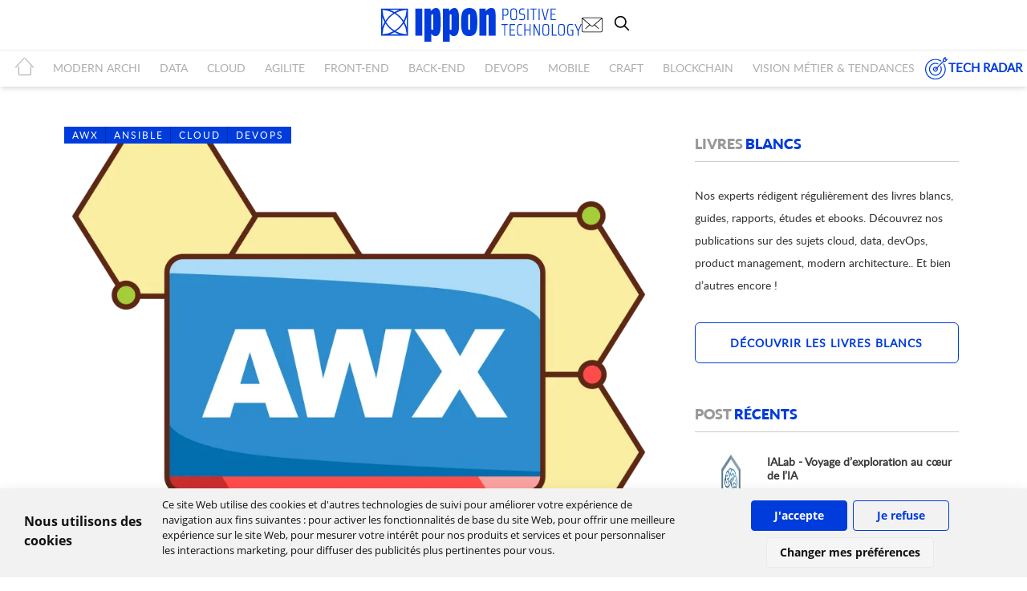

--- FILE ---
content_type: text/html; charset=utf-8
request_url: https://blog.ippon.fr/2021/09/01/awx-control-tower/
body_size: 14131
content:
<!DOCTYPE html>
<html lang="fr">
<head>

    <meta charset="utf-8"/>
    <meta http-equiv="content-language" content="fr-fr"/>
    <meta name="robots" content="all"/>
    <meta http-equiv="X-UA-Compatible" content="IE=edge"/>
    <meta name="google-site-verification" content="xxAM9KFtl-iwq4-qUn0veqtnijeeF-5hngtO1erhI4w" />
    <meta http-equiv="Content-Security-Policy" content="upgrade-insecure-requests">
    <title>Gérer et exécuter en toute simplicité ses projets grâce à AWX</title>
    <meta name="keywords" content="">
    <meta name="viewport" content="width=device-width, initial-scale=1"/>


    <!-- fav icons -->
    <link rel="shortcut icon" href="https://blog.ippon.fr/content/images/2025/10/favicon.ico">
    <!-- stylesheets -->
    <link href='/assets/css/font.css?family=Open+Sans:400,700?v=1beb27067a' rel='stylesheet' type='text/css'>
    <link rel="stylesheet" href="/assets/css/bootstrap.min.css?v=1beb27067a">
    <link rel="stylesheet" href="/assets/css/font-awesome.min.css?v=1beb27067a">
    <link rel="stylesheet" href="/assets/css/owl.carousel.css?v=1beb27067a">
    <link rel="stylesheet" href="/assets/css/owl.transitions.css?v=1beb27067a">
    <link rel="stylesheet" type="text/css" href="/assets/css/screen.css?v=1beb27067a">
    <link rel="stylesheet" type="text/css" href="/assets/css/style.css?v=1beb27067a">
    <link rel="stylesheet" type="text/css" href="/assets/css/responsive.css?v=1beb27067a">
    <!--  <link rel="stylesheet" type="text/css" href="/assets/css/card.css?v=1beb27067a">  -->

    <link rel="stylesheet" type="text/css" href="/assets/css/prism_Okaidia.css?v=1beb27067a">


    <script>
/*====================================================
  THEME SETTINGS & GLOBAL VARIABLES
====================================================*/
//  1. Disqus comment settings
var disqus_shortname = 'example'; // required: replace example with your forum shortname

//  2. Fixed navbar
var fixed_navbar = false;

//  3. Latest slider Post count
var Latest_slider_post_count = 7;

//  4. Recent Post count
var recent_post_count = 3;

//	5. Facebook Page Setting
var facebook_page_url = '';

//	6. Mailchimp signup form Setting
var mailchimp_form_url = 'http://gbjsolution.us4.list-manage.com/subscribe?u=a63b2fed3ed61b70bf56d1aed&id=1e3806b1d4';
var success_message = "Vérifiez votre boîte de réception et confirmez votre adresse e-mail. Merci!";

//  7. Special tag one
var special_tag_one = 'LIFESTYLE';
var tag_one_post_count = 4;

//  8. Special tag one
var special_tag_two = 'TECHNOLOGY';
var tag_two_post_count = 5;
</script>    <script type="application/ld+json">
    {
      "@context" : "https://schema.org",
      "@type" : "WebSite",
      "name" : "Blog Ippon - Ippon Technologies",
      "alternateName" : "Blog Ippon"
    }
  </script>
    <meta name="description" content="Découvrez AWX, l&#x27;orchestrateur Red Hat qui simplifie et centralise vos projets Ansible. Gagnez en visibilité et en contrôle avec une gestion fine des accès.">
    <link rel="icon" href="https://blog.ippon.fr/content/images/2025/10/favicon.ico" type="image/x-icon">
    <link rel="canonical" href="https://blog.ippon.fr/2021/09/01/awx-control-tower/">
    <meta name="referrer" content="no-referrer-when-downgrade">
    
    <meta property="og:site_name" content="Blog Ippon - Ippon Technologies">
    <meta property="og:type" content="article">
    <meta property="og:title" content="Gérer et exécuter en toute simplicité ses projets grâce à AWX">
    <meta property="og:description" content="Découvrez AWX, l&#x27;orchestrateur Red Hat qui simplifie et centralise vos projets Ansible. Gagnez en visibilité et en contrôle avec une gestion fine des accès.">
    <meta property="og:url" content="https://blog.ippon.fr/2021/09/01/awx-control-tower/">
    <meta property="og:image" content="https://blog.ippon.fr/content/images/2021/08/logo-login.svg">
    <meta property="article:published_time" content="2021-09-01T07:00:00.000Z">
    <meta property="article:modified_time" content="2025-08-27T09:28:21.000Z">
    <meta property="article:tag" content="AWX">
    <meta property="article:tag" content="Ansible">
    <meta property="article:tag" content="Cloud">
    <meta property="article:tag" content="DevOps">
    
    <meta name="twitter:card" content="summary_large_image">
    <meta name="twitter:title" content="Gérer et exécuter en toute simplicité ses projets grâce à AWX">
    <meta name="twitter:description" content="Découvrez AWX, l&#x27;orchestrateur Red Hat qui simplifie et centralise vos projets Ansible. Gagnez en visibilité et en contrôle avec une gestion fine des accès.">
    <meta name="twitter:url" content="https://blog.ippon.fr/2021/09/01/awx-control-tower/">
    <meta name="twitter:image" content="https://blog.ippon.fr/content/images/2021/08/logo-login.svg">
    <meta name="twitter:label1" content="Written by">
    <meta name="twitter:data1" content="Axel MASSET">
    <meta name="twitter:label2" content="Filed under">
    <meta name="twitter:data2" content="AWX, Ansible, Cloud, DevOps">
    <meta name="twitter:site" content="@ippontech">
    <meta property="og:image:width" content="547">
    <meta property="og:image:height" content="389">
    
    <script type="application/ld+json">
{
    "@context": "https://schema.org",
    "@type": "Article",
    "publisher": {
        "@type": "Organization",
        "name": "Blog Ippon - Ippon Technologies",
        "url": "https://blog.ippon.fr/",
        "logo": {
            "@type": "ImageObject",
            "url": "https://blog.ippon.fr/content/images/2021/10/logo-ippon-blog-horizontal-3.svg"
        }
    },
    "author": {
        "@type": "Person",
        "name": "Axel MASSET",
        "url": "https://blog.ippon.fr/author/axel-masset/",
        "sameAs": []
    },
    "headline": "Gérer et exécuter en toute simplicité ses projets grâce à AWX",
    "url": "https://blog.ippon.fr/2021/09/01/awx-control-tower/",
    "datePublished": "2021-09-01T07:00:00.000Z",
    "dateModified": "2025-08-27T09:28:21.000Z",
    "image": {
        "@type": "ImageObject",
        "url": "https://blog.ippon.fr/content/images/2021/08/logo-login.svg",
        "width": 547,
        "height": 389
    },
    "keywords": "AWX, Ansible, Cloud, DevOps",
    "description": "Qu’est-ce qu’AWX ? \n\nAWX est un produit conçu par RedHat. Il se présente comme un véritable\norchestrateur pour vos projets et playbooks Ansible. Le produit offre une\ncentralisation de vos projets Git, hosts, credentials, et variables, le tout\navec une gestion fine des accès et droits utilisateurs.\n\n\nRedHat nous propose un soft accessible via une IHM, mettant à disposition un\nsuivi complet de nos jobs Ansible en temps réel et d’un simple coup d&#x27;œil. \n\n\n\n\n\nBien qu’AWX se présente comme une couche ",
    "mainEntityOfPage": "https://blog.ippon.fr/2021/09/01/awx-control-tower/"
}
    </script>

    <meta name="generator" content="Ghost 5.125">
    <link rel="alternate" type="application/rss+xml" title="Blog Ippon - Ippon Technologies" href="https://blog.ippon.fr/rss/">
    
    <script defer src="https://cdn.jsdelivr.net/ghost/sodo-search@~1.5/umd/sodo-search.min.js" data-key="a08c957b3b604f053791ef73aa" data-styles="https://cdn.jsdelivr.net/ghost/sodo-search@~1.5/umd/main.css" data-sodo-search="https://blog.ippon.fr/" data-locale="fr" crossorigin="anonymous"></script>
    
    <link href="https://blog.ippon.fr/webmentions/receive/" rel="webmention">
    <script defer src="/public/cards.min.js?v=1beb27067a"></script><style>:root {--ghost-accent-color: #15171A;}</style>
    <link rel="stylesheet" type="text/css" href="/public/cards.min.css?v=1beb27067a">
    <meta name="google-site-verification" content="HsBWdciRPCRhh1dpPR9YYDSmobntEIYV_s5cukZSmnQ" />
<script type="text/javascript" src="https://unpkg.com/@tryghost/content-api@1.11.13/umd/content-api.min.js"></script>




<style>
    code a {
    	color: #f8f8f2;
    	pointer-events: none;
	}
    #mauticform_checkboxgrp_checkbox_regle_dutilisation_acceptedpolicy0 {
    	margin-right: 5px;
	}
    .mauticform-checkboxgrp-row {
    	display: flex;
    	flex-direction: row;
	}
@media (max-width: 773px) {
    .primary_bar>a img {
    	width: 50%;
	}
}

</style>

<style>
/* Cookie Consent Container Styles */
.privacypolicies-com---palette-light.privacypolicies-com---nb {
    background-color: #ffffff;
    color: #111111;
    font-family: 'Open Sans', sans-serif;
    font-size: initial;
    position: fixed;
    box-shadow: 0 10px 20px rgba(0, 0, 0, 0.2);
    width: 100%;
    max-width: 100%;
    bottom: 0;
    left: 0;
    z-index: 9999;
}

/* Main Container Layout */
.cc-nb-main-container {
    display: flex !important;
    padding: 1rem !important;
    justify-content: space-between;
    align-items: center;
    flex-wrap: wrap;
}

/* Text Container */
.cc-nb-text-container {
    width: 100%;
    margin-right: 0;
    margin-bottom: 1rem;
}

/* Title Styling */
.privacypolicies-com---nb .cc-nb-title {
    font-size: 1em !important;
    font-weight: 600;
    margin-bottom: 0.5rem;
}

/* Text Styling */
.privacypolicies-com---nb .cc-nb-text {
    font-size: 0.8em !important;
    margin: 0 0 0.75rem 0;
    font-weight: 400;
    line-height: 1.5;
}

/* Button Container */
.cc-nb-buttons-container {
    display: flex !important;
    flex-wrap: wrap;
    justify-content: center !important;
    width: 100%;
}

/* All Buttons Base Style */
.cc-nb-buttons-container button {
    padding: 8px 16px !important;
    font-size: 0.85em !important;
    border-radius: 4px !important;
    cursor: pointer;
    min-width: 120px;
    margin: 5px !important;
}

/* Accept Button */
.cc-nb-buttons-container .cc-nb-okagree {
    background-color: #003cdc !important;
    border: 1px solid #003cdc !important;
    color: white !important;
}

/* Reject Button */
.cc-nb-buttons-container .cc-nb-reject {
    background-color: transparent !important;
    color: #003cdc !important;
    border: 1px solid #003cdc !important;
}

/* Change Preferences Button */
.privacypolicies-com---palette-light .cc-nb-changep {
    border: 1px solid #eaeaea !important;
    background-color: #f5f5f5 !important;
}

/* Media Queries for Responsive Design */
@media screen and (min-width: 768px) {
    .cc-nb-main-container {
        padding: 1rem 3rem !important;
        flex-wrap: nowrap;
    }
    
    .cc-nb-text-container {
        width: 65%;
        margin-right: 20px;
        margin-bottom: 0;
    }
    
    .cc-nb-buttons-container {
        width: auto;
        justify-content: flex-end;
    }
}
</style>

<!-- Cookie Consent by PrivacyPolicies.com https://www.PrivacyPolicies.com -->
<script type="text/javascript" src="//www.privacypolicies.com/public/cookie-consent/4.2.0/cookie-consent.js" charset="UTF-8"></script>
<script type="text/javascript" charset="UTF-8">
document.addEventListener('DOMContentLoaded', function () {
    cookieconsent.run({
        "notice_banner_type": "headline",
        "consent_type": "express",
        "palette": "light",
        "language": "fr",
        "page_load_consent_levels": ["strictly-necessary"],
        "notice_banner_reject_button_hide": false,
        "preferences_center_close_button_hide": false,
        "page_refresh_confirmation_buttons": false,
        "website_name": "Blog IPPON FR"
    });
});
</script>

<!-- Google tag (gtag.js) - only loads with proper consent -->
<script type="text/plain" data-cookie-consent="tracking" async src="https://www.googletagmanager.com/gtag/js?id=GTM-5JCMJR8"></script>
<script type="text/plain" data-cookie-consent="tracking">
  window.dataLayer = window.dataLayer || [];
  function gtag(){dataLayer.push(arguments);}
  gtag('js', new Date());
  gtag('config', 'GTM-5JCMJR8');
</script>

<!-- Google Tag Manager - only loads with proper consent -->
<script type="text/plain" data-cookie-consent="tracking">
(function(w,d,s,l,i){w[l]=w[l]||[];w[l].push({'gtm.start':
new Date().getTime(),event:'gtm.js'});var f=d.getElementsByTagName(s)[0],
j=d.createElement(s),dl=l!='dataLayer'?'&l='+l:'';j.async=true;j.src=
'https://www.googletagmanager.com/gtm.js?id='+i+dl;f.parentNode.insertBefore(j,f);
})(window,document,'script','dataLayer','GTM-5JCMJR8');
</script>
    
    <meta name="google-site-verification" content="646RWjpwFd-XRKF9dugekSAFmuGk8MvIK8oSmFlA23s" />
</head>
<body class="post-template tag-awx tag-ansible tag-cloud tag-devops" >
<div class="navigation">
    <div class="first_nav">
        <button id="openBtn" aria-label="menu mobile">
            <span class="burger-icon">
                <span></span>
                <span></span>
                <span></span>
            </span>
        </button>
        <a href="https://blog.ippon.fr"><img class="logo-nav" src="/assets/images/logo-ippon-blog-horizontal-3.svg" alt="Logo Ippon Technologies"></a>
        <ul class="first_nav_button">
            <li>
                <a href="https://fr.ippon.tech/contact/" id="contact_tel" target="_blank">
                    <img src="/assets/images/mail.svg?v=1beb27067a" alt="icon mail">
                </a>
            </li>
            <li>
                <button class="gh-search-icon" aria-label="search" data-ghost-search style="display: inline-flex; justify-content: center; align-items: center; width: 32px; height: 32px; padding: 0; border: 0; color: inherit; background-color: transparent; cursor: pointer; outline: none;"><svg width="20" height="20" fill="none" viewBox="0 0 24 24"><path d="M14.949 14.949a1 1 0 0 1 1.414 0l6.344 6.344a1 1 0 0 1-1.414 1.414l-6.344-6.344a1 1 0 0 1 0-1.414Z" fill="currentColor"/><path d="M10 3a7 7 0 1 0 0 14 7 7 0 0 0 0-14Zm-9 7a9 9 0 1 1 18 0 9 9 0 0 1-18 0Z" fill="currentColor"/></svg></button>
            </li>
        </ul>
    </div>
    <div class="second_nav">
        <div id="navbar_second">
    <ul class="nav navbar-nav">
        <li class="home"><a href="https://blog.ippon.fr"><i class="icon-home2" aria-hidden="true"></i></a></li>
        <li class="modern-archi "><a href="https://blog.ippon.fr/tag/modern-architecture/">MODERN ARCHI</a>
        </li>
        <li class="data "><a href="https://blog.ippon.fr/tag/data/">DATA</a>
        </li>
        <li class="cloud "><a href="https://blog.ippon.fr/tag/cloud/">CLOUD</a>
        </li>
        <li class="agilite "><a href="https://blog.ippon.fr/tag/agilite/">AGILITE</a>
        </li>
        <li class="front-end "><a href="https://blog.ippon.fr/tag/front-end/">FRONT-END</a>
        </li>
        <li class="back-end "><a href="https://blog.ippon.fr/tag/back-end/">BACK-END</a>
        </li>
        <li class="devops "><a href="https://blog.ippon.fr/tag/devops/">DEVOPS</a>
        </li>
        <li class="mobile "><a href="https://blog.ippon.fr/tag/mobile/">MOBILE</a>
        </li>
        <li class="craft "><a href="https://blog.ippon.fr/tag/craft/">CRAFT</a>
        </li>
        <li class="blockchain "><a href="https://blog.ippon.fr/tag/blockchain/">BLOCKCHAIN</a>
        </li>
        <li class="vision-metier-tendances "><a href="https://blog.ippon.fr/tag/vision-metier-tendances/">Vision métier &amp; tendances</a>
        </li>
        </li>
    </ul>
        <a class="tech_radar_ippon" href="/tech-radar/"><svg xmlns="http://www.w3.org/2000/svg" class="picto_tech_radar" xmlns:xlink="http://www.w3.org/1999/xlink" width="50" zoomAndPan="magnify" viewBox="0 0 37.5 37.499999" height="50" preserveAspectRatio="xMidYMid meet" version="1.0"><defs><clipPath id="b1c5144800"><path d="M 1.238281 4 L 34 4 L 34 36.488281 L 1.238281 36.488281 Z M 1.238281 4 " clip-rule="nonzero"/></clipPath><clipPath id="6d092ffb14"><path d="M 16 1.238281 L 36.488281 1.238281 L 36.488281 22 L 16 22 Z M 16 1.238281 " clip-rule="nonzero"/></clipPath></defs><g clip-path="url(#b1c5144800)"><path fill="#003cdc" d="M 17.328125 36.488281 C 8.457031 36.488281 1.238281 29.269531 1.238281 20.394531 C 1.238281 11.519531 8.457031 4.300781 17.328125 4.300781 C 20.492188 4.300781 23.558594 5.226562 26.199219 6.972656 C 26.550781 7.207031 26.648438 7.683594 26.417969 8.035156 C 26.179688 8.390625 25.707031 8.484375 25.355469 8.253906 C 22.96875 6.671875 20.191406 5.835938 17.328125 5.835938 C 9.300781 5.835938 2.769531 12.367188 2.769531 20.394531 C 2.769531 28.421875 9.300781 34.953125 17.328125 34.953125 C 25.359375 34.953125 31.890625 28.421875 31.890625 20.394531 C 31.890625 17.535156 31.054688 14.757812 29.472656 12.371094 C 29.238281 12.019531 29.335938 11.542969 29.6875 11.308594 C 30.039062 11.078125 30.515625 11.171875 30.75 11.523438 C 32.5 14.164062 33.421875 17.230469 33.421875 20.394531 C 33.421875 29.269531 26.203125 36.488281 17.328125 36.488281 Z M 17.328125 36.488281 " fill-opacity="1" fill-rule="nonzero"/></g><path fill="#003cdc" d="M 17.328125 24.226562 C 15.214844 24.226562 13.5 22.507812 13.5 20.394531 C 13.5 18.28125 15.214844 16.5625 17.328125 16.5625 C 19.441406 16.5625 21.160156 18.28125 21.160156 20.394531 C 21.160156 22.507812 19.441406 24.226562 17.328125 24.226562 Z M 17.328125 18.097656 C 16.0625 18.097656 15.03125 19.128906 15.03125 20.394531 C 15.03125 21.664062 16.0625 22.695312 17.328125 22.695312 C 18.597656 22.695312 19.628906 21.664062 19.628906 20.394531 C 19.628906 19.128906 18.597656 18.097656 17.328125 18.097656 Z M 17.328125 18.097656 " fill-opacity="1" fill-rule="nonzero"/><g clip-path="url(#6d092ffb14)"><path fill="#003cdc" d="M 17.328125 21.160156 C 17.132812 21.160156 16.9375 21.085938 16.789062 20.9375 C 16.488281 20.640625 16.488281 20.152344 16.789062 19.855469 L 28.824219 7.816406 L 28.824219 5.070312 C 28.824219 4.863281 28.90625 4.671875 29.046875 4.527344 L 32.113281 1.460938 C 32.335938 1.242188 32.664062 1.175781 32.949219 1.296875 C 33.234375 1.414062 33.421875 1.695312 33.421875 2.003906 L 33.421875 4.300781 L 35.722656 4.300781 C 36.03125 4.300781 36.3125 4.488281 36.429688 4.777344 C 36.546875 5.0625 36.480469 5.390625 36.265625 5.613281 L 33.199219 8.675781 C 33.054688 8.820312 32.859375 8.902344 32.65625 8.902344 L 29.90625 8.902344 L 17.871094 20.9375 C 17.722656 21.085938 17.527344 21.160156 17.328125 21.160156 Z M 30.355469 7.367188 L 32.339844 7.367188 L 33.871094 5.835938 L 32.65625 5.835938 C 32.234375 5.835938 31.890625 5.492188 31.890625 5.070312 L 31.890625 3.855469 L 30.355469 5.386719 Z M 30.355469 7.367188 " fill-opacity="1" fill-rule="nonzero"/></g><path fill="#003cdc" d="M 17.328125 30.355469 C 11.835938 30.355469 7.367188 25.886719 7.367188 20.394531 C 7.367188 14.902344 11.835938 10.433594 17.328125 10.433594 C 18.816406 10.433594 20.257812 10.761719 21.617188 11.414062 C 22 11.597656 22.160156 12.054688 21.976562 12.433594 C 21.792969 12.816406 21.335938 12.976562 20.953125 12.792969 C 19.804688 12.246094 18.585938 11.964844 17.328125 11.964844 C 12.683594 11.964844 8.902344 15.746094 8.902344 20.394531 C 8.902344 25.042969 12.683594 28.824219 17.328125 28.824219 C 21.976562 28.824219 25.757812 25.042969 25.757812 20.394531 C 25.757812 19.140625 25.480469 17.921875 24.929688 16.769531 C 24.746094 16.386719 24.90625 15.929688 25.289062 15.746094 C 25.664062 15.5625 26.128906 15.722656 26.3125 16.105469 C 26.960938 17.464844 27.292969 18.910156 27.292969 20.394531 C 27.292969 25.886719 22.824219 30.355469 17.328125 30.355469 Z M 17.328125 30.355469 " fill-opacity="1" fill-rule="nonzero"/></svg> TECH RADAR</a>
</div>
    </div>
</div>
<script>
   document.addEventListener('DOMContentLoaded', function() {
        var openBtn = document.getElementById('openBtn');
        var nav = document.querySelector('.second_nav');
        var burgerIcon = document.querySelector('.burger-icon');

        openBtn.addEventListener('click', function() {
            nav.classList.toggle('open');
            burgerIcon.classList.toggle('active');
        });
    });
</script>


<div class="page-wrap page-wrap-position">

    <!-- end header -->
 
    <div class="container container-author">
    <div class="row">
        <div class="col-md-8 wow fadeInLeft" data-wow-duration="1s">
            <div class="row default-layout">
                <!-- start post -->
                <article class="col-sm-12 post-wrap full-post">
                    <div class="featured-media">
                        <div class="image-container">
                            <img class="feature-image" srcset="/content/images/2021/08/logo-login.svg 300w,
                                /content/images/size/w600/format/webp/2021/08/logo-login.svg 600w, /content/images/size/w900/format/webp/2021/08/logo-login.svg 900w, /content/images/size/w1200/format/webp/2021/08/logo-login.svg 1200w"
                                sizes="800px" src="/content/images/2021/08/logo-login.svg" type="image/webp"
                                alt="Gérer et exécuter en toute simplicité ses projets grâce à AWX" />
                        </div>

                        <div class="tag-list"><a href="/tag/awx/">AWX</a><a href="/tag/ansible/">Ansible</a><a href="/tag/cloud/">Cloud</a><a href="/tag/devops/">DevOps</a></div>
                    </div>

                    <h1 class="title">Gérer et exécuter en toute simplicité ses projets grâce à AWX</h1>
                    <div class="post-meta">
                        <span class="author">
                            <i class="fa fa-user"></i>
                            <a href="/author/axel-masset/">Axel MASSET</a>
                        </span>
                        <span class="date">
                            <i class="fa fa-calendar-o"></i>
                            01 sept. 2021
                        </span>
                    </div>
                    <section class="post-entry">

                        <h2 id="qu-est-ce-qu-awx">Qu’est-ce qu’AWX ? <br></h2><p>AWX est un produit conçu par RedHat. Il se présente comme un véritable orchestrateur pour vos projets et playbooks Ansible. Le produit offre une centralisation de vos projets Git, hosts, credentials, et variables, le tout avec une gestion fine des accès et droits utilisateurs.<br></p><p>RedHat nous propose un soft accessible via une IHM, mettant à disposition un suivi complet de nos jobs Ansible en temps réel et d’un simple coup d'œil. <br></p><figure class="kg-card kg-image-card"><img src="https://lh6.googleusercontent.com/m-EItcWz2_tBLvQ-QTbaDgyDxAzeXSksKip7J9Nri7HwbFJII9-DBb8EdTu6iOoCSOgYEOUL4Hq1V078KOC7Bq5pJFiB8DTXtGj4yYi4ODaa9aFGVyLqsR9ZOjb43cZTcIgyK27_=s0" class="kg-image" alt loading="lazy"></figure><p><br></p><p>Bien qu’AWX se présente comme une couche additionnelle à Ansible, elle est totalement transparente et ne complexifie en aucun cas l’utilisation d’Ansible et de nos playbooks, bien au contraire. C’est ce qui fait la grande force du produit.</p><h2 id="awx-et-ansible-tower-quelle-diff-rence">AWX et Ansible Tower, quelle différence ?</h2><p>Ansible Tower est considéré comme la version entreprise d’AWX. Toutes les releases d’Ansible tower sont issues de AWX qui est un projet open source soutenue par RedHat.</p><p>Sur le plan technique, on y retrouve la même chose. Néanmoins, RedHat ne garantit pas la stabilité d’AWX. Sa sécurité est elle aussi moindre, le code n’étant pas soumis à des tests complets et les images ne sont pas signées.<br>Bien évidemment, aucun support n’est fourni par RedHat, mais le plus gros inconvénient d’ AWX est qu’il ne dispose que d’une prise en charge minimale pour les montées de version, sachant que celles effectuées entre plusieurs releases ne sont pas testées. Il est donc fortement recommandé d'effectuer les montées de versions une par une.</p><h2 id="projet">Projet</h2><p>De manière générale, un projet Ansible contient l’ensemble des playbooks nécessaires à notre projet, mais également un inventaire qui englobe les machines ciblées par nos playbook, ou encore des modules créés par la communauté Ansible nommé “Collections” ou “Roles”<br></p><p>L’ensemble des projets créés pour la construction de vos playbook peuvent être recensées et centralisés à travers AWX, puis stockés directement sur la machine host d’AWX. <br></p><figure class="kg-card kg-image-card"><img src="https://lh3.googleusercontent.com/yWuLfwOfpXsEYCV0UhOY54yZFFhNPO5jVl0dnZFiMo0JVypSMA5c34lk-2k40W0aHwN5m_kqMrqw8yhTv6scCpblM3nSKqmQAurUpIvYdQwWuHN2MXlbrX_4hbelcJYfdCmi3Vf2=s0" class="kg-image" alt loading="lazy"></figure><p><br></p><p>Plusieurs possibilités sont offertes quant à la localisation des projets.<br>Il est possible de localiser les projets directement sur la machine host d’AWX (par défaut dans<em> /var/lib/awx/projects</em>), mais il est également possible de passer par le système de Red Hat “Insights” ou encore directement par un repository comme Git ou GitLab.<br></p><p>A noter que l’utilisation d’un repository propose par défaut de synchroniser la branche master, mais il est tout à fait possible de la synchroniser sur une autre branche, via un tag ou un commit précis.<br>Cela offre de nombreuses perspectives d’un point de vue cloisonnement pour la gestion des accès et des droits, ainsi que sur le cloisonnement des projets liés à la production, aux tests ou au développement. <br></p><figure class="kg-card kg-image-card"><img src="https://lh4.googleusercontent.com/N1lsAW52zZwla8mFXgOcx0fsrdWRU9axY4lANWcjSevJuLZCvh6FfYQRB-c6CjGZSbbkNFNweUSNwUyb8YyntzHrETRW2C6d2qkKlZaaHBu4yG-k3sBcC5l2r8mgAygYwA4EupiA=s0" class="kg-image" alt loading="lazy"></figure><h2 id="inventaire-et-host">Inventaire et Host</h2><p>Lors d’une utilisation classique d’Ansible, les machines cibles (les hosts) de nos différents playbooks sont déclarées dans des inventaires, par défaut dans le fichier <em>host</em>, et ne sont utilisables que pour les playbooks issue du même projet Ansible.<br></p><p>AWX offre une nouvelle approche avec la centralisation, sur la plateforme, de tous nos inventaires et donc de nos hosts. De ce fait, nos projets sont directement impactés car il n’est plus nécessaire de s'attarder sur cette partie durant la phase développement des playbooks Ansible. <br></p><figure class="kg-card kg-image-card"><img src="https://lh4.googleusercontent.com/arJbXQicxxT0om-c_Od8TyEfKSkauzqtHUtFQ7e_lBq191duO2vOAAk_MYBPgHXPABJHz0XBhLOJKmf_O1XAHjAsBfk-zsZ2M8wVlueWLwqEERUoMISOupFthYIW4q9zAbbEyQHa=s0" class="kg-image" alt loading="lazy"></figure><p><br></p><figure class="kg-card kg-image-card"><img src="https://lh4.googleusercontent.com/8he_gENTQ2z84_t0v4e2mBY5HBiL9C_X109MdENUzblKUOlAuSjSHIW96Auk0QEwXLZUzwgFlUKL4L1Sv2LYU2dolyW-YKgoljkvmxksGtYRDPxTzziYEhJCJ-YZWcIi87mPyweC=s0" class="kg-image" alt loading="lazy"></figure><p><br></p><p>Le regroupement des inventaires est l’un des gros atouts d’AWX. Ici, l'ensemble des playbooks peuvent communiquer avec les hosts. Plus besoin de les configurer pour chaque projet, de même pour les variables. Ces dernières peuvent être déployées sur plusieurs couches, directement sur les inventaires (ce qui impacte tous les hosts associés), à l’unité pour chaque host ou bien dans un groupe rattaché à plusieurs hosts d’un même inventaire.</p><h2 id="template">Template</h2><p>Les templates AWX sont simplement des launchers pour vos playbooks. Si vos inventaires, host, et projets sont déjà configurés, il ne reste normalement plus grand-chose à faire. Les Templates offrent néanmoins quelques options intéressantes qui ne sont plus à déclarer lors du développement de notre playbook Ansible, comme par exemple l'élévation de privilèges.<br></p><figure class="kg-card kg-image-card"><img src="https://lh6.googleusercontent.com/pPuVYZq6alGouTk0v42U_JKoA4mxBhQ_01us9DSfbVa-jhvy9vB--em1v-l0IlxizRGdeGrq83a8bsbxfAdK4BqWc5-DkLUJw6u8thT-M5spd8NrU-Vxt9nPbN1DljbiWrHx2x1q=s0" class="kg-image" alt loading="lazy"></figure><p><br></p><p>L’option la plus intéressante d’un template est la possibilité d’ouvrir un prompt au lancement du playbook afin de demander à l’utilisateur d’intervenir, nous pouvons ainsi lui demander de choisir l’inventaire sélectionné pour notre job ou encore sur quelles machines exécuter le playbook. Très pratique quand associé à une gestion fine des droits utilisateurs. <br></p><figure class="kg-card kg-image-card"><img src="https://lh4.googleusercontent.com/OypfNv2d0Lgl9flTBJ9MGA_JSCXfSn9ulfTEkhIM2NlUraZA8APz008dwnVrmS3oE4-4YKPGVOPhFeWZEHmRfdaL9bQpeq366Oa4GwwgpTYR95M8HVM3qqFtpIQ6pYNjdb7stY0S=s0" class="kg-image" alt loading="lazy"></figure><h2 id="credentials">Credentials<br></h2><p>La section “Credentials” vous permet de regrouper l’ensemble des comptes et clefs utilisés pour vos playbooks ou par Ansible. À noter que les informations sensibles, comme vos mots de passe, sont chiffrées. <br></p><p>Par défaut, AWX propose diverses options de credentials. Tous sont associés à une utilisation spécifique, comme les comptes de connexion ssh utilisés par ansible ou encore vos credentials Git utilisés pour la synchronisation de vos projets et playbooks.<br></p><figure class="kg-card kg-image-card"><img src="https://lh3.googleusercontent.com/osoFeEpDgcqiGbd2-MY2xQPCOgX-q65FId_pOdQbvL7SbLcrTM6tYY-jbv892mzJ5JIECW8LNZ3m8Q1-_fIBiwbiUMtN18BvRwGmhNOzm03a3w2Cr5PpxasnmxzidUNcU_7HVNmK=s0" class="kg-image" alt loading="lazy"></figure><p><br><br>Dans le cas d’un besoin spécifique pour vos playbooks, AWX propose de créer soit même ses credentials. Le processus se découpe en deux parties, la section “Input configuration” pour concevoir les champs affichés (ce qui modifie directement le CSS sur l’IHM) et “Injector configuration” pour associer des variables à ces champs. Ces variables pourront ensuite être appelées directement dans vos playbooks.<br></p><figure class="kg-card kg-image-card"><img src="https://lh6.googleusercontent.com/ot39PKfNphfYPUoAAcD6gIaUoEmBIieIcK7IWel5y4I6ngmmXXRkCHbxAxtQYUpEGEHcReSN1-AZoaRTY1AWiUSEgwL1CgK6_5p1DDkdPh7FiqlpTPqxWS7YmoFQMn_5NGbBjQ6Z=s0" class="kg-image" alt loading="lazy"></figure><p><br></p><p>À noter qu’il est également possible d'associer Ansible Vault, ce qui est très utile quand vous disposez d’un nombre conséquent de credentials.<br></p><h2 id="inconv-nients-et-avantages-r-sum-">Inconvénients et Avantages : Résumé</h2><h3 id="inconv-nients">Inconvénients</h3><h4 id="awx-">AWX :</h4><ul><li>Montée de version pas toujours simple</li><li>Stabilité inégale en fonction des versions</li><li>Sécurité logicielle plus faible que Ansible Tower</li></ul><h4 id="ansible-tower-">Ansible Tower :</h4><ul><li>Payant pour Ansible Tower</li></ul><h3 id="avantages-">Avantages :</h3><ul><li>Surcouche Ansible totalement transparente</li><li>Centralisation des toutes les configurations, inventaire, playbooks et credentials</li><li>Gestion fine des permissions</li><li>Possibilité d’exécuter des playbooks d’un simple clic, pratique pour être utilisé par des néophytes en Ansible.<br></li></ul>
                    </section>
                </article>
            </div>
        </div>
        <!-- end post -->
        <aside class="col-md-4 slidebar_home wow fadeInRight" data-wow-duration="1s">
	<div class="sidebar">
		<div class="widget livre-blanc">
    <h4 class="h5 title"><span>Livres</span> Blancs</h4>
    <p>Nos experts rédigent régulièrement des livres blancs, guides, rapports, études et ebooks. Découvrez nos publications sur des sujets cloud, data, devOps, product management, modern architecture.. Et bien d’autres encore !</p>
    <div class="pagination-wrap col-xs-12 no-pd">
    <div class="pagination clearfix " role="navigation">
            <a class="older-posts btn" target="_blank" href="https://fr.ippon.tech/publications/">Découvrir les livres blancs</a>
    </div>
</div>
</div>		<div style="font-size:16px;">
	</div>
	<!-- start widget -->
<div class="widget">
	<h4 class="h5 title"><span>Post </span>Récents</h4>
	<div class="content recent-post">
			<img src="/content/images/2025/12/unnamed-3.jpg" style="width: 90px;height: 70px;">
			<div class="post-info">
		<a href="/2025/12/17/2025-12-17-ialab-voyage-dexploration-au-coeur-de-lia/" class="post-title">
				<h4 class="h5">IALab - Voyage d’exploration au cœur de l’IA</h4>
				<div class="date"><i class="fa fa-calendar-o"></i> 17 déc. 2025</div>
		</a>
			</div>
	</div>
	<div class="content recent-post">
			<img src="/content/images/2025/12/GcMCwND9tD3TxqBWgj0rdQ.jpg" style="width: 90px;height: 70px;">
			<div class="post-info">
		<a href="/2025/12/11/aws-re-invent-2025-comprendre-levenement-et-les-grandes-innovations-qui-vont-transformer-le-cloud/" class="post-title">
				<h4 class="h5">AWS re:Invent 2025 : comprendre l’événement et les grandes innovations qui vont transformer le cloud</h4>
				<div class="date"><i class="fa fa-calendar-o"></i> 11 déc. 2025</div>
		</a>
			</div>
	</div>
	<div class="content recent-post">
			<img src="/content/images/2025/12/reinvent-blog-1.png" style="width: 90px;height: 70px;">
			<div class="post-info">
		<a href="/2025/12/09/aws-re-invent-2025-les-news-dont-on-ne-parle-pas-assez/" class="post-title">
				<h4 class="h5">AWS Re:Invent 2025: les news dont on ne parle pas assez!</h4>
				<div class="date"><i class="fa fa-calendar-o"></i> 09 déc. 2025</div>
		</a>
			</div>
	</div>
</div>
<!-- end widget -->	<!-- start widget -->
<div class="widget">
	
</div>
<!-- end widget -->	<!-- start tag cloud widget -->
<div class="widget">
    <h4 class="h5 title"><span>News</span>letter</h4>
    <style type="text/css">
    .content.newsletter{padding: 15px 15px 60px;background-color: #F6F6F6;border-radius: 5px;border: 1px solid #e6e6e6;}
    .content.newsletter span {text-align: center;color: #999;padding-bottom: 12px;margin-bottom: 12px; font-size: 1.1rem;}
    .content.newsletter a {font-size: 1.2rem; font-weight: 700;}

    </style>
<div class="content newsletter">
    <div class="newsletter_form_append">
        <div><form id="plz-form-336b7543-d291-49c5-96f3-4060f4b6b46d"></form><script async src="https://brain.plezi.co/api/v1/web_forms/scripts?content_web_form_id=336b7543-d291-49c5-96f3-4060f4b6b46d"></script></div>
    </div>
</div>
</div>	</div>
</aside>
<style type="text/css">

.go_newsLetter{
	padding: 7px !important;
}
</style>        <div class="col-xs-12">
            <div class="share-wrap col-sm-12">
	<div class="share-wrap-inner clearfix">
		<div class="share-text h4">Partagez cet article:</div>
		
		<ul>
		<!-- twitter -->
		<li>
			<a href="https://twitter.com/share?text=G%C3%A9rer%20et%20ex%C3%A9cuter%20en%20toute%20simplicit%C3%A9%20ses%20projets%20gr%C3%A2ce%20%C3%A0%20AWX&amp;url=https://blog.ippon.fr/2021/09/01/awx-control-tower/" onclick="window.open(this.href, 'twitter-share', 'width=550,height=235');return false;" title="Twitter"><i class="fa fa-twitter"></i></a>
		</li>
		<!-- reddit -->
		<li>
			<a href="http://reddit.com/submit?url=https://blog.ippon.fr/2021/09/01/awx-control-tower/&title=Gérer et exécuter en toute simplicité ses projets grâce à AWX" onclick="window.open(this.href, 'reddit-share', 'width=490,height=530');return false;" title="Reddit"><i class="fa fa-reddit"></i></a>
		</li>
		<!-- linkedin -->
		<li>
			<a href="http://www.linkedin.com/shareArticle?mini=true&url=https://blog.ippon.fr/2021/09/01/awx-control-tower/" onclick="window.open(this.href, 'linkedin-share', 'width=490,height=530');return false;" title="Linkedin"><i class="fa fa-linkedin"></i></a>
		</li>
		</ul>
		
	</div>
</div>        </div>
        <div class="col-md-8 col-xs-12">
            <!-- start about the author -->
		<div class="about-author col-sm-12 clearfix">
			<a href="/author/axel-masset/" title="Axel MASSET"><img src="/assets/images/default-avatar.png?v=1beb27067a" alt="Author image" class="avatar pull-left"></a>
		<div class="details">
			<div class="author">
				<a href="/author/axel-masset/" class="h5">Axel MASSET</a>
			</div>
			<div class="meta-info">
			</div>
		</div>
	</div>
<!-- end about the author -->            

            <div class="col-sm-12">
    <div class="prev-next-wrap clearfix">
            <a rel="amphtml" class="previous-post pull-left prevBackground" href="/2021/09/03/predictions-de-branche-execution-speculative/">
                <div class="prev-next-inner">
                    <span class="link-text">Post précédent</span>
                    <h3 class="title h4">Les prédictions de branche, exécution spéculative et l&#x27;optimisation des performances</h3>
                </div>
            </a>
            <a rel="amphtml" class="next-post pull-right nextBackground" href="/2021/07/06/comment-se-lancer-avec-kafka-partie-2/">
                <div class="prev-next-inner">
                    <span class="link-text">Poste suivant</span>
                    <h3 class="title h4">Event-driven architecture - Comment se lancer avec Kafka ? (partie 2)</h3>
                </div>
            </a>
    </div>
</div>
        </div>


    </div>
    </div>

<footer class="main-footer col-xs-12">
    <div class="footer-top">
        <div class="container">
            <div class="row">
                <div class="col-sm-2 col-xs-12 div_logo">
                    <a href="http://www.ippon.fr/" target="_blank"><img src="/assets/images/logo_SVG_baselineVerticale_updt.svg?v=1beb27067a"
                                                                        class="logo_footer" alt="Ippon Technologies"></a>
                </div>
                <div class="col-sm-6 col-sm-offset-0 col-xs-10 col-xs-offset-1 footer_text">
                    <!-- start widget -->
<div class="widget">

    <div class="content">
       Cabinet de conseil et d’expertises en technologies, international et indépendant.<br>
Ippon accompagne la transformation numérique des entreprises, en les aidant à concevoir leur stratégie et à déployer leur roadmap à l'échelle, afin de délivrer rapidement la valeur attendue.
    </div>
</div>
<!-- end widget -->

<style type="text/css">
    .footer-about_ippon {
        text-transform: uppercase;
        color: #999999;
        font-weight: bold;
        font-size: 24px;
        padding-top: 14px;
    }</style>                </div>
                <div class="col-sm-4 col-sm-offset-0 pull-right col-xs-10 col-xs-offset-1 copyright">
                    &copy; <a href="https://blog.ippon.fr" style="color:#b0b0b0;">IPPON Technologies</a> 2025. Tous les
                    droits sont réservés.
                </div>
            </div>
        </div>
    </div>
</footer>
</div>
<!-- Google Tag Manager (noscript) -->
<noscript><iframe src="https://www.googletagmanager.com/ns.html?id=GTM-5JCMJR8"
height="0" width="0" style="display:none;visibility:hidden"></iframe></noscript>
<!-- End Google Tag Manager (noscript) -->
<script>
	//var apiSearchUrl='http://localhost:3000';
    //var apiSearchUrl='http://ns3023205.ip-37-187-142.eu:3000';
   //var apiSearchUrl= ='http://blog-ippon-fr.itir.fr:3000';
    var apiSearchUrl="https://apiblog.ippon.fr";
    var limitItems=10;
</script>
<script type="text/javascript"> _linkedin_partner_id = "2208793"; window._linkedin_data_partner_ids = window._linkedin_data_partner_ids || []; window._linkedin_data_partner_ids.push(_linkedin_partner_id); </script>
<script type="text/javascript"> (function(l) { if (!l){window.lintrk = function(a,b){window.lintrk.q.push([a,b])}; window.lintrk.q=[]} var s = document.getElementsByTagName("script")[0]; var b = document.createElement("script"); b.type = "text/javascript";b.async = true; b.src = "https://snap.licdn.com/li.lms-analytics/insight.min.js"; s.parentNode.insertBefore(b, s);})(window.lintrk); </script>
<noscript> <img height="1" width="1" style="display:none;" alt="" src="https://px.ads.linkedin.com/collect/?pid=2208793&fmt=gif" /> </noscript>
<script>
document.addEventListener('DOMContentLoaded', function() {
  // Liste des domaines à ignorer ou neutraliser
  const excludedDomains = [
    'fr.wikipedia.org',
    'en.wikipedia.org',
    'commons.wikimedia.org',
    'localhost',
    '127.0.0.1'
  ];

  const hostname = window.location.hostname;

  document.querySelectorAll('a[href]').forEach(a => {
    const href = a.getAttribute('href');
    if (!href) return;

    // On extrait le domaine du lien
    let domain;
    try {
      domain = new URL(href).hostname;
    } catch {
      return; // href non valide
    }

    // Si le domaine est exclu
    if (excludedDomains.some(excl => domain.includes(excl))) {
      if (domain.includes('localhost') || domain.includes('127.')) {
        // Liens de test → on les neutralise
        a.removeAttribute('href');
        a.style.textDecoration = 'none';
        a.style.cursor = 'default';
      } else {
        // Autres domaines exclus (Wikipedia, etc.) → nofollow
        a.setAttribute('rel', 'nofollow noopener noreferrer');
        a.setAttribute('target', '_blank');
      }
      return;
    }

    // Si c'est un lien externe (hors domaine courant)
    if (href.startsWith('http') && !domain.includes(hostname)) {
      a.setAttribute('rel', 'nofollow noopener noreferrer');
      a.setAttribute('target', '_blank');
    }
  });
});
</script>
<!---- RH Tracking ---->
<script type="text/javascript">_linkedin_partner_id = "1868689";window._linkedin_data_partner_ids = window._linkedin_data_partner_ids || [];window._linkedin_data_partner_ids.push(_linkedin_partner_id);</script><script type="text/javascript">(function(l) {if (!l){window.lintrk = function(a,b){window.lintrk.q.push([a,b])};window.lintrk.q=[]}var s = document.getElementsByTagName("script")[0];var b = document.createElement("script");b.type = "text/javascript";b.async = true;b.src = "https://snap.licdn.com/li.lms-analytics/insight.min.js";s.parentNode.insertBefore(b, s);})(window.lintrk);</script><noscript><img height="1" width="1" style="display:none;" alt="" src="https://px.ads.linkedin.com/collect/?pid=1868689&fmt=gif" /></noscript>

<script src="/assets/js/jquery.min.js?v=1beb27067a"></script>
<script src="/assets/js/bootstrap.min.js?v=1beb27067a"></script>
<script src="/assets/js/custom.js?v=1beb27067a"></script>
<script src="/assets/js/plugins.js?v=1beb27067a" ></script>
<script src="/assets/js/main.js?v=1beb27067a"></script>
<script src="/assets/js/prism_Okaidia.js?v=1beb27067a" async></script>
<script type="text/javascript">

    function redirect(url) {
        window.location = url;
    }


</script>
</body>

</html>



--- FILE ---
content_type: text/css; charset=UTF-8
request_url: https://blog.ippon.fr/assets/css/screen.css?v=1beb27067a
body_size: 6737
content:
.navbar,
pre {
    border: none
}

.latest-slider-wrap .slider-nav a:hover,
a:focus,
a:hover {
    text-decoration: none
}

@font-face {
    font-family: Lato_Regular;
    src: url(../fonts/lato_regular/lato-regular-webfont.eot) format('enbedded-opentype'), url(../fonts/lato_regular/lato-regular-webfont.ttf) format('truetype'), url(../fonts/lato_regular/lato-regular-webfont.woff) format('woff'), url(../fonts/lato_regular/lato-regular-webfont.woff2) format('woff'), url(../fonts/lato_regular/lato-regular-webfont.svg) format('svg')
}

@font-face {
    font-family: Lato_Black;
    src: url(../fonts/lato_black/Lato-Black.eot) format('enbedded-opentype'), url(../fonts/lato_black/Lato-Black.ttf) format('truetype'), url(../fonts/lato_black/Lato-Black.woff) format('woff'), url(../fonts/lato_black/Lato-Black.svg) format('svg')
}

@font-face {
    font-family: Lato_Bold;
    src: url(../fonts/lato_bold/lato-bold-webfont.eot) format('enbedded-opentype'), url(../fonts/lato_bold/lato-bold-webfont.ttf) format('truetype'), url(../fonts/lato_bold/lato-bold-webfont.woff) format('woff'), url(../fonts/lato_bold/lato-bold-webfont.woff2) format('woff'), url(../fonts/lato_bold/lato-bold-webfont.svg) format('svg')
}

@font-face {
    font-family: Linearicons;
    src: url(../fonts/Linearicons/linearicons-webfont.eot) format('enbedded-opentype'), url(../fonts/Linearicons/linearicons-webfont.ttf) format('truetype'), url(../fonts/Linearicons/linearicons-webfont.woff) format('woff'), url(../fonts/Linearicons/linearicons-webfont.woff2) format('woff'), url(../fonts/Linearicons/linearicons-webfont.svg) format('svg')
}

body {
    background-color: #fff;
    font-family: Lato_Regular;
    line-height: 2em;
    background-size: cover;
    background-position: center;
    background-attachment: fixed
}

body.has-fixed-navbar {
    margin-top: 48px
}

.h1,
.h2,
.h3,
.h4,
.h5,
.h6,
h1,
h2,
h3,
h4,
h5,
h6 {
    font-weight: 700;
    color: #393939;
    margin-top: 0;
    margin-bottom: 14px;
    line-height: 1.25em
}

a {
    color: #003CDC;
    -webkit-transition: all .25s;
    -moz-transition: all .25s;
    -ms-transition: all .25s;
    -o-transition: all .25s;
    transition: all .25s
}

a:focus,
a:hover {
    color: #003CDC
}

blockquote {
    border-left: none;
    text-align: left;
    font-style: italic;
    background: #f0f0f0;
    padding: 18px
}

blockquote p {
    margin-bottom: 9px !important
}

cite,
pre code {
    font-size: 14px
}

cite:before {
    content: "\2014";
    margin-right: 4px
}

pre {
    padding: 0;
    -webkit-border-radius: 0;
    -moz-border-radius: 0;
    border-radius: 0
}

iframe {
    display: block;
    border: 0
}

.btn {
    -webkit-border-radius: 0;
    -moz-border-radius: 0;
    border-radius: 0;
    padding: 7px 21px;
    -webkit-transition: all .25s;
    -moz-transition: all .25s;
    -ms-transition: all .25s;
    -o-transition: all .25s;
    transition: all .25s;
    border: none;
    color: #FFF
}

.btn:active,
.btn:focus,
.btn:hover {
    outline: 0;
    color: #FFF
}

.btn:active:focus {
    outline: 0
}

.btn[disabled] {
    background: #b0b0b0
}

.btn-default {
    background: #343334
}

.btn-default:active,
.btn-default:focus,
.btn-default:hover,
.btn-primary {
    background: #003CDC
}

.btn-primary:active,
.btn-primary:focus,
.btn-primary:hover {
    background: #343334
}

input[type=email],
input[type=text] {
    padding: 4px 14px;
    border: 1px solid #707070;
    background: 0 0
}

input[type=email]:focus,
input[type=text]:focus {
    border: 1px solid #003CDC;
    outline: 0
}

::-moz-selection {
    color: #FFF;
    background: #003CDC;
    text-shadow: none
}

::selection {
    color: #FFF;
    background: #003CDC;
    text-shadow: none
}

.page-wrap {
    max-width: 1200px;
    margin: 0px auto;
    background: #FFF
}

.main-header {
    margin-bottom: 28px
}

.navbar {
    background: #fff;
    -webkit-border-radius: 0;
    -moz-border-radius: 0;
    border-radius: 0;
    min-height: 48px;
    margin-bottom: 0
}

.navbar .container {
    position: relative
}

.navbar .container #contact_tel,
.navbar .container #search-open {
    position: absolute;
    line-height: 48px;
    padding: 0 15px;
    right: 0
}

.navbar .container #search-open {
    font-size: 18px;
    color: #333;
    transition: all .25s
}

.navbar .container #search-open:hover {
    background: #101010;
    color: #FFF
}

.navbar .container #search-open .icon-magnifier:before {
    content: "\e922";
    font-family: Linearicons;
    font-size: 20px;
    font-style: normal
}

.navbar .container #contact_tel {
    margin-right: 40px;
    font-size: 18px;
    color: #333;
    transition: all .25s
}


.navbar .container #contact_tel .icon-telephone2:before {
    content: "\e777";
    font-family: Linearicons;
    font-size: 20px;
    font-style: normal
}

.navbar-default .navbar-nav li.current-menu-item a {
    background-color: #f5f6f6
}

.navbar-default .navbar-nav li.current-menu-item a:focus,
.navbar-default .navbar-nav li.current-menu-item a:hover {
    background: #003CDC
}

.navbar-default .navbar-nav li a {
    color: #333;
    text-transform: uppercase;
    font-weight: 700;
    padding-top: 14px;
    padding-bottom: 14px
}

.navbar-default .navbar-nav li a:focus,
.navbar-default .navbar-nav li a:hover {
    background: #101010;
    color: #FFF
}

.navbar-default .navbar-toggle {
    float: left;
    margin-right: 0;
    margin-top: 0;
    margin-bottom: 0;
    height: 48px;
    border: none;
    padding-left: 15px;
    padding-right: 15px;
    background: #101010;
    -webkit-border-radius: 0;
    -moz-border-radius: 0;
    border-radius: 0;
    transition: all .25s
}

.navbar-default .navbar-toggle .icon-bar {
    background-color: #FFF;
    height: 3px
}

.navbar-default .navbar-toggle:hover {
    background: #101010
}

.navbar-default .navbar-toggle:focus {
    background: #003CDC
}

.navbar-default .navbar-collapse {
    border-color: #101010
}

.navbar-fixed-top {
    max-width: 1200px;
    width: 1200px;
    left: 0;
    right: 0;
    margin: 0 auto
}

.search-popup {
    position: fixed;
    top: 0;
    left: 0;
    height: 100%;
    width: 100%;
    background: rgba(0, 0, 0, .9);
    z-index: 1099;
    -webkit-opacity: 0;
    -moz-opacity: 0;
    -ms-opacity: 0;
    -o-opacity: 0;
    opacity: 0;
    filter: alpha(opacity=(0));
    visibility: hidden;
    -webkit-transition: all .5s;
    -moz-transition: all .5s;
    -ms-transition: all .5s;
    -o-transition: all .5s;
    transition: all .5s
}

.search-popup .popup-inner {
    background: #FFF;
    max-height: 80%;
    height: 80%;
    max-width: 700px;
    width: 80%;
    margin: 48px auto;
    overflow: hidden;
    padding: 30px;
    overflow-y: auto
}

.default-layout .post-wrap img,
.logo-wrap .logo.image-logo img {
    max-width: 100%;
    height: auto
}

.search-popup .popup-inner #search-form {
    background: #343334;
    display: block;
    position: relative
}

.search-popup .popup-inner #search-form input[type=text] {
    width: 100%;
    color: #FFF
}

.search-popup .popup-inner #search-form i {
    position: absolute;
    top: 0;
    right: 0;
    color: #FFF;
    height: 38px;
    line-height: 38px;
    width: 38px;
    text-align: center;
    background: #003CDC
}

.search-popup .popup-inner #search-results {
    margin-top: 14px
}

.search-popup .popup-inner #search-results ul {
    padding: 0;
    margin: 0
}

.search-popup .popup-inner #search-results ul li {
    list-style: none
}

.search-popup .popup-inner #search-results ul li a {
    color: #707070
}

.search-popup .popup-inner #search-results ul li a i {
    font-size: 10px;
    margin-right: 4px
}

.search-popup .popup-inner #search-results ul li a:hover {
    color: #003CDC
}

.search-popup .popup-inner #search-results ul li.info {
    font-weight: 700
}

.search-popup.visible {
    -webkit-opacity: 1;
    -moz-opacity: 1;
    -ms-opacity: 1;
    -o-opacity: 1;
    opacity: 1;
    filter: alpha(opacity=(100));
    visibility: visible
}

.search-popup .close-button {
    background: #343334;
    color: #FFF;
    position: absolute;
    top: 14px;
    right: 14px;
    width: 28px;
    text-align: center;
    cursor: pointer;
    transition: all .25s
}

.search-popup .close-button:hover {
    background: #003CDC
}

.logo-wrap {
    text-align: center;
    padding-top: 35px;
    padding-bottom: 35px
}

.logo-wrap .logo.text-logo {
    font-size: 42px;
    line-height: 42px;
    font-weight: 700;
    color: #393939
}

.logo-wrap .logo.text-logo:hover {
    color: #393939
}

.secondary-bar {
    border-top: 1px solid #999;
    border-bottom: 1px solid #999;
    box-sizing: border-box;
    position: relative
}

.secondary-bar .social-links {
    background: #ccc;
    float: left;
    margin: 0;
    padding: 0 30px 0 0;
    position: absolute;
    top: 0;
    right: 0
}

.secondary-bar .social-links li {
    list-style: none;
    float: left
}

.secondary-bar .social-links li a {
    text-align: center
}

.secondary-bar .social-links li a i {
    width: 33px;
    height: 33px;
    line-height: 33px;
    color: #FFF;
    -webkit-transition: all .25s;
    -moz-transition: all .25s;
    -ms-transition: all .25s;
    -o-transition: all .25s;
    transition: all .25s
}

.secondary-bar .social-links li a:hover i {
    background: #003CDC
}

.latest-slider-wrap {
    margin-right: 130px
}

.latest-slider-wrap .slider-title {
    background: #ccc;
    color: #FFF;
    text-transform: uppercase;
    font-weight: 700;
    float: left;
    letter-spacing: .5px;
    line-height: 33px;
    padding: 0 30px
}

.post-wrap .featured,
.post-wrap .tag-list a {
    letter-spacing: 2px;
    text-transform: uppercase
}

.latest-slider-wrap .slider-nav {
    float: left;
    background: 0 0;
    padding: 9px 10px;
    font-size: 0;
    line-height: 0
}

.latest-slider-wrap .slider-nav a {
    text-align: center;
    color: #FFF;
    display: inline
}

.latest-slider-wrap .slider-nav a:first-child {
    margin-right: 2px
}

.latest-slider-wrap .slider-nav a i {
    width: 15px;
    height: 15px;
    line-height: 15px;
    font-size: 14px;
    background: #003CDC
}

.latest-slider-wrap .slider-nav a:hover i {
    background: #101010
}

.latest-slider-wrap .item-wrap {
    float: left;
    width: calc(100% - 200px);
    width: -moz-calc(100% - 200px);
    width: -webkit-calc(100% - 200px);
    width: -o-calc(100% - 200px);
    line-height: 30px;
    height: 33px;
    padding: 2px 9px 0;
    overflow: hidden
}

.latest-slider-wrap .item-wrap .item {
    padding: 0;
    margin: 0;
    white-space: nowrap
}

.latest-slider-wrap .item-wrap .item .tagged-in {
    background: #003CDC;
    text-transform: uppercase;
    color: #FFF;
    padding: 2px 4px 2px 6px;
    letter-spacing: 2px;
    font-size: 12px;
    position: relative;
    top: -1px;
    margin-right: 4px
}

.latest-slider-wrap .item-wrap .item .heading {
    text-transform: uppercase;
    color: #4a4a4a;
    font-weight: 700
}

.big-margin {
    margin-bottom: 35px
}

.post-wrap {
    position: relative;
    margin-bottom: 10px
}

.post-wrap.first-post a .image-container {
    height: 400px
}

.post-wrap a .image-container {
    height: 400px;
    background-color: #343334;
    background-size: cover;
    background-position: center;
    position: relative;
    overflow: hidden
}

.post-wrap a .image-container:before {
    content: "";
    height: 100%;
    width: 100%;
    background: rgba(0, 0, 0, .6);
    -webkit-opacity: 0;
    -moz-opacity: 0;
    -ms-opacity: 0;
    -o-opacity: 0;
    opacity: 0;
    filter: alpha(opacity=(0));
    position: absolute;
    top: 0;
    left: 0;
    -webkit-border-radius: 50%;
    -moz-border-radius: 50%;
    border-radius: 50%;
    -webkit-transform: scale(0, 0);
    -moz-transform: scale(0, 0);
    -ms-transform: scale(0, 0);
    -o-transform: scale(0, 0);
    transform: scale(0, 0);
    -webkit-transition: all .4s;
    -moz-transition: all .4s;
    -ms-transition: all .4s;
    -o-transition: all .4s;
    transition: all .4s
}

.post-wrap .featured-media {
    overflow: hidden;
    position: relative
}

.post-wrap .featured-media:hover a .image-container:before {
    -webkit-opacity: 1;
    -moz-opacity: 1;
    -ms-opacity: 1;
    -o-opacity: 1;
    opacity: 1;
    filter: alpha(opacity=(100));
    -webkit-transform: scale(1.5, 1.5);
    -moz-transform: scale(1.5, 1.5);
    -ms-transform: scale(1.5, 1.5);
    -o-transform: scale(1.5, 1.5);
    transform: scale(1.5, 1.5)
}

.post-wrap .tag-list {
    position: absolute;
    top: 0;
    left: 0;
    font-size: 12px;
    line-height: 1.75em;
    margin-right: 30px
}

.post-wrap .tag-list a {
    background: #003CDC;
    color: #FFF;
    padding: 0 9px 0 10px;
    display: inline-block;
    position: relative
}

.post-wrap .tag-list a:before {
    content: '';
    width: 1px;
    height: 100%;
    background-color: rgba(0, 0, 0, .25);
    top: 0;
    right: 0;
    position: absolute
}

.post-wrap .tag-list a:last-child:before {
    content: none
}

.post-wrap .tag-list a:hover {
    background: #343334
}

.post-wrap .title-wrap {
    position: absolute;
    bottom: 0;
    left: 0;
    width: 100%;
    background: rgba(0, 0, 0, .4);
    -webkit-transition: all .35s;
    -moz-transition: all .35s;
    -ms-transition: all .35s;
    -o-transition: all .35s;
    transition: all .35s
}

.post-wrap .featured,
.post-wrap .title-wrap a .title {
    color: #FFF
}

.post-wrap .title-wrap a .title {
    padding: 10px 15px;
    margin-top: 0;
    margin-bottom: 0;
    line-height: 1.5em;
    font-weight: 700;
    transition: all .25s
}

.post-wrap:hover .title-wrap {
    background: rgba(0, 0, 0, .9)
}

.post-wrap .featured {
    position: absolute;
    top: 0;
    right: -84px;
    background: #343334;
    padding: 0 7px;
    transition: all .25s;
    font-size: 12px;
    line-height: 1.75em
}

.pagination-wrap .pagination .newer-posts,
.post-wrap .featured:hover {
    right: 0
}

.post-wrap .featured i {
    margin-right: 7px
}

.category-wrap .category-name {
    line-height: 35px;
    background: #343334;
    margin-bottom: 28px
}

.category-wrap .category-name span {
    color: #FFF;
    text-transform: uppercase;
    background: #003CDC;
    padding: 0 30px;
    line-height: 35px;
    letter-spacing: 1px;
    display: inline-block;
    position: relative
}

.category-wrap .category-name span:before {
    content: "";
    width: 1px;
    height: 1px;
    position: absolute;
    left: 100%;
    top: 0;
    border-top: 35px solid #003CDC;
    border-right: 20px solid transparent;
    border-bottom: 0;
    border-left: 0
}

.default-layout .post-wrap {
    margin-bottom: 42px
}

.default-layout .post-wrap .post-entry,
.default-layout .post-wrap .post-meta {
    margin-bottom: 7px
}

.default-layout .post-wrap .featured-media {
    min-height: 24px;
    position: relative
}

.default-layout .post-wrap .title {
    margin-top: 21px;
    margin-bottom: 7px
}

.default-layout .post-wrap .title a {
    color: #393939
}

.default-layout .post-wrap .title a:hover {
    color: #003CDC
}

.default-layout .post-wrap .post-meta span {
    color: #b0b0b0;
    font-size: 12px;
    letter-spacing: .5px;
    white-space: nowrap;
    margin-right: 7px
}

.default-layout .post-wrap .post-meta span a {
    color: #b0b0b0
}

.default-layout .post-wrap .post-meta span a:hover {
    color: #003CDC
}

.default-layout .post-wrap .permalink {
    font-size: 12px;
    letter-spacing: .5px;
    font-weight: 700;
    color: #393939
}

.default-layout .post-wrap .permalink:hover {
    color: #003CDC
}

.default-layout .post-wrap.small-entry {
    margin-bottom: 14px
}

.default-layout .post-wrap.small-entry .featured-media {
    width: 105px;
    height: 77px;
    float: left;
    margin-bottom: 0
}

.default-layout .post-wrap.small-entry.small-entry a .image-container {
    height: 77px
}

.default-layout .post-wrap.small-entry .post-details {
    margin-left: 119px
}

.default-layout .post-wrap.small-entry .post-details .tag-list {
    position: relative;
    margin-top: -4px;
    margin-bottom: 7px
}

.default-layout .post-wrap.small-entry .post-details .tag-list a {
    padding: 0 4px 0 5px;
    line-height: 16px;
    font-size: 10px
}

.default-layout .post-wrap.small-entry .post-details .title {
    margin-top: 0;
    margin-bottom: 7px
}

.default-layout .post-wrap.small-entry .post-details .post-meta {
    margin-bottom: 0;
    line-height: 1.25em
}

.default-layout .post-wrap.small-entry.no-image .post-details {
    margin-left: 0
}

.pagination-wrap {
    margin-bottom: 35px
}

.pagination-wrap .pagination {
    display: block;
    margin: 7px 0;
    position: relative;
    min-height: 35px
}

.pagination-wrap .pagination .newer-posts,
.pagination-wrap .pagination .older-posts {
    position: absolute;
    top: 0;
    color: #003CDC;
    line-height: 35px;
    background: #FFF;
    border: 1px solid #003CDC;
    border-radius: 6px;
    text-transform: uppercase;
    font-weight: 700;
    letter-spacing: 1px
}

.pagination-wrap .pagination .newer-posts:hover,
.pagination-wrap .pagination .older-posts:hover {
    color: #FFF;
    background-color: #003CDC
}

.pagination-wrap .pagination .older-posts {
    left: 0
}

.default-layout .post-wrap.full-post .has-iframe .tag-list {
    position: relative;
    margin-top: 28px
}

.default-layout .post-wrap.full-post .post-entry {
    max-height: none;
    line-height: 1.5em !important
}

.default-layout .post-wrap.full-post .image-container {
    height: auto
}

.default-layout .post-wrap.full-post .image-container img {
    width: 100%;
    -webkit-opacity: 1;
    -moz-opacity: 1;
    -ms-opacity: 1;
    -o-opacity: 1;
    opacity: 1;
    filter: alpha(opacity=(100))
}

.default-layout .post-wrap.full-post .no-iframe .image-container img {
    -webkit-opacity: 1;
    -moz-opacity: 1;
    -ms-opacity: 1;
    -o-opacity: 1;
    opacity: 1;
    filter: alpha(opacity=(100))
}

.share-wrap {
    margin-bottom: 28px;
    padding-left: 0;
    padding-right: 0
}

.share-wrap .share-wrap-inner {
    background: #F6F6F6;
    padding: 60px 0;
    text-align: center
}

.share-wrap .share-wrap-inner .share-text {
    color: #000;
    padding-bottom: 36px
}

.share-wrap .share-wrap-inner ul {
    margin: 0;
    padding: 0
}

.share-wrap .share-wrap-inner ul li {
    list-style: none;
    display: inline-block;
    margin: 0 2px 6px 0
}

.share-wrap .share-wrap-inner ul li a i {
    width: 35px;
    height: 35px;
    line-height: 35px;
    background: #343334;
    text-align: center;
    color: #FFF;
    -webkit-border-radius: 50%;
    -moz-border-radius: 50%;
    border-radius: 50%
}

.share-wrap .share-wrap-inner ul li a:hover i {
    background: #101010
}

.about-author {
    margin-bottom: 28px
}

.about-author .avatar {
    width: 50px;
    height: 50px;
    -webkit-border-radius: 50%;
    -moz-border-radius: 50%;
    border-radius: 50%;
    padding: 4px;
    transition: all .25s
}

.about-author .details {
    margin-left: 65px
}

.about-author .details .author a:hover {
    color: #003CDC
}

.about-author .details .bio {
    margin-bottom: 7px
}

.meta-info span {
    white-space: nowrap;
    background: #343334;
    color: #FFF;
    height: 21px;
    line-height: 20px;
    display: inline-block;
    padding-right: 7px;
    font-size: 10px;
    letter-spacing: 1px;
    text-transform: uppercase
}

.meta-info span i {
    background: #003CDC;
    height: 21px;
    width: 21px;
    line-height: 21px;
    margin-right: 7px
}

.meta-info span a,
.meta-info span a i {
    color: #FFF
}

.meta-info span a:hover {
    color: #003CDC
}

.meta-info span a:hover i {
    color: #FFF
}

.prev-next-wrap {
    padding-top: 28px;
    padding-bottom: 28px
}

.prev-next-wrap .next-post,
.prev-next-wrap .previous-post {
    background-color: #003CDC;
    box-sizing: border-box;
    width: 48%;
    color: #FFF;
    background-size: cover;
    background-position: center;
    text-align: center;
    position: relative;
    overflow: hidden
}

.prev-next-wrap .next-post:before,
.prev-next-wrap .previous-post:before {
    content: "";
    height: 100%;
    width: 100%;
    background: rgba(0, 0, 0, .2);
    -webkit-opacity: 0;
    -moz-opacity: 0;
    -ms-opacity: 0;
    -o-opacity: 0;
    opacity: 0;
    filter: alpha(opacity=(0));
    position: absolute;
    top: 0;
    left: 0;
    -webkit-border-radius: 50%;
    -moz-border-radius: 50%;
    border-radius: 50%;
    -webkit-transform: scale(0, 0);
    -moz-transform: scale(0, 0);
    -ms-transform: scale(0, 0);
    -o-transform: scale(0, 0);
    transform: scale(0, 0);
    -webkit-transition: all .4s;
    -moz-transition: all .4s;
    -ms-transition: all .4s;
    -o-transition: all .4s;
    transition: all .4s
}

.prev-next-wrap .next-post .prev-next-inner,
.prev-next-wrap .previous-post .prev-next-inner {
    padding: 30px;
    min-height: 150px;
    background-color: rgba(0, 0, 0, .3);
    position: relative
}

.prev-next-wrap .next-post.no-image .prev-next-inner,
.prev-next-wrap .previous-post.no-image .prev-next-inner {
    background-color: transparent
}

.prev-next-wrap .next-post:hover:before,
.prev-next-wrap .previous-post:hover:before {
    -webkit-opacity: 1;
    -moz-opacity: 1;
    -ms-opacity: 1;
    -o-opacity: 1;
    opacity: 1;
    filter: alpha(opacity=(100));
    -webkit-transform: scale(1.5, 1.5);
    -moz-transform: scale(1.5, 1.5);
    -ms-transform: scale(1.5, 1.5);
    -o-transform: scale(1.5, 1.5);
    transform: scale(1.5, 1.5)
}

.prev-next-wrap .next-post .title,
.prev-next-wrap .previous-post .title {
    color: #FFF;
    margin-top: 0
}

.prev-next-wrap .previous-post {
    margin-right: 1%
}

.prev-next-wrap .next-post {
    margin-left: 1%
}

.comment-container {
    margin-bottom: 35px;
    padding-top: 28px;
    border-top: 1px solid #f0f0f0
}

.tag-cover {
    text-align: center;
    background-size: cover;
    background-position: center;
    margin-bottom: 35px;
    color: #FFF
}

.tag-cover .overlay {
    background: rgba(0, 0, 0, .4);
    padding: 70px
}

.tag-cover.no-image {
    color: #707070
}

.tag-cover.no-image .tag-title {
    color: #393939
}

.tag-cover.no-image .overlay {
    background: rgba(0, 0, 0, .05);
    padding: 35px
}

.tag-cover .tag-title {
    color: #FFF
}

.tag-cover .tag-description {
    max-width: 700px;
    margin: 7px auto 0
}

.author-cover {
    text-align: center;
    background-size: cover;
    background-position: center;
    color: #FFF;
    margin-bottom: 35px
}

.author-cover .overlay {
    background: rgba(0, 0, 0, .4);
    padding: 70px
}

.author-cover.no-image {
    color: #707070
}

.author-cover.no-image .author-name {
    color: #393939
}

.author-cover.no-image .overlay {
    background: rgba(0, 0, 0, .05);
    padding: 35px
}

.author-cover .avatar {
    width: 100px;
    height: 100px;
    -webkit-border-radius: 50%;
    -moz-border-radius: 50%;
    border-radius: 50%;
    padding: 4px;
    background: #003CDC
}

.author-cover .author-name {
    color: #FFF;
    margin-top: 7px
}

.author-cover .meta-info span {
    margin-right: 7px
}

.author-cover .meta-info span:last-child {
    margin-right: 0
}

.author-cover .bio {
    max-width: 700px;
    margin: 7px auto 0
}

.ad img,
.error-page-wrap .logo img {
    max-width: 100%
}

.widget,
.widget .title {
    margin-bottom: 28px
}

aside.col-md-4.slidebar_home {
    width: 30%;
    margin-left: 2%;
    padding-right: 0
}

.widget .title {
    line-height: 43px;
    background: 0 0;
    font-size: 18px;
    color: #003CDC;
    border-bottom: 1px solid #ccc;
    text-transform: uppercase;
    width: 100%;
    padding-bottom: 0;
    font-family: Lato_Black;
}

.widget .title span {
    color: #999;
    text-transform: uppercase
}

.recent-post {
    display: flex;
    gap: 10px;
    margin-bottom: 10px;
}
.recent-post .recent-single-post {
    margin-bottom: 14px
}

.recent-post .recent-single-post:last-child {
    margin-bottom: 0
}

.recent-post .recent-single-post a {
    color: #707070
}

.recent-post .recent-single-post a .post-thumb {
    width: 90px;
    height: 70px;
    background-size: cover;
    background-position: center;
    background-color: #393939;
    text-align: center;
    position: relative;
    overflow: hidden
}

.recent-post .recent-single-post a .post-thumb:before {
    content: "";
    height: 100%;
    width: 100%;
    background: rgba(0, 0, 0, .6);
    -webkit-opacity: 0;
    -moz-opacity: 0;
    -ms-opacity: 0;
    -o-opacity: 0;
    opacity: 0;
    filter: alpha(opacity=(0));
    position: absolute;
    top: 0;
    left: 0;
    -webkit-border-radius: 50%;
    -moz-border-radius: 50%;
    border-radius: 50%;
    -webkit-transform: scale(0, 0);
    -moz-transform: scale(0, 0);
    -ms-transform: scale(0, 0);
    -o-transform: scale(0, 0);
    transform: scale(0, 0);
    -webkit-transition: all .4s;
    -moz-transition: all .4s;
    -ms-transition: all .4s;
    -o-transition: all .4s;
    transition: all .4s
}

.recent-post .recent-single-post a .post-thumb i {
    line-height: 70px;
    color: #FFF;
    font-size: 18px
}

.recent-post .recent-single-post a .post-info {
    margin-left: 104px
}

.recent-post .recent-single-post a .post-info h4 {
    margin-bottom: 0;
    transition: all .25s
}

.recent-post .recent-single-post a .post-info .date {
    font-size: 12px;
    letter-spacing: .5px;
    color: #b0b0b0;
    -webkit-transition: all .25s;
    -moz-transition: all .25s;
    -ms-transition: all .25s;
    -o-transition: all .25s;
    transition: all .25s
}

.recent-post .recent-single-post a .post-info .date i {
    margin-right: 4px
}

.recent-post .recent-single-post a:hover .post-thumb:before {
    -webkit-opacity: 1;
    -moz-opacity: 1;
    -ms-opacity: 1;
    -o-opacity: 1;
    opacity: 1;
    filter: alpha(opacity=(100));
    -webkit-transform: scale(1.5, 1.5);
    -moz-transform: scale(1.5, 1.5);
    -ms-transform: scale(1.5, 1.5);
    -o-transform: scale(1.5, 1.5);
    transform: scale(1.5, 1.5)
}

.recent-post .recent-single-post a:hover .post-info .date,
.recent-post .recent-single-post a:hover .post-info h4 {
    color: #003CDC
}

.newsletter .input-group {
    display: block;
    margin-top: 14px
}

.newsletter .input-group input[type=email] {
    width: 100%
}

.ad,
.fb,
.twitter {
    text-align: left
}

.main-footer {
    background-color: #FAFBFF;
    color: #b0b0b0
}

.main-footer .footer-top {
    padding: 35px 0 7px
}

.main-footer .footer-bottom {
    border-top: 1px solid #1d1d1d;
    padding: 28px 0
}

.main-footer .footer-bottom a:hover {
    color: #FFF
}

.main-footer .footer-bottom .feed-link-wrap {
    text-transform: uppercase;
    font-size: 12px
}

.main-footer .footer-bottom .feed-link-wrap a i {
    font-size: 14px
}

.main-footer .tag-cloud a {
    background: #343334;
    color: #b0b0b0
}

.main-footer .tag-cloud a:hover {
    background: #003CDC;
    color: #FFF
}

#back-to-top {
    position: fixed;
    bottom: 0;
    right: 0;
    display: none
}

#back-to-top i {
    background: #003CDC;
    width: 35px;
    height: 35px;
    line-height: 35px;
    font-size: 16px;
    text-align: center;
    color: #FFF
}

.error-page-wrap {
    text-align: center;
    margin-top: 35px
}

.error-page-wrap .error-block {
    margin-top: 35px
}

.error-page-wrap .error-block .error-code {
    font-size: 70px
}

@media (min-width:768px) {
    .navbar-collapse {
        padding-left: 0
    }

    .big-margin {
        margin-left: -5px;
        margin-right: -5px
    }

    .big-margin div[class*=col] {
        padding-right: 5px;
        padding-left: 5px
    }

    .post-wrap a .image-container {
        height: 195px
    }

    .default-layout .post-wrap .excerpt-auteur,
    .default-layout .post-wrap .post-entry {
        max-height: 78px;
        overflow: hidden
    }

    .default-layout .post-wrap .post-entry-author {
        max-height: 95px !important
    }

    .main-footer .footer-bottom .feed-link-wrap {
        text-align: right
    }
}

@media (max-width:1199px) {

    .navbar-fixed-top,
    .page-wrap {
        max-width: 1000px
    }
}

@media (max-width:991px) {

    .navbar-fixed-top,
    .page-wrap {
        max-width: 780px
    }

    aside.col-md-4.slidebar_home {
        width: 100%;
        margin-left: 6%
    }

    .widget .title {
        width: 89%
    }
}

@media (max-width:767px) {
    .container {
        padding-left: 10px !important;
        padding-right: 10px !important
    }
}

@media (max-width:649px) {
    .latest-slider-wrap {
        margin-right: 0
    }

    .latest-slider-wrap .slider-title {
        float: none
    }

    .latest-slider-wrap .item-wrap {
        width: calc(100% - 82px);
        width: -moz-calc(100% - 82px);
        width: -webkit-calc(100% - 82px);
        width: -o-calc(100% - 82px);
        overflow: hidden
    }

    .latest-slider-wrap .owl-item {
        overflow: hidden
    }
}

@media (max-width:449px) {

    .post-wrap a .image-container,
    .post-wrap.first-post a .image-container {
        height: 195px
    }
}

.icon-label:before {
    content: "\e717";
    font-family: Linearicons;
    font-size: 12px;
    font-style: normal;
    color: #003CDC
}

article form:not(#kindly_tap) {
    width: 100%;
    background-color: #f4f7f8;
    padding: 25px
}

article form:not(#kindly_tap) button,
article form:not(#kindly_tap) input[type=submit] {
    width: inherit;
    border: 1px solid #d2cccc !important
}

article form label {
    display: block !important;
    color: #333;
    font-weight: 600
}

article form label sup {
    color: #003CDC
}

article form input,
article form select,
article form textarea {
    background: rgba(255, 255, 255, .1);
    border: none !important;
    border-radius: 4px;
    font-size: 16px;
    margin: 0 0 25px;
    outline: 0;
    padding: 7px !important;
    width: 100%;
    box-sizing: border-box;
    -webkit-box-sizing: border-box;
    -moz-box-sizing: border-box;
    background-color: #e8eeef !important;
    color: #8a97a0;
    -webkit-box-shadow: 0 1px 0 rgba(0, 0, 0, .03) inset;
    box-shadow: 0 1px 0 rgba(0, 0, 0, .03) inset
}

article form input:focus,
article form select:focus,
article form textarea:focus {
    background: #d0d4d4 !important
}

.iframe_ticket,
.fullwidth_iframe {
    width: 100%;
}

@-moz-document url-prefix() {
    .header-container .header-container-child .primary_bar .right-buttons input[type="text"] {
        padding: 0px 20px 0px 40px !important;
    }
}

@media not all and (min-resolution:.001dpcm) {
        #contact_tel img {
            margin-top: -10px !important
        }

        .header-container .header-container-child .primary_bar.right-buttons input[type=text] {
            padding: 0 20px 0 40px !important
        }
    }

.icon-home2:before {
    content: "\e601";
    font-family: Linearicons;
    font-size: 23px;
    font-style: normal;
}

.logo_ippon img {
    max-width: 240px;
}

.picto_tech_radar{
    width: 30px;
    height: 30px;
}

.tech_radar_ippon{
    display: flex;
    font-size: 15px !important;
    text-transform: none !important;
    color: #003CDC !important;
    font-weight: bold !important;
}

@media (max-width: 767px) {
    .tech_radar_ippon {
        right: 0px !important;
        position: relative !important;
        display: block !important;
    }
}

.subtitle-livre-blanc {
    font-weight: 800;
}

.youtube-iframe {
    display: inline-block;
    border: 0;
    width: 100%;
    height: 20vh;
}

.widget.livre-blanc .older-posts.btn {
    display: block;
    position: relative;
}

.no-pd {
    padding: 0
}

.post-content {
    display: flex;
    flex-direction: column;
    align-items: center
}

.post-full-content .kg-image {
    max-width: 100%
}

.post-full-image+.post-full-content .kg-content :first-child .kg-image {
    width: 100%
}

.post-full-content .kg-width-wide .kg-image {
    max-width: 1040px
}

.post-full-content .kg-width-full .kg-image {
    max-width: 100vw
}

.post-full-content figure {
    margin: .8em 0 2.3em
}

.post-full-content h1+figure,
.post-full-content h2+figure,
.post-full-content h3+figure,
.post-full-content h4+figure {
    margin-top: 2em
}

.post-full-content figure img {
    margin: 0
}

.post-full-content figcaption {
    margin: 1em 0 0;
    color: color(var(--midgrey) l(-10%));
    font-family: -apple-system, BlinkMacSystemFont, "Segoe UI", Roboto, Oxygen, Ubuntu, Cantarell, "Open Sans", "Helvetica Neue", sans-serif;
    font-size: 75%;
    line-height: 1.5em;
    text-align: center
}

.kg-width-full figcaption {
    padding: 0 1.5em
}

.kg-embed-card {
    display: flex;
    flex-direction: column;
    align-items: center;
    width: 100%
}

.kg-embed-card .fluid-width-video-wrapper {
    margin: 0
}

@media (max-width:1040px) {
    .post-full-content .kg-width-full .kg-image {
        width: 100vw
    }
}

.kg-gallery-container {
    display: flex;
    flex-direction: column;
    max-width: 1040px;
    width: 100vw
}

.kg-gallery-row {
    display: flex;
    flex-direction: row;
    justify-content: center
}

.kg-gallery-image img {
    display: block;
    margin: 0;
    width: 100%;
    height: 100%
}

.kg-gallery-row:not(:first-of-type) {
    margin: .75em 0 0 0
}

.kg-gallery-image:not(:first-of-type) {
    margin: 0 0 0 .75em
}

.kg-gallery-card+.kg-gallery-card,
.kg-gallery-card+.kg-image-card.kg-width-wide,
.kg-image-card.kg-width-wide+.kg-gallery-card,
.kg-image-card.kg-width-wide+.kg-image-card.kg-width-wide {
    margin: -2.25em 0 3em
}

.kg-code-card {
    width: 100%
}

.kg-code-card pre {
    margin: 0
}

.kg-bookmark-card {
    width: 100%;
    background: var(--white)
}

.kg-card+.kg-bookmark-card {
    margin-top: 0
}

.post-full-content .kg-bookmark-container {
    display: flex;
    min-height: 148px;
    color: var(--darkgrey);
    font-family: -apple-system, BlinkMacSystemFont, "Segoe UI", Roboto, Oxygen, Ubuntu, Cantarell, "Open Sans", "Helvetica Neue", sans-serif;
    text-decoration: none;
    border-radius: 3px;
    box-shadow: 0 2px 5px -1px rgba(0, 0, 0, .15), 0 0 1px rgba(0, 0, 0, .09)
}

.post-full-content .kg-bookmark-container:hover {
    color: var(--darkgrey);
    text-decoration: none;
    box-shadow: 0 2px 5px -1px rgba(0, 0, 0, .15), 0 0 1px rgba(0, 0, 0, .09)
}

.kg-bookmark-content {
    flex-grow: 1;
    display: flex;
    flex-direction: column;
    justify-content: flex-start;
    align-items: flex-start;
    padding: 20px
}

.kg-bookmark-title {
    color: color(var(--midgrey) l(-30%));
    font-size: 1.6rem;
    line-height: 1.5em;
    font-weight: 600;
    transition: color .2s ease-in-out
}

.post-full-content .kg-bookmark-container:hover .kg-bookmark-title {
    color: var(--blue)
}

.kg-bookmark-description {
    display: -webkit-box;
    overflow-y: hidden;
    margin-top: 12px;
    max-height: 48px;
    color: color(var(--midgrey) l(-10%));
    font-size: 1.5rem;
    line-height: 1.5em;
    font-weight: 400;
    -webkit-line-clamp: 2;
    -webkit-box-orient: vertical
}

.kg-bookmark-thumbnail {
    position: relative;
    min-width: 33%;
    max-height: 100%
}

.kg-bookmark-thumbnail img {
    position: absolute;
    top: 0;
    left: 0;
    width: 100%;
    height: 100%;
    border-radius: 0 3px 3px 0;
    object-fit: cover
}

.kg-bookmark-metadata {
    display: flex;
    flex-wrap: wrap;
    align-items: center;
    margin-top: 14px;
    color: color(var(--midgrey) l(-10%));
    font-size: 1.5rem;
    font-weight: 400
}

.post-full-content .kg-bookmark-icon {
    margin-right: 8px;
    width: 22px;
    height: 22px
}

.kg-bookmark-author {
    line-height: 1.5em
}

.kg-bookmark-author:after {
    content: "•";
    margin: 0 6px
}

.kg-bookmark-publisher {
    overflow: hidden;
    max-width: 240px;
    line-height: 1.5em;
    text-overflow: ellipsis;
    white-space: nowrap
}

@media (max-width:800px) {
    .post-full-content figure {
        margin: .2em 0 1.3em
    }

    .post-full-content h1+figure,
    .post-full-content h2+figure,
    .post-full-content h3+figure,
    .post-full-content h4+figure {
        margin-top: .9em
    }
}

@media (max-width:500px) {

    .post-full-content .kg-width-full,
    .post-full-content .kg-width-wide {
        margin-right: -5vw;
        margin-left: -5vw
    }

    .post-full-content figcaption {
        margin-bottom: .4em
    }

    .post-full-content .kg-bookmark-container {
        flex-direction: column
    }

    .kg-bookmark-description,
    .kg-bookmark-metadata,
    .kg-bookmark-title {
        font-size: 1.4rem;
        line-height: 1.5em
    }

    .post-full-content .kg-bookmark-icon {
        width: 18px;
        height: 18px
    }

    .kg-bookmark-thumbnail {
        order: 1;
        min-height: 160px;
        width: 100%
    }

    .kg-bookmark-thumbnail img {
        border-radius: 3px 3px 0 0
    }

    .kg-bookmark-content {
        order: 2
    }
}

--- FILE ---
content_type: text/css; charset=UTF-8
request_url: https://blog.ippon.fr/assets/css/style.css?v=1beb27067a
body_size: 15866
content:
@charset "UTF-8";

.navigation {
    width: 100%;
    background-color: #fff;
    min-width: 320px;
    position: sticky;
    top: 0;
    z-index: 300;
}

.navigation .first_nav ul {
    margin: 0px 0px 0px;
    padding: 0px 0px 0px 0px;
    display: flex;
    align-items: center;
}
.navigation .first_nav ul li :nth-child(1) {
    margin-right: 10px;
    color: black;
}

.navigation .first_nav ul li {
    list-style: none;
}

.first_nav {
    justify-content: center;
    display: flex;
    border-bottom: 1px solid #eee;
    padding: 10px 0;
    gap: 150px;
    background-color: white;
    padding: 10px 0;
    align-items: center;
}

.first_nav .first_nav_button {
    align-items: center;
}

.first_nav .logo-nav {
    width: 250px;
    height: auto;
}

.second_nav {
    background-color: white;
    box-shadow: rgba(0, 0, 0, 0.1) 0px 4px 6px -1px, rgba(0, 0, 0, 0.06) 0px 2px 4px -1px;
}

.second_nav #navbar ul li a {
    color: #999;
    background-color: #FFFFFF;
}

#navbar_second {
    display: flex;
    justify-content: center;
    align-items: center;
    gap: 150px;
}

#navbar_second .nav_ghost {
    display: flex;
}

.nav {
    display: flex;
    padding: 0;
    list-style: none;
    align-items: center;
}

.nav li {
    display: flex;
    margin: 0;
    padding: 0;
    text-transform: uppercase;
}

.nav li a {
    display: flex;
    margin: 0;
    padding: 10px 12px;
    color: #999;
    opacity: .8;
}

.nav li a:hover {
    color: #000;
    text-decoration: none;
    opacity: 1;
}

.first_nav #openBtn {
    border: none;
    background: transparent;

}

.first_nav .burger-icon span {
    display: block;
    width: 30px;
    height: 3px;
    background-color:#003CDC;
    margin: 6px 0;
}

.second_nav.open {
    display: block;
}

#openBtn {
    display: none;
}

.burger-icon span {
    transition: transform 0.3s;
}

.burger-icon.active span:nth-child(1) {
    transform: rotate(45deg) translate(8px, 5px);
}

.burger-icon.active span:nth-child(2) {
    opacity: 0;
}

.burger-icon.active span:nth-child(3) {
    transform: rotate(-45deg) translate(6px, -6px);
}
@media screen and (max-width: 1140px) {
    #navbar_second {
        gap: 0px;
    }
}

@media (max-width: 1030px) {
    .second_nav{
        display: none;
        width: 100vw;
        height: 100vh;
    }
    #navbar_second {
        display: flex;
        flex-direction: column;
        align-items: center;
        gap: 50px;
    }
    .nav {
        display: flex;
        flex-direction: column;
        padding: 0;
        list-style: none;
        align-items: center;
    }

    #openBtn {
        display: block;
    }
}

@media (max-width: 660px) {
    .first_nav {
        gap: 90px;
    }
}

@media (max-width: 550px) {
    .first_nav .logo-nav {
        width: 200px;
        height: auto;
    }

    .first_nav {
        gap: 50px;
    }
}

@media (max-width: 425px) {
    .first_nav .logo-nav {
        width: 150px;
        height: auto;
    }

    .first_nav .burger-icon span {
        width: 25px;
        height: 3px;
    }
}

@media (max-width: 375px) {

    .first_nav {
        gap: 20px;
    }
}




.banner-ads-wrapper-header {
    margin-top: 50px;
    display: flex;
    align-items: center;
}

.banner-ads-wrapper-body {
    margin-top: 30px;
    display: none;
}

.banner-ads-wrapper-header img {
    width: 100%;
}

.banner-ads-wrapper-body img {
    width: 100%;
}


.twitch-container {
    margin-top: 60px;
    width: 70%;
    margin-left: auto;
    margin-right: auto;
}

.full {
    width: 100%;
}

[style*="--aspect-ratio"]>:first-child {
    width: 100%;
}

[style*="--aspect-ratio"]>img {
    height: auto;
}

@supports (--custom:property) {
    [style*="--aspect-ratio"] {
        position: relative;
    }

    [style*="--aspect-ratio"]::before {
        content: "";
        display: block;
        padding-bottom: calc(100% / (var(--aspect-ratio)));
    }

    [style*="--aspect-ratio"]>:first-child {
        position: absolute;
        top: 0;
        left: 0;
        height: 100%;
    }
}

@media (max-width:768px) {
    .twitch-container {
        width: 100%;
    }
}

@media (max-width:425px) {
    .twitch-heading {
        width: 100% !important;
        line-height: initial !important;
        margin-bottom: 0 !important;
    }

    .twitch-container {
        margin-top: 50px;
    }
}

#m_result ul,
#popover-content ul,
#search-page-result ul {
    list-style: none;
}

.card,
.card-title {
    margin-bottom: .75rem;
}

.card {
    position: relative;
    display: block;
    background-color: #fff;
    border-radius: .25rem;
    border: 1px solid rgba(0, 0, 0, .125);
}

.card-block::after,
.card-footer::after,
.card-header::after {
    content: "";
    display: table;
    clear: both;
}

.post_author {
    float: right;
    margin-left: 20px;
}

.card-block {
    padding: 1.25rem;
}

.card-footer,
.card-header {
    padding: .75rem 1.25rem;
    background-color: #f5f5f5;
}

.card-subtitle,
.card-text:last-child {
    margin-bottom: 0;
}

.card-subtitle {
    margin-top: -.375rem;
}

.card-title a.number_com {
    color: #003cdc !important;
    font-size: 14px !important;
    margin-left: 2px !important;
}

p.card-text.card-text-latest {
    line-height: 20px;
}

p.card-text.card-text-latest+hr {
    margin-top: 13px;
    margin-bottom: 13px;
}

.card-text .nom_auteur {
    color: #000;
    font-weight: 700;
}

.card-link:hover {
    text-decoration: none;
}

#popover-content ul li a:hover,
#search-page-result ul li a:hover {
    text-decoration: underline;
}

.card-link+.card-link {
    margin-left: 1.25rem;
}

.card-header-pills,
.card-header-tabs {
    margin-right: -.625rem;
    margin-left: -.625rem;
}

.card>.list-group:first-child .list-group-item:first-child {
    border-top-right-radius: .25rem;
    border-top-left-radius: .25rem;
}

.card>.list-group:last-child .list-group-item:last-child {
    border-bottom-right-radius: .25rem;
    border-bottom-left-radius: .25rem;
}

.card-header {
    border-bottom: 1px solid rgba(0, 0, 0, .125);
}

.card-header:first-child {
    border-radius: .25rem .25rem 0 0;
}

.card-footer {
    border-top: 1px solid rgba(0, 0, 0, .125);
}

.card-footer:last-child {
    border-radius: 0 0 .25rem .25rem;
}

.card-header-tabs {
    margin-bottom: -.75rem;
    border-bottom: 0;
}

.card-primary {
    background-color: #0275d8;
    border-color: #0275d8;
}

.card-primary .card-footer,
.card-primary .card-header {
    background-color: transparent;
}

.card-success {
    background-color: #5cb85c;
    border-color: #5cb85c;
}

.card-success .card-footer,
.card-success .card-header {
    background-color: transparent;
}

.card-info {
    background-color: #5bc0de;
    border-color: #5bc0de;
}

.card-info .card-footer,
.card-info .card-header {
    background-color: transparent;
}

.card-warning {
    background-color: #f0ad4e;
    border-color: #f0ad4e;
}

.card-warning .card-footer,
.card-warning .card-header {
    background-color: transparent;
}

.card-danger {
    background-color: #d9534f;
    border-color: #d9534f;
}

.card-danger .card-footer,
.card-danger .card-header,
.card-outline-danger,
.card-outline-info,
.card-outline-primary,
.card-outline-secondary,
.card-outline-success,
.card-outline-warning {
    background-color: transparent;
}

.card-outline-primary {
    border-color: #0275d8;
}

.card-outline-secondary {
    border-color: #ccc;
}

.card-outline-info {
    border-color: #5bc0de;
}

.card-outline-success {
    border-color: #5cb85c;
}

.card-outline-warning {
    border-color: #f0ad4e;
}

.card-outline-danger {
    border-color: #d9534f;
}

.card-inverse .card-footer,
.card-inverse .card-header {
    border-color: rgba(255, 255, 255, .2);
}

.card-inverse .card-blockquote,
.card-inverse .card-footer,
.card-inverse .card-header,
.card-inverse .card-title {
    color: #fff;
}

.card-inverse .card-blockquote .blockquote-footer,
.card-inverse .card-link,
.card-inverse .card-subtitle,
.card-inverse .card-text {
    color: rgba(255, 255, 255, .65);
}

.card-inverse .card-link:focus,
.card-inverse .card-link:hover {
    color: #fff;
}

.card-blockquote {
    padding: 0;
    margin-bottom: 0;
    border-left: 0;
}

.card-img {
    border-radius: .25rem;
}

.card-img-overlay {
    position: absolute;
    top: 0;
    right: 0;
    bottom: 0;
    left: 0;
    padding: 1.25rem;
}

.card-img-top {
    border-top-right-radius: .25rem;
    border-top-left-radius: .25rem;
}

.card-img-bottom {
    border-bottom-right-radius: .25rem;
    border-bottom-left-radius: .25rem;
}

p.text-xs-right.eta.col-xs-12.pull-xs-right.time_reading {
    color: #777;
}

@media (min-width:544px) {

    .card-deck,
    .card-group {
        display: table;
        table-layout: fixed;
        width: 100%;
    }

    .card-deck .card,
    .card-group .card {
        vertical-align: top;
    }

    .card-columns .card,
    .card-deck {
        width: 100%;
    }

    .card-deck {
        margin-bottom: .75rem;
        border-spacing: 1.25rem 0;
    }

    .card-deck .card {
        margin-bottom: 0;
    }

    .card-deck-wrapper {
        margin-right: -1.25rem;
        margin-left: -1.25rem;
    }

    .card-group .card+.card {
        margin-left: 0;
        border-left: 0;
    }

    .card-group .card:first-child {
        border-bottom-right-radius: 0;
        border-top-right-radius: 0;
    }

    .card-group .card:first-child .card-img-top {
        border-top-right-radius: 0;
    }

    .card-group .card:first-child .card-img-bottom {
        border-bottom-right-radius: 0;
    }

    .card-group .card:last-child {
        border-bottom-left-radius: 0;
        border-top-left-radius: 0;
    }

    .card-group .card:last-child .card-img-top {
        border-top-left-radius: 0;
    }

    .card-group .card:last-child .card-img-bottom {
        border-bottom-left-radius: 0;
    }

    .card-group .card:not(:first-child):not(:last-child),
    .card-group .card:not(:first-child):not(:last-child) .card-img-bottom,
    .card-group .card:not(:first-child):not(:last-child) .card-img-top {
        border-radius: 0;
    }

    .card-columns {
        -webkit-column-count: 3;
        -moz-column-count: 3;
        column-count: 3;
        -webkit-column-gap: 1.25rem;
        -moz-column-gap: 1.25rem;
        column-gap: 1.25rem
    }
}

.hr_card {
    margin-top: 5px
}

.animated {
    -webkit-animation-duration: 1s;
    animation-duration: 1s;
    -webkit-animation-fill-mode: both;
    animation-fill-mode: both
}

.animated.infinite {
    -webkit-animation-iteration-count: infinite;
    animation-iteration-count: infinite
}

.animated.hinge {
    -webkit-animation-duration: 2s;
    animation-duration: 2s
}

.animated.bounceIn,
.animated.bounceOut,
.animated.flipOutX,
.animated.flipOutY {
    -webkit-animation-duration: .75s;
    animation-duration: .75s
}

@-webkit-keyframes bounce {

    20%,
    53%,
    80%,
    from,
    to {
        -webkit-animation-timing-function: cubic-bezier(.215, .61, .355, 1);
        animation-timing-function: cubic-bezier(.215, .61, .355, 1);
        -webkit-transform: translate3d(0, 0, 0);
        transform: translate3d(0, 0, 0)
    }

    40%,
    43% {
        -webkit-animation-timing-function: cubic-bezier(.755, .050, .855, .060);
        animation-timing-function: cubic-bezier(.755, .050, .855, .060);
        -webkit-transform: translate3d(0, -30px, 0);
        transform: translate3d(0, -30px, 0)
    }

    70% {
        -webkit-animation-timing-function: cubic-bezier(.755, .050, .855, .060);
        animation-timing-function: cubic-bezier(.755, .050, .855, .060);
        -webkit-transform: translate3d(0, -15px, 0);
        transform: translate3d(0, -15px, 0)
    }

    90% {
        -webkit-transform: translate3d(0, -4px, 0);
        transform: translate3d(0, -4px, 0)
    }
}

@keyframes bounce {

    20%,
    53%,
    80%,
    from,
    to {
        -webkit-animation-timing-function: cubic-bezier(.215, .61, .355, 1);
        animation-timing-function: cubic-bezier(.215, .61, .355, 1);
        -webkit-transform: translate3d(0, 0, 0);
        transform: translate3d(0, 0, 0)
    }

    40%,
    43% {
        -webkit-animation-timing-function: cubic-bezier(.755, .050, .855, .060);
        animation-timing-function: cubic-bezier(.755, .050, .855, .060);
        -webkit-transform: translate3d(0, -30px, 0);
        transform: translate3d(0, -30px, 0)
    }

    70% {
        -webkit-animation-timing-function: cubic-bezier(.755, .050, .855, .060);
        animation-timing-function: cubic-bezier(.755, .050, .855, .060);
        -webkit-transform: translate3d(0, -15px, 0);
        transform: translate3d(0, -15px, 0)
    }

    90% {
        -webkit-transform: translate3d(0, -4px, 0);
        transform: translate3d(0, -4px, 0)
    }
}

.bounce {
    -webkit-animation-name: bounce;
    animation-name: bounce;
    -webkit-transform-origin: center bottom;
    transform-origin: center bottom
}

@-webkit-keyframes flash {

    50%,
    from,
    to {
        opacity: 1
    }

    25%,
    75% {
        opacity: 0
    }
}

@keyframes flash {

    50%,
    from,
    to {
        opacity: 1
    }

    25%,
    75% {
        opacity: 0
    }
}

.flash {
    -webkit-animation-name: flash;
    animation-name: flash
}

@-webkit-keyframes pulse {

    from,
    to {
        -webkit-transform: scale3d(1, 1, 1);
        transform: scale3d(1, 1, 1)
    }

    50% {
        -webkit-transform: scale3d(1.05, 1.05, 1.05);
        transform: scale3d(1.05, 1.05, 1.05)
    }
}

@keyframes pulse {

    from,
    to {
        -webkit-transform: scale3d(1, 1, 1);
        transform: scale3d(1, 1, 1)
    }

    50% {
        -webkit-transform: scale3d(1.05, 1.05, 1.05);
        transform: scale3d(1.05, 1.05, 1.05)
    }
}

.pulse {
    -webkit-animation-name: pulse;
    animation-name: pulse
}

@-webkit-keyframes rubberBand {

    from,
    to {
        -webkit-transform: scale3d(1, 1, 1);
        transform: scale3d(1, 1, 1)
    }

    30% {
        -webkit-transform: scale3d(1.25, .75, 1);
        transform: scale3d(1.25, .75, 1)
    }

    40% {
        -webkit-transform: scale3d(.75, 1.25, 1);
        transform: scale3d(.75, 1.25, 1)
    }

    50% {
        -webkit-transform: scale3d(1.15, .85, 1);
        transform: scale3d(1.15, .85, 1)
    }

    65% {
        -webkit-transform: scale3d(.95, 1.05, 1);
        transform: scale3d(.95, 1.05, 1)
    }

    75% {
        -webkit-transform: scale3d(1.05, .95, 1);
        transform: scale3d(1.05, .95, 1)
    }
}

@keyframes rubberBand {

    from,
    to {
        -webkit-transform: scale3d(1, 1, 1);
        transform: scale3d(1, 1, 1)
    }

    30% {
        -webkit-transform: scale3d(1.25, .75, 1);
        transform: scale3d(1.25, .75, 1)
    }

    40% {
        -webkit-transform: scale3d(.75, 1.25, 1);
        transform: scale3d(.75, 1.25, 1)
    }

    50% {
        -webkit-transform: scale3d(1.15, .85, 1);
        transform: scale3d(1.15, .85, 1)
    }

    65% {
        -webkit-transform: scale3d(.95, 1.05, 1);
        transform: scale3d(.95, 1.05, 1)
    }

    75% {
        -webkit-transform: scale3d(1.05, .95, 1);
        transform: scale3d(1.05, .95, 1)
    }
}

.rubberBand {
    -webkit-animation-name: rubberBand;
    animation-name: rubberBand
}

@-webkit-keyframes shake {

    from,
    to {
        -webkit-transform: translate3d(0, 0, 0);
        transform: translate3d(0, 0, 0)
    }

    10%,
    30%,
    50%,
    70%,
    90% {
        -webkit-transform: translate3d(-10px, 0, 0);
        transform: translate3d(-10px, 0, 0)
    }

    20%,
    40%,
    60%,
    80% {
        -webkit-transform: translate3d(10px, 0, 0);
        transform: translate3d(10px, 0, 0)
    }
}

@keyframes shake {

    from,
    to {
        -webkit-transform: translate3d(0, 0, 0);
        transform: translate3d(0, 0, 0)
    }

    10%,
    30%,
    50%,
    70%,
    90% {
        -webkit-transform: translate3d(-10px, 0, 0);
        transform: translate3d(-10px, 0, 0)
    }

    20%,
    40%,
    60%,
    80% {
        -webkit-transform: translate3d(10px, 0, 0);
        transform: translate3d(10px, 0, 0)
    }
}

.shake {
    -webkit-animation-name: shake;
    animation-name: shake
}

@-webkit-keyframes headShake {
    0% {
        -webkit-transform: translateX(0);
        transform: translateX(0)
    }

    6.5% {
        -webkit-transform: translateX(-6px) rotateY(-9deg);
        transform: translateX(-6px) rotateY(-9deg)
    }

    18.5% {
        -webkit-transform: translateX(5px) rotateY(7deg);
        transform: translateX(5px) rotateY(7deg)
    }

    31.5% {
        -webkit-transform: translateX(-3px) rotateY(-5deg);
        transform: translateX(-3px) rotateY(-5deg)
    }

    43.5% {
        -webkit-transform: translateX(2px) rotateY(3deg);
        transform: translateX(2px) rotateY(3deg)
    }

    50% {
        -webkit-transform: translateX(0);
        transform: translateX(0)
    }
}

@keyframes headShake {
    0% {
        -webkit-transform: translateX(0);
        transform: translateX(0)
    }

    6.5% {
        -webkit-transform: translateX(-6px) rotateY(-9deg);
        transform: translateX(-6px) rotateY(-9deg)
    }

    18.5% {
        -webkit-transform: translateX(5px) rotateY(7deg);
        transform: translateX(5px) rotateY(7deg)
    }

    31.5% {
        -webkit-transform: translateX(-3px) rotateY(-5deg);
        transform: translateX(-3px) rotateY(-5deg)
    }

    43.5% {
        -webkit-transform: translateX(2px) rotateY(3deg);
        transform: translateX(2px) rotateY(3deg)
    }

    50% {
        -webkit-transform: translateX(0);
        transform: translateX(0)
    }
}

.headShake {
    -webkit-animation-timing-function: ease-in-out;
    animation-timing-function: ease-in-out;
    -webkit-animation-name: headShake;
    animation-name: headShake
}

@-webkit-keyframes swing {
    20% {
        -webkit-transform: rotate3d(0, 0, 1, 15deg);
        transform: rotate3d(0, 0, 1, 15deg)
    }

    40% {
        -webkit-transform: rotate3d(0, 0, 1, -10deg);
        transform: rotate3d(0, 0, 1, -10deg)
    }

    60% {
        -webkit-transform: rotate3d(0, 0, 1, 5deg);
        transform: rotate3d(0, 0, 1, 5deg)
    }

    80% {
        -webkit-transform: rotate3d(0, 0, 1, -5deg);
        transform: rotate3d(0, 0, 1, -5deg)
    }

    to {
        -webkit-transform: rotate3d(0, 0, 1, 0deg);
        transform: rotate3d(0, 0, 1, 0deg)
    }
}

@keyframes swing {
    20% {
        -webkit-transform: rotate3d(0, 0, 1, 15deg);
        transform: rotate3d(0, 0, 1, 15deg)
    }

    40% {
        -webkit-transform: rotate3d(0, 0, 1, -10deg);
        transform: rotate3d(0, 0, 1, -10deg)
    }

    60% {
        -webkit-transform: rotate3d(0, 0, 1, 5deg);
        transform: rotate3d(0, 0, 1, 5deg)
    }

    80% {
        -webkit-transform: rotate3d(0, 0, 1, -5deg);
        transform: rotate3d(0, 0, 1, -5deg)
    }

    to {
        -webkit-transform: rotate3d(0, 0, 1, 0deg);
        transform: rotate3d(0, 0, 1, 0deg)
    }
}

.swing {
    -webkit-transform-origin: top center;
    transform-origin: top center;
    -webkit-animation-name: swing;
    animation-name: swing
}

@-webkit-keyframes tada {

    from,
    to {
        -webkit-transform: scale3d(1, 1, 1);
        transform: scale3d(1, 1, 1)
    }

    10%,
    20% {
        -webkit-transform: scale3d(.9, .9, .9) rotate3d(0, 0, 1, -3deg);
        transform: scale3d(.9, .9, .9) rotate3d(0, 0, 1, -3deg)
    }

    30%,
    50%,
    70%,
    90% {
        -webkit-transform: scale3d(1.1, 1.1, 1.1) rotate3d(0, 0, 1, 3deg);
        transform: scale3d(1.1, 1.1, 1.1) rotate3d(0, 0, 1, 3deg)
    }

    40%,
    60%,
    80% {
        -webkit-transform: scale3d(1.1, 1.1, 1.1) rotate3d(0, 0, 1, -3deg);
        transform: scale3d(1.1, 1.1, 1.1) rotate3d(0, 0, 1, -3deg)
    }
}

@keyframes tada {

    from,
    to {
        -webkit-transform: scale3d(1, 1, 1);
        transform: scale3d(1, 1, 1)
    }

    10%,
    20% {
        -webkit-transform: scale3d(.9, .9, .9) rotate3d(0, 0, 1, -3deg);
        transform: scale3d(.9, .9, .9) rotate3d(0, 0, 1, -3deg)
    }

    30%,
    50%,
    70%,
    90% {
        -webkit-transform: scale3d(1.1, 1.1, 1.1) rotate3d(0, 0, 1, 3deg);
        transform: scale3d(1.1, 1.1, 1.1) rotate3d(0, 0, 1, 3deg)
    }

    40%,
    60%,
    80% {
        -webkit-transform: scale3d(1.1, 1.1, 1.1) rotate3d(0, 0, 1, -3deg);
        transform: scale3d(1.1, 1.1, 1.1) rotate3d(0, 0, 1, -3deg)
    }
}

.tada {
    -webkit-animation-name: tada;
    animation-name: tada
}

@-webkit-keyframes wobble {

    from,
    to {
        -webkit-transform: none;
        transform: none
    }

    15% {
        -webkit-transform: translate3d(-25%, 0, 0) rotate3d(0, 0, 1, -5deg);
        transform: translate3d(-25%, 0, 0) rotate3d(0, 0, 1, -5deg)
    }

    30% {
        -webkit-transform: translate3d(20%, 0, 0) rotate3d(0, 0, 1, 3deg);
        transform: translate3d(20%, 0, 0) rotate3d(0, 0, 1, 3deg)
    }

    45% {
        -webkit-transform: translate3d(-15%, 0, 0) rotate3d(0, 0, 1, -3deg);
        transform: translate3d(-15%, 0, 0) rotate3d(0, 0, 1, -3deg)
    }

    60% {
        -webkit-transform: translate3d(10%, 0, 0) rotate3d(0, 0, 1, 2deg);
        transform: translate3d(10%, 0, 0) rotate3d(0, 0, 1, 2deg)
    }

    75% {
        -webkit-transform: translate3d(-5%, 0, 0) rotate3d(0, 0, 1, -1deg);
        transform: translate3d(-5%, 0, 0) rotate3d(0, 0, 1, -1deg)
    }
}

@keyframes wobble {

    from,
    to {
        -webkit-transform: none;
        transform: none
    }

    15% {
        -webkit-transform: translate3d(-25%, 0, 0) rotate3d(0, 0, 1, -5deg);
        transform: translate3d(-25%, 0, 0) rotate3d(0, 0, 1, -5deg)
    }

    30% {
        -webkit-transform: translate3d(20%, 0, 0) rotate3d(0, 0, 1, 3deg);
        transform: translate3d(20%, 0, 0) rotate3d(0, 0, 1, 3deg)
    }

    45% {
        -webkit-transform: translate3d(-15%, 0, 0) rotate3d(0, 0, 1, -3deg);
        transform: translate3d(-15%, 0, 0) rotate3d(0, 0, 1, -3deg)
    }

    60% {
        -webkit-transform: translate3d(10%, 0, 0) rotate3d(0, 0, 1, 2deg);
        transform: translate3d(10%, 0, 0) rotate3d(0, 0, 1, 2deg)
    }

    75% {
        -webkit-transform: translate3d(-5%, 0, 0) rotate3d(0, 0, 1, -1deg);
        transform: translate3d(-5%, 0, 0) rotate3d(0, 0, 1, -1deg)
    }
}

.wobble {
    -webkit-animation-name: wobble;
    animation-name: wobble
}

@-webkit-keyframes jello {

    11.1%,
    from,
    to {
        -webkit-transform: none;
        transform: none
    }

    22.2% {
        -webkit-transform: skewX(-12.5deg) skewY(-12.5deg);
        transform: skewX(-12.5deg) skewY(-12.5deg)
    }

    33.3% {
        -webkit-transform: skewX(6.25deg) skewY(6.25deg);
        transform: skewX(6.25deg) skewY(6.25deg)
    }

    44.4% {
        -webkit-transform: skewX(-3.125deg) skewY(-3.125deg);
        transform: skewX(-3.125deg) skewY(-3.125deg)
    }

    55.5% {
        -webkit-transform: skewX(1.5625deg) skewY(1.5625deg);
        transform: skewX(1.5625deg) skewY(1.5625deg)
    }

    66.6% {
        -webkit-transform: skewX(-.78125deg) skewY(-.78125deg);
        transform: skewX(-.78125deg) skewY(-.78125deg)
    }

    77.7% {
        -webkit-transform: skewX(.390625deg) skewY(.390625deg);
        transform: skewX(.390625deg) skewY(.390625deg)
    }

    88.8% {
        -webkit-transform: skewX(-.1953125deg) skewY(-.1953125deg);
        transform: skewX(-.1953125deg) skewY(-.1953125deg)
    }
}

@keyframes jello {

    11.1%,
    from,
    to {
        -webkit-transform: none;
        transform: none
    }

    22.2% {
        -webkit-transform: skewX(-12.5deg) skewY(-12.5deg);
        transform: skewX(-12.5deg) skewY(-12.5deg)
    }

    33.3% {
        -webkit-transform: skewX(6.25deg) skewY(6.25deg);
        transform: skewX(6.25deg) skewY(6.25deg)
    }

    44.4% {
        -webkit-transform: skewX(-3.125deg) skewY(-3.125deg);
        transform: skewX(-3.125deg) skewY(-3.125deg)
    }

    55.5% {
        -webkit-transform: skewX(1.5625deg) skewY(1.5625deg);
        transform: skewX(1.5625deg) skewY(1.5625deg)
    }

    66.6% {
        -webkit-transform: skewX(-.78125deg) skewY(-.78125deg);
        transform: skewX(-.78125deg) skewY(-.78125deg)
    }

    77.7% {
        -webkit-transform: skewX(.390625deg) skewY(.390625deg);
        transform: skewX(.390625deg) skewY(.390625deg)
    }

    88.8% {
        -webkit-transform: skewX(-.1953125deg) skewY(-.1953125deg);
        transform: skewX(-.1953125deg) skewY(-.1953125deg)
    }
}

.jello {
    -webkit-animation-name: jello;
    animation-name: jello;
    -webkit-transform-origin: center;
    transform-origin: center
}

@-webkit-keyframes bounceIn {

    20%,
    40%,
    60%,
    80%,
    from,
    to {
        -webkit-animation-timing-function: cubic-bezier(.215, .61, .355, 1);
        animation-timing-function: cubic-bezier(.215, .61, .355, 1)
    }

    0% {
        opacity: 0;
        -webkit-transform: scale3d(.3, .3, .3);
        transform: scale3d(.3, .3, .3)
    }

    20% {
        -webkit-transform: scale3d(1.1, 1.1, 1.1);
        transform: scale3d(1.1, 1.1, 1.1)
    }

    40% {
        -webkit-transform: scale3d(.9, .9, .9);
        transform: scale3d(.9, .9, .9)
    }

    60% {
        opacity: 1;
        -webkit-transform: scale3d(1.03, 1.03, 1.03);
        transform: scale3d(1.03, 1.03, 1.03)
    }

    80% {
        -webkit-transform: scale3d(.97, .97, .97);
        transform: scale3d(.97, .97, .97)
    }

    to {
        opacity: 1;
        -webkit-transform: scale3d(1, 1, 1);
        transform: scale3d(1, 1, 1)
    }
}

@keyframes bounceIn {

    20%,
    40%,
    60%,
    80%,
    from,
    to {
        -webkit-animation-timing-function: cubic-bezier(.215, .61, .355, 1);
        animation-timing-function: cubic-bezier(.215, .61, .355, 1)
    }

    0% {
        opacity: 0;
        -webkit-transform: scale3d(.3, .3, .3);
        transform: scale3d(.3, .3, .3)
    }

    20% {
        -webkit-transform: scale3d(1.1, 1.1, 1.1);
        transform: scale3d(1.1, 1.1, 1.1)
    }

    40% {
        -webkit-transform: scale3d(.9, .9, .9);
        transform: scale3d(.9, .9, .9)
    }

    60% {
        opacity: 1;
        -webkit-transform: scale3d(1.03, 1.03, 1.03);
        transform: scale3d(1.03, 1.03, 1.03)
    }

    80% {
        -webkit-transform: scale3d(.97, .97, .97);
        transform: scale3d(.97, .97, .97)
    }

    to {
        opacity: 1;
        -webkit-transform: scale3d(1, 1, 1);
        transform: scale3d(1, 1, 1)
    }
}

.bounceIn {
    -webkit-animation-name: bounceIn;
    animation-name: bounceIn
}

@-webkit-keyframes bounceInDown {

    60%,
    75%,
    90%,
    from,
    to {
        -webkit-animation-timing-function: cubic-bezier(.215, .61, .355, 1);
        animation-timing-function: cubic-bezier(.215, .61, .355, 1)
    }

    0% {
        opacity: 0;
        -webkit-transform: translate3d(0, -3000px, 0);
        transform: translate3d(0, -3000px, 0)
    }

    60% {
        opacity: 1;
        -webkit-transform: translate3d(0, 25px, 0);
        transform: translate3d(0, 25px, 0)
    }

    75% {
        -webkit-transform: translate3d(0, -10px, 0);
        transform: translate3d(0, -10px, 0)
    }

    90% {
        -webkit-transform: translate3d(0, 5px, 0);
        transform: translate3d(0, 5px, 0)
    }

    to {
        -webkit-transform: none;
        transform: none
    }
}

@keyframes bounceInDown {

    60%,
    75%,
    90%,
    from,
    to {
        -webkit-animation-timing-function: cubic-bezier(.215, .61, .355, 1);
        animation-timing-function: cubic-bezier(.215, .61, .355, 1)
    }

    0% {
        opacity: 0;
        -webkit-transform: translate3d(0, -3000px, 0);
        transform: translate3d(0, -3000px, 0)
    }

    60% {
        opacity: 1;
        -webkit-transform: translate3d(0, 25px, 0);
        transform: translate3d(0, 25px, 0)
    }

    75% {
        -webkit-transform: translate3d(0, -10px, 0);
        transform: translate3d(0, -10px, 0)
    }

    90% {
        -webkit-transform: translate3d(0, 5px, 0);
        transform: translate3d(0, 5px, 0)
    }

    to {
        -webkit-transform: none;
        transform: none
    }
}

.bounceInDown {
    -webkit-animation-name: bounceInDown;
    animation-name: bounceInDown
}

@-webkit-keyframes bounceInLeft {

    60%,
    75%,
    90%,
    from,
    to {
        -webkit-animation-timing-function: cubic-bezier(.215, .61, .355, 1);
        animation-timing-function: cubic-bezier(.215, .61, .355, 1)
    }

    0% {
        opacity: 0;
        -webkit-transform: translate3d(-3000px, 0, 0);
        transform: translate3d(-3000px, 0, 0)
    }

    60% {
        opacity: 1;
        -webkit-transform: translate3d(25px, 0, 0);
        transform: translate3d(25px, 0, 0)
    }

    75% {
        -webkit-transform: translate3d(-10px, 0, 0);
        transform: translate3d(-10px, 0, 0)
    }

    90% {
        -webkit-transform: translate3d(5px, 0, 0);
        transform: translate3d(5px, 0, 0)
    }

    to {
        -webkit-transform: none;
        transform: none
    }
}

@keyframes bounceInLeft {

    60%,
    75%,
    90%,
    from,
    to {
        -webkit-animation-timing-function: cubic-bezier(.215, .61, .355, 1);
        animation-timing-function: cubic-bezier(.215, .61, .355, 1)
    }

    0% {
        opacity: 0;
        -webkit-transform: translate3d(-3000px, 0, 0);
        transform: translate3d(-3000px, 0, 0)
    }

    60% {
        opacity: 1;
        -webkit-transform: translate3d(25px, 0, 0);
        transform: translate3d(25px, 0, 0)
    }

    75% {
        -webkit-transform: translate3d(-10px, 0, 0);
        transform: translate3d(-10px, 0, 0)
    }

    90% {
        -webkit-transform: translate3d(5px, 0, 0);
        transform: translate3d(5px, 0, 0)
    }

    to {
        -webkit-transform: none;
        transform: none
    }
}

.bounceInLeft {
    -webkit-animation-name: bounceInLeft;
    animation-name: bounceInLeft
}

@-webkit-keyframes bounceInRight {

    60%,
    75%,
    90%,
    from,
    to {
        -webkit-animation-timing-function: cubic-bezier(.215, .61, .355, 1);
        animation-timing-function: cubic-bezier(.215, .61, .355, 1)
    }

    from {
        opacity: 0;
        -webkit-transform: translate3d(3000px, 0, 0);
        transform: translate3d(3000px, 0, 0)
    }

    60% {
        opacity: 1;
        -webkit-transform: translate3d(-25px, 0, 0);
        transform: translate3d(-25px, 0, 0)
    }

    75% {
        -webkit-transform: translate3d(10px, 0, 0);
        transform: translate3d(10px, 0, 0)
    }

    90% {
        -webkit-transform: translate3d(-5px, 0, 0);
        transform: translate3d(-5px, 0, 0)
    }

    to {
        -webkit-transform: none;
        transform: none
    }
}

@keyframes bounceInRight {

    60%,
    75%,
    90%,
    from,
    to {
        -webkit-animation-timing-function: cubic-bezier(.215, .61, .355, 1);
        animation-timing-function: cubic-bezier(.215, .61, .355, 1)
    }

    from {
        opacity: 0;
        -webkit-transform: translate3d(3000px, 0, 0);
        transform: translate3d(3000px, 0, 0)
    }

    60% {
        opacity: 1;
        -webkit-transform: translate3d(-25px, 0, 0);
        transform: translate3d(-25px, 0, 0)
    }

    75% {
        -webkit-transform: translate3d(10px, 0, 0);
        transform: translate3d(10px, 0, 0)
    }

    90% {
        -webkit-transform: translate3d(-5px, 0, 0);
        transform: translate3d(-5px, 0, 0)
    }

    to {
        -webkit-transform: none;
        transform: none
    }
}

.bounceInRight {
    -webkit-animation-name: bounceInRight;
    animation-name: bounceInRight
}

@-webkit-keyframes bounceInUp {

    60%,
    75%,
    90%,
    from,
    to {
        -webkit-animation-timing-function: cubic-bezier(.215, .61, .355, 1);
        animation-timing-function: cubic-bezier(.215, .61, .355, 1)
    }

    from {
        opacity: 0;
        -webkit-transform: translate3d(0, 3000px, 0);
        transform: translate3d(0, 3000px, 0)
    }

    60% {
        opacity: 1;
        -webkit-transform: translate3d(0, -20px, 0);
        transform: translate3d(0, -20px, 0)
    }

    75% {
        -webkit-transform: translate3d(0, 10px, 0);
        transform: translate3d(0, 10px, 0)
    }

    90% {
        -webkit-transform: translate3d(0, -5px, 0);
        transform: translate3d(0, -5px, 0)
    }

    to {
        -webkit-transform: translate3d(0, 0, 0);
        transform: translate3d(0, 0, 0)
    }
}

@keyframes bounceInUp {

    60%,
    75%,
    90%,
    from,
    to {
        -webkit-animation-timing-function: cubic-bezier(.215, .61, .355, 1);
        animation-timing-function: cubic-bezier(.215, .61, .355, 1)
    }

    from {
        opacity: 0;
        -webkit-transform: translate3d(0, 3000px, 0);
        transform: translate3d(0, 3000px, 0)
    }

    60% {
        opacity: 1;
        -webkit-transform: translate3d(0, -20px, 0);
        transform: translate3d(0, -20px, 0)
    }

    75% {
        -webkit-transform: translate3d(0, 10px, 0);
        transform: translate3d(0, 10px, 0)
    }

    90% {
        -webkit-transform: translate3d(0, -5px, 0);
        transform: translate3d(0, -5px, 0)
    }

    to {
        -webkit-transform: translate3d(0, 0, 0);
        transform: translate3d(0, 0, 0)
    }
}

.bounceInUp {
    -webkit-animation-name: bounceInUp;
    animation-name: bounceInUp
}

@-webkit-keyframes bounceOut {
    20% {
        -webkit-transform: scale3d(.9, .9, .9);
        transform: scale3d(.9, .9, .9)
    }

    50%,
    55% {
        opacity: 1;
        -webkit-transform: scale3d(1.1, 1.1, 1.1);
        transform: scale3d(1.1, 1.1, 1.1)
    }

    to {
        opacity: 0;
        -webkit-transform: scale3d(.3, .3, .3);
        transform: scale3d(.3, .3, .3)
    }
}

@keyframes bounceOut {
    20% {
        -webkit-transform: scale3d(.9, .9, .9);
        transform: scale3d(.9, .9, .9)
    }

    50%,
    55% {
        opacity: 1;
        -webkit-transform: scale3d(1.1, 1.1, 1.1);
        transform: scale3d(1.1, 1.1, 1.1)
    }

    to {
        opacity: 0;
        -webkit-transform: scale3d(.3, .3, .3);
        transform: scale3d(.3, .3, .3)
    }
}

.bounceOut {
    -webkit-animation-name: bounceOut;
    animation-name: bounceOut
}

@-webkit-keyframes bounceOutDown {
    20% {
        -webkit-transform: translate3d(0, 10px, 0);
        transform: translate3d(0, 10px, 0)
    }

    40%,
    45% {
        opacity: 1;
        -webkit-transform: translate3d(0, -20px, 0);
        transform: translate3d(0, -20px, 0)
    }

    to {
        opacity: 0;
        -webkit-transform: translate3d(0, 2000px, 0);
        transform: translate3d(0, 2000px, 0)
    }
}

@keyframes bounceOutDown {
    20% {
        -webkit-transform: translate3d(0, 10px, 0);
        transform: translate3d(0, 10px, 0)
    }

    40%,
    45% {
        opacity: 1;
        -webkit-transform: translate3d(0, -20px, 0);
        transform: translate3d(0, -20px, 0)
    }

    to {
        opacity: 0;
        -webkit-transform: translate3d(0, 2000px, 0);
        transform: translate3d(0, 2000px, 0)
    }
}

.bounceOutDown {
    -webkit-animation-name: bounceOutDown;
    animation-name: bounceOutDown
}

@-webkit-keyframes bounceOutLeft {
    20% {
        opacity: 1;
        -webkit-transform: translate3d(20px, 0, 0);
        transform: translate3d(20px, 0, 0)
    }

    to {
        opacity: 0;
        -webkit-transform: translate3d(-2000px, 0, 0);
        transform: translate3d(-2000px, 0, 0)
    }
}

@keyframes bounceOutLeft {
    20% {
        opacity: 1;
        -webkit-transform: translate3d(20px, 0, 0);
        transform: translate3d(20px, 0, 0)
    }

    to {
        opacity: 0;
        -webkit-transform: translate3d(-2000px, 0, 0);
        transform: translate3d(-2000px, 0, 0)
    }
}

.bounceOutLeft {
    -webkit-animation-name: bounceOutLeft;
    animation-name: bounceOutLeft
}

@-webkit-keyframes bounceOutRight {
    20% {
        opacity: 1;
        -webkit-transform: translate3d(-20px, 0, 0);
        transform: translate3d(-20px, 0, 0)
    }

    to {
        opacity: 0;
        -webkit-transform: translate3d(2000px, 0, 0);
        transform: translate3d(2000px, 0, 0)
    }
}

@keyframes bounceOutRight {
    20% {
        opacity: 1;
        -webkit-transform: translate3d(-20px, 0, 0);
        transform: translate3d(-20px, 0, 0)
    }

    to {
        opacity: 0;
        -webkit-transform: translate3d(2000px, 0, 0);
        transform: translate3d(2000px, 0, 0)
    }
}

.bounceOutRight {
    -webkit-animation-name: bounceOutRight;
    animation-name: bounceOutRight
}

@-webkit-keyframes bounceOutUp {
    20% {
        -webkit-transform: translate3d(0, -10px, 0);
        transform: translate3d(0, -10px, 0)
    }

    40%,
    45% {
        opacity: 1;
        -webkit-transform: translate3d(0, 20px, 0);
        transform: translate3d(0, 20px, 0)
    }

    to {
        opacity: 0;
        -webkit-transform: translate3d(0, -2000px, 0);
        transform: translate3d(0, -2000px, 0)
    }
}

@keyframes bounceOutUp {
    20% {
        -webkit-transform: translate3d(0, -10px, 0);
        transform: translate3d(0, -10px, 0)
    }

    40%,
    45% {
        opacity: 1;
        -webkit-transform: translate3d(0, 20px, 0);
        transform: translate3d(0, 20px, 0)
    }

    to {
        opacity: 0;
        -webkit-transform: translate3d(0, -2000px, 0);
        transform: translate3d(0, -2000px, 0)
    }
}

.bounceOutUp {
    -webkit-animation-name: bounceOutUp;
    animation-name: bounceOutUp
}

@-webkit-keyframes fadeIn {
    from {
        opacity: 0
    }

    to {
        opacity: 1
    }
}

@keyframes fadeIn {
    from {
        opacity: 0
    }

    to {
        opacity: 1
    }
}

.fadeIn {
    -webkit-animation-name: fadeIn;
    animation-name: fadeIn
}

@-webkit-keyframes fadeInDown {
    from {
        opacity: 0;
        -webkit-transform: translate3d(0, -100%, 0);
        transform: translate3d(0, -100%, 0)
    }

    to {
        opacity: 1;
        -webkit-transform: none;
        transform: none
    }
}

@keyframes fadeInDown {
    from {
        opacity: 0;
        -webkit-transform: translate3d(0, -100%, 0);
        transform: translate3d(0, -100%, 0)
    }

    to {
        opacity: 1;
        -webkit-transform: none;
        transform: none
    }
}

.fadeInDown {
    -webkit-animation-name: fadeInDown;
    animation-name: fadeInDown
}

@-webkit-keyframes fadeInDownBig {
    from {
        opacity: 0;
        -webkit-transform: translate3d(0, -2000px, 0);
        transform: translate3d(0, -2000px, 0)
    }

    to {
        opacity: 1;
        -webkit-transform: none;
        transform: none
    }
}

@keyframes fadeInDownBig {
    from {
        opacity: 0;
        -webkit-transform: translate3d(0, -2000px, 0);
        transform: translate3d(0, -2000px, 0)
    }

    to {
        opacity: 1;
        -webkit-transform: none;
        transform: none
    }
}

.fadeInDownBig {
    -webkit-animation-name: fadeInDownBig;
    animation-name: fadeInDownBig
}

@-webkit-keyframes fadeInLeft {
    from {
        opacity: 0;
        -webkit-transform: translate3d(-100%, 0, 0);
        transform: translate3d(-100%, 0, 0)
    }

    to {
        opacity: 1;
        -webkit-transform: none;
        transform: none
    }
}

@keyframes fadeInLeft {
    from {
        opacity: 0;
        -webkit-transform: translate3d(-100%, 0, 0);
        transform: translate3d(-100%, 0, 0)
    }

    to {
        opacity: 1;
        -webkit-transform: none;
        transform: none
    }
}

.fadeInLeft {
    -webkit-animation-name: fadeInLeft;
    animation-name: fadeInLeft
}

@-webkit-keyframes fadeInLeftBig {
    from {
        opacity: 0;
        -webkit-transform: translate3d(-2000px, 0, 0);
        transform: translate3d(-2000px, 0, 0)
    }

    to {
        opacity: 1;
        -webkit-transform: none;
        transform: none
    }
}

@keyframes fadeInLeftBig {
    from {
        opacity: 0;
        -webkit-transform: translate3d(-2000px, 0, 0);
        transform: translate3d(-2000px, 0, 0)
    }

    to {
        opacity: 1;
        -webkit-transform: none;
        transform: none
    }
}

.fadeInLeftBig {
    -webkit-animation-name: fadeInLeftBig;
    animation-name: fadeInLeftBig
}

@-webkit-keyframes fadeInRight {
    from {
        opacity: 0;
        -webkit-transform: translate3d(100%, 0, 0);
        transform: translate3d(100%, 0, 0)
    }

    to {
        opacity: 1;
        -webkit-transform: none;
        transform: none
    }
}

@keyframes fadeInRight {
    from {
        opacity: 0;
        -webkit-transform: translate3d(100%, 0, 0);
        transform: translate3d(100%, 0, 0)
    }

    to {
        opacity: 1;
        -webkit-transform: none;
        transform: none
    }
}

.fadeInRight {
    -webkit-animation-name: fadeInRight;
    animation-name: fadeInRight
}

@-webkit-keyframes fadeInRightBig {
    from {
        opacity: 0;
        -webkit-transform: translate3d(2000px, 0, 0);
        transform: translate3d(2000px, 0, 0)
    }

    to {
        opacity: 1;
        -webkit-transform: none;
        transform: none
    }
}

@keyframes fadeInRightBig {
    from {
        opacity: 0;
        -webkit-transform: translate3d(2000px, 0, 0);
        transform: translate3d(2000px, 0, 0)
    }

    to {
        opacity: 1;
        -webkit-transform: none;
        transform: none
    }
}

.fadeInRightBig {
    -webkit-animation-name: fadeInRightBig;
    animation-name: fadeInRightBig
}

@-webkit-keyframes fadeInUp {
    from {
        opacity: 0;
        -webkit-transform: translate3d(0, 100%, 0);
        transform: translate3d(0, 100%, 0)
    }

    to {
        opacity: 1;
        -webkit-transform: none;
        transform: none
    }
}

@keyframes fadeInUp {
    from {
        opacity: 0;
        -webkit-transform: translate3d(0, 100%, 0);
        transform: translate3d(0, 100%, 0)
    }

    to {
        opacity: 1;
        -webkit-transform: none;
        transform: none
    }
}

.fadeInUp {
    -webkit-animation-name: fadeInUp;
    animation-name: fadeInUp
}

@-webkit-keyframes fadeInUpBig {
    from {
        opacity: 0;
        -webkit-transform: translate3d(0, 2000px, 0);
        transform: translate3d(0, 2000px, 0)
    }

    to {
        opacity: 1;
        -webkit-transform: none;
        transform: none
    }
}

@keyframes fadeInUpBig {
    from {
        opacity: 0;
        -webkit-transform: translate3d(0, 2000px, 0);
        transform: translate3d(0, 2000px, 0)
    }

    to {
        opacity: 1;
        -webkit-transform: none;
        transform: none
    }
}

.fadeInUpBig {
    -webkit-animation-name: fadeInUpBig;
    animation-name: fadeInUpBig
}

@-webkit-keyframes fadeOut {
    from {
        opacity: 1
    }

    to {
        opacity: 0
    }
}

@keyframes fadeOut {
    from {
        opacity: 1
    }

    to {
        opacity: 0
    }
}

.fadeOut {
    -webkit-animation-name: fadeOut;
    animation-name: fadeOut
}

@-webkit-keyframes fadeOutDown {
    from {
        opacity: 1
    }

    to {
        opacity: 0;
        -webkit-transform: translate3d(0, 100%, 0);
        transform: translate3d(0, 100%, 0)
    }
}

@keyframes fadeOutDown {
    from {
        opacity: 1
    }

    to {
        opacity: 0;
        -webkit-transform: translate3d(0, 100%, 0);
        transform: translate3d(0, 100%, 0)
    }
}

.fadeOutDown {
    -webkit-animation-name: fadeOutDown;
    animation-name: fadeOutDown
}

@-webkit-keyframes fadeOutDownBig {
    from {
        opacity: 1
    }

    to {
        opacity: 0;
        -webkit-transform: translate3d(0, 2000px, 0);
        transform: translate3d(0, 2000px, 0)
    }
}

@keyframes fadeOutDownBig {
    from {
        opacity: 1
    }

    to {
        opacity: 0;
        -webkit-transform: translate3d(0, 2000px, 0);
        transform: translate3d(0, 2000px, 0)
    }
}

.fadeOutDownBig {
    -webkit-animation-name: fadeOutDownBig;
    animation-name: fadeOutDownBig
}

@-webkit-keyframes fadeOutLeft {
    from {
        opacity: 1
    }

    to {
        opacity: 0;
        -webkit-transform: translate3d(-100%, 0, 0);
        transform: translate3d(-100%, 0, 0)
    }
}

@keyframes fadeOutLeft {
    from {
        opacity: 1
    }

    to {
        opacity: 0;
        -webkit-transform: translate3d(-100%, 0, 0);
        transform: translate3d(-100%, 0, 0)
    }
}

.fadeOutLeft {
    -webkit-animation-name: fadeOutLeft;
    animation-name: fadeOutLeft
}

@-webkit-keyframes fadeOutLeftBig {
    from {
        opacity: 1
    }

    to {
        opacity: 0;
        -webkit-transform: translate3d(-2000px, 0, 0);
        transform: translate3d(-2000px, 0, 0)
    }
}

@keyframes fadeOutLeftBig {
    from {
        opacity: 1
    }

    to {
        opacity: 0;
        -webkit-transform: translate3d(-2000px, 0, 0);
        transform: translate3d(-2000px, 0, 0)
    }
}

.fadeOutLeftBig {
    -webkit-animation-name: fadeOutLeftBig;
    animation-name: fadeOutLeftBig
}

@-webkit-keyframes fadeOutRight {
    from {
        opacity: 1
    }

    to {
        opacity: 0;
        -webkit-transform: translate3d(100%, 0, 0);
        transform: translate3d(100%, 0, 0)
    }
}

@keyframes fadeOutRight {
    from {
        opacity: 1
    }

    to {
        opacity: 0;
        -webkit-transform: translate3d(100%, 0, 0);
        transform: translate3d(100%, 0, 0)
    }
}

.fadeOutRight {
    -webkit-animation-name: fadeOutRight;
    animation-name: fadeOutRight
}

@-webkit-keyframes fadeOutRightBig {
    from {
        opacity: 1
    }

    to {
        opacity: 0;
        -webkit-transform: translate3d(2000px, 0, 0);
        transform: translate3d(2000px, 0, 0)
    }
}

@keyframes fadeOutRightBig {
    from {
        opacity: 1
    }

    to {
        opacity: 0;
        -webkit-transform: translate3d(2000px, 0, 0);
        transform: translate3d(2000px, 0, 0)
    }
}

.fadeOutRightBig {
    -webkit-animation-name: fadeOutRightBig;
    animation-name: fadeOutRightBig
}

@-webkit-keyframes fadeOutUp {
    from {
        opacity: 1
    }

    to {
        opacity: 0;
        -webkit-transform: translate3d(0, -100%, 0);
        transform: translate3d(0, -100%, 0)
    }
}

@keyframes fadeOutUp {
    from {
        opacity: 1
    }

    to {
        opacity: 0;
        -webkit-transform: translate3d(0, -100%, 0);
        transform: translate3d(0, -100%, 0)
    }
}

.fadeOutUp {
    -webkit-animation-name: fadeOutUp;
    animation-name: fadeOutUp
}

@-webkit-keyframes fadeOutUpBig {
    from {
        opacity: 1
    }

    to {
        opacity: 0;
        -webkit-transform: translate3d(0, -2000px, 0);
        transform: translate3d(0, -2000px, 0)
    }
}

@keyframes fadeOutUpBig {
    from {
        opacity: 1
    }

    to {
        opacity: 0;
        -webkit-transform: translate3d(0, -2000px, 0);
        transform: translate3d(0, -2000px, 0)
    }
}

.fadeOutUpBig {
    -webkit-animation-name: fadeOutUpBig;
    animation-name: fadeOutUpBig
}

@-webkit-keyframes flip {
    from {
        -webkit-transform: perspective(400px) rotate3d(0, 1, 0, -360deg);
        transform: perspective(400px) rotate3d(0, 1, 0, -360deg);
        -webkit-animation-timing-function: ease-out;
        animation-timing-function: ease-out
    }

    40% {
        -webkit-transform: perspective(400px) translate3d(0, 0, 150px) rotate3d(0, 1, 0, -190deg);
        transform: perspective(400px) translate3d(0, 0, 150px) rotate3d(0, 1, 0, -190deg);
        -webkit-animation-timing-function: ease-out;
        animation-timing-function: ease-out
    }

    50% {
        -webkit-transform: perspective(400px) translate3d(0, 0, 150px) rotate3d(0, 1, 0, -170deg);
        transform: perspective(400px) translate3d(0, 0, 150px) rotate3d(0, 1, 0, -170deg);
        -webkit-animation-timing-function: ease-in;
        animation-timing-function: ease-in
    }

    80% {
        -webkit-transform: perspective(400px) scale3d(.95, .95, .95);
        transform: perspective(400px) scale3d(.95, .95, .95);
        -webkit-animation-timing-function: ease-in;
        animation-timing-function: ease-in
    }

    to {
        -webkit-transform: perspective(400px);
        transform: perspective(400px);
        -webkit-animation-timing-function: ease-in;
        animation-timing-function: ease-in
    }
}

@keyframes flip {
    from {
        -webkit-transform: perspective(400px) rotate3d(0, 1, 0, -360deg);
        transform: perspective(400px) rotate3d(0, 1, 0, -360deg);
        -webkit-animation-timing-function: ease-out;
        animation-timing-function: ease-out
    }

    40% {
        -webkit-transform: perspective(400px) translate3d(0, 0, 150px) rotate3d(0, 1, 0, -190deg);
        transform: perspective(400px) translate3d(0, 0, 150px) rotate3d(0, 1, 0, -190deg);
        -webkit-animation-timing-function: ease-out;
        animation-timing-function: ease-out
    }

    50% {
        -webkit-transform: perspective(400px) translate3d(0, 0, 150px) rotate3d(0, 1, 0, -170deg);
        transform: perspective(400px) translate3d(0, 0, 150px) rotate3d(0, 1, 0, -170deg);
        -webkit-animation-timing-function: ease-in;
        animation-timing-function: ease-in
    }

    80% {
        -webkit-transform: perspective(400px) scale3d(.95, .95, .95);
        transform: perspective(400px) scale3d(.95, .95, .95);
        -webkit-animation-timing-function: ease-in;
        animation-timing-function: ease-in
    }

    to {
        -webkit-transform: perspective(400px);
        transform: perspective(400px);
        -webkit-animation-timing-function: ease-in;
        animation-timing-function: ease-in
    }
}

.animated.flip {
    -webkit-backface-visibility: visible;
    backface-visibility: visible;
    -webkit-animation-name: flip;
    animation-name: flip
}

@-webkit-keyframes flipInX {
    from {
        -webkit-transform: perspective(400px) rotate3d(1, 0, 0, 90deg);
        transform: perspective(400px) rotate3d(1, 0, 0, 90deg);
        -webkit-animation-timing-function: ease-in;
        animation-timing-function: ease-in;
        opacity: 0
    }

    40% {
        -webkit-transform: perspective(400px) rotate3d(1, 0, 0, -20deg);
        transform: perspective(400px) rotate3d(1, 0, 0, -20deg);
        -webkit-animation-timing-function: ease-in;
        animation-timing-function: ease-in
    }

    60% {
        -webkit-transform: perspective(400px) rotate3d(1, 0, 0, 10deg);
        transform: perspective(400px) rotate3d(1, 0, 0, 10deg);
        opacity: 1
    }

    80% {
        -webkit-transform: perspective(400px) rotate3d(1, 0, 0, -5deg);
        transform: perspective(400px) rotate3d(1, 0, 0, -5deg)
    }

    to {
        -webkit-transform: perspective(400px);
        transform: perspective(400px)
    }
}

@keyframes flipInX {
    from {
        -webkit-transform: perspective(400px) rotate3d(1, 0, 0, 90deg);
        transform: perspective(400px) rotate3d(1, 0, 0, 90deg);
        -webkit-animation-timing-function: ease-in;
        animation-timing-function: ease-in;
        opacity: 0
    }

    40% {
        -webkit-transform: perspective(400px) rotate3d(1, 0, 0, -20deg);
        transform: perspective(400px) rotate3d(1, 0, 0, -20deg);
        -webkit-animation-timing-function: ease-in;
        animation-timing-function: ease-in
    }

    60% {
        -webkit-transform: perspective(400px) rotate3d(1, 0, 0, 10deg);
        transform: perspective(400px) rotate3d(1, 0, 0, 10deg);
        opacity: 1
    }

    80% {
        -webkit-transform: perspective(400px) rotate3d(1, 0, 0, -5deg);
        transform: perspective(400px) rotate3d(1, 0, 0, -5deg)
    }

    to {
        -webkit-transform: perspective(400px);
        transform: perspective(400px)
    }
}

.flipInX {
    -webkit-backface-visibility: visible !important;
    backface-visibility: visible !important;
    -webkit-animation-name: flipInX;
    animation-name: flipInX
}

.flipInY,
.flipOutX {
    -webkit-backface-visibility: visible !important;
    backface-visibility: visible !important
}

@-webkit-keyframes flipInY {
    from {
        -webkit-transform: perspective(400px) rotate3d(0, 1, 0, 90deg);
        transform: perspective(400px) rotate3d(0, 1, 0, 90deg);
        -webkit-animation-timing-function: ease-in;
        animation-timing-function: ease-in;
        opacity: 0
    }

    40% {
        -webkit-transform: perspective(400px) rotate3d(0, 1, 0, -20deg);
        transform: perspective(400px) rotate3d(0, 1, 0, -20deg);
        -webkit-animation-timing-function: ease-in;
        animation-timing-function: ease-in
    }

    60% {
        -webkit-transform: perspective(400px) rotate3d(0, 1, 0, 10deg);
        transform: perspective(400px) rotate3d(0, 1, 0, 10deg);
        opacity: 1
    }

    80% {
        -webkit-transform: perspective(400px) rotate3d(0, 1, 0, -5deg);
        transform: perspective(400px) rotate3d(0, 1, 0, -5deg)
    }

    to {
        -webkit-transform: perspective(400px);
        transform: perspective(400px)
    }
}

@keyframes flipInY {
    from {
        -webkit-transform: perspective(400px) rotate3d(0, 1, 0, 90deg);
        transform: perspective(400px) rotate3d(0, 1, 0, 90deg);
        -webkit-animation-timing-function: ease-in;
        animation-timing-function: ease-in;
        opacity: 0
    }

    40% {
        -webkit-transform: perspective(400px) rotate3d(0, 1, 0, -20deg);
        transform: perspective(400px) rotate3d(0, 1, 0, -20deg);
        -webkit-animation-timing-function: ease-in;
        animation-timing-function: ease-in
    }

    60% {
        -webkit-transform: perspective(400px) rotate3d(0, 1, 0, 10deg);
        transform: perspective(400px) rotate3d(0, 1, 0, 10deg);
        opacity: 1
    }

    80% {
        -webkit-transform: perspective(400px) rotate3d(0, 1, 0, -5deg);
        transform: perspective(400px) rotate3d(0, 1, 0, -5deg)
    }

    to {
        -webkit-transform: perspective(400px);
        transform: perspective(400px)
    }
}

.flipInY {
    -webkit-animation-name: flipInY;
    animation-name: flipInY
}

@-webkit-keyframes flipOutX {
    from {
        -webkit-transform: perspective(400px);
        transform: perspective(400px)
    }

    30% {
        -webkit-transform: perspective(400px) rotate3d(1, 0, 0, -20deg);
        transform: perspective(400px) rotate3d(1, 0, 0, -20deg);
        opacity: 1
    }

    to {
        -webkit-transform: perspective(400px) rotate3d(1, 0, 0, 90deg);
        transform: perspective(400px) rotate3d(1, 0, 0, 90deg);
        opacity: 0
    }
}

@keyframes flipOutX {
    from {
        -webkit-transform: perspective(400px);
        transform: perspective(400px)
    }

    30% {
        -webkit-transform: perspective(400px) rotate3d(1, 0, 0, -20deg);
        transform: perspective(400px) rotate3d(1, 0, 0, -20deg);
        opacity: 1
    }

    to {
        -webkit-transform: perspective(400px) rotate3d(1, 0, 0, 90deg);
        transform: perspective(400px) rotate3d(1, 0, 0, 90deg);
        opacity: 0
    }
}

.flipOutX {
    -webkit-animation-name: flipOutX;
    animation-name: flipOutX
}

@-webkit-keyframes flipOutY {
    from {
        -webkit-transform: perspective(400px);
        transform: perspective(400px)
    }

    30% {
        -webkit-transform: perspective(400px) rotate3d(0, 1, 0, -15deg);
        transform: perspective(400px) rotate3d(0, 1, 0, -15deg);
        opacity: 1
    }

    to {
        -webkit-transform: perspective(400px) rotate3d(0, 1, 0, 90deg);
        transform: perspective(400px) rotate3d(0, 1, 0, 90deg);
        opacity: 0
    }
}

@keyframes flipOutY {
    from {
        -webkit-transform: perspective(400px);
        transform: perspective(400px)
    }

    30% {
        -webkit-transform: perspective(400px) rotate3d(0, 1, 0, -15deg);
        transform: perspective(400px) rotate3d(0, 1, 0, -15deg);
        opacity: 1
    }

    to {
        -webkit-transform: perspective(400px) rotate3d(0, 1, 0, 90deg);
        transform: perspective(400px) rotate3d(0, 1, 0, 90deg);
        opacity: 0
    }
}

.flipOutY {
    -webkit-backface-visibility: visible !important;
    backface-visibility: visible !important;
    -webkit-animation-name: flipOutY;
    animation-name: flipOutY
}

@-webkit-keyframes lightSpeedIn {
    from {
        -webkit-transform: translate3d(100%, 0, 0) skewX(-30deg);
        transform: translate3d(100%, 0, 0) skewX(-30deg);
        opacity: 0
    }

    60% {
        -webkit-transform: skewX(20deg);
        transform: skewX(20deg);
        opacity: 1
    }

    80% {
        -webkit-transform: skewX(-5deg);
        transform: skewX(-5deg);
        opacity: 1
    }

    to {
        -webkit-transform: none;
        transform: none;
        opacity: 1
    }
}

@keyframes lightSpeedIn {
    from {
        -webkit-transform: translate3d(100%, 0, 0) skewX(-30deg);
        transform: translate3d(100%, 0, 0) skewX(-30deg);
        opacity: 0
    }

    60% {
        -webkit-transform: skewX(20deg);
        transform: skewX(20deg);
        opacity: 1
    }

    80% {
        -webkit-transform: skewX(-5deg);
        transform: skewX(-5deg);
        opacity: 1
    }

    to {
        -webkit-transform: none;
        transform: none;
        opacity: 1
    }
}

.lightSpeedIn {
    -webkit-animation-name: lightSpeedIn;
    animation-name: lightSpeedIn;
    -webkit-animation-timing-function: ease-out;
    animation-timing-function: ease-out
}

@-webkit-keyframes lightSpeedOut {
    from {
        opacity: 1
    }

    to {
        -webkit-transform: translate3d(100%, 0, 0) skewX(30deg);
        transform: translate3d(100%, 0, 0) skewX(30deg);
        opacity: 0
    }
}

@keyframes lightSpeedOut {
    from {
        opacity: 1
    }

    to {
        -webkit-transform: translate3d(100%, 0, 0) skewX(30deg);
        transform: translate3d(100%, 0, 0) skewX(30deg);
        opacity: 0
    }
}

.lightSpeedOut {
    -webkit-animation-name: lightSpeedOut;
    animation-name: lightSpeedOut;
    -webkit-animation-timing-function: ease-in;
    animation-timing-function: ease-in
}

@-webkit-keyframes rotateIn {
    from {
        -webkit-transform-origin: center;
        transform-origin: center;
        -webkit-transform: rotate3d(0, 0, 1, -200deg);
        transform: rotate3d(0, 0, 1, -200deg);
        opacity: 0
    }

    to {
        -webkit-transform-origin: center;
        transform-origin: center;
        -webkit-transform: none;
        transform: none;
        opacity: 1
    }
}

@keyframes rotateIn {
    from {
        -webkit-transform-origin: center;
        transform-origin: center;
        -webkit-transform: rotate3d(0, 0, 1, -200deg);
        transform: rotate3d(0, 0, 1, -200deg);
        opacity: 0
    }

    to {
        -webkit-transform-origin: center;
        transform-origin: center;
        -webkit-transform: none;
        transform: none;
        opacity: 1
    }
}

.rotateIn {
    -webkit-animation-name: rotateIn;
    animation-name: rotateIn
}

@-webkit-keyframes rotateInDownLeft {
    from {
        -webkit-transform-origin: left bottom;
        transform-origin: left bottom;
        -webkit-transform: rotate3d(0, 0, 1, -45deg);
        transform: rotate3d(0, 0, 1, -45deg);
        opacity: 0
    }

    to {
        -webkit-transform-origin: left bottom;
        transform-origin: left bottom;
        -webkit-transform: none;
        transform: none;
        opacity: 1
    }
}

@keyframes rotateInDownLeft {
    from {
        -webkit-transform-origin: left bottom;
        transform-origin: left bottom;
        -webkit-transform: rotate3d(0, 0, 1, -45deg);
        transform: rotate3d(0, 0, 1, -45deg);
        opacity: 0
    }

    to {
        -webkit-transform-origin: left bottom;
        transform-origin: left bottom;
        -webkit-transform: none;
        transform: none;
        opacity: 1
    }
}

.rotateInDownLeft {
    -webkit-animation-name: rotateInDownLeft;
    animation-name: rotateInDownLeft
}

@-webkit-keyframes rotateInDownRight {
    from {
        -webkit-transform-origin: right bottom;
        transform-origin: right bottom;
        -webkit-transform: rotate3d(0, 0, 1, 45deg);
        transform: rotate3d(0, 0, 1, 45deg);
        opacity: 0
    }

    to {
        -webkit-transform-origin: right bottom;
        transform-origin: right bottom;
        -webkit-transform: none;
        transform: none;
        opacity: 1
    }
}

@keyframes rotateInDownRight {
    from {
        -webkit-transform-origin: right bottom;
        transform-origin: right bottom;
        -webkit-transform: rotate3d(0, 0, 1, 45deg);
        transform: rotate3d(0, 0, 1, 45deg);
        opacity: 0
    }

    to {
        -webkit-transform-origin: right bottom;
        transform-origin: right bottom;
        -webkit-transform: none;
        transform: none;
        opacity: 1
    }
}

.rotateInDownRight {
    -webkit-animation-name: rotateInDownRight;
    animation-name: rotateInDownRight
}

@-webkit-keyframes rotateInUpLeft {
    from {
        -webkit-transform-origin: left bottom;
        transform-origin: left bottom;
        -webkit-transform: rotate3d(0, 0, 1, 45deg);
        transform: rotate3d(0, 0, 1, 45deg);
        opacity: 0
    }

    to {
        -webkit-transform-origin: left bottom;
        transform-origin: left bottom;
        -webkit-transform: none;
        transform: none;
        opacity: 1
    }
}

@keyframes rotateInUpLeft {
    from {
        -webkit-transform-origin: left bottom;
        transform-origin: left bottom;
        -webkit-transform: rotate3d(0, 0, 1, 45deg);
        transform: rotate3d(0, 0, 1, 45deg);
        opacity: 0
    }

    to {
        -webkit-transform-origin: left bottom;
        transform-origin: left bottom;
        -webkit-transform: none;
        transform: none;
        opacity: 1
    }
}

.rotateInUpLeft {
    -webkit-animation-name: rotateInUpLeft;
    animation-name: rotateInUpLeft
}

@-webkit-keyframes rotateInUpRight {
    from {
        -webkit-transform-origin: right bottom;
        transform-origin: right bottom;
        -webkit-transform: rotate3d(0, 0, 1, -90deg);
        transform: rotate3d(0, 0, 1, -90deg);
        opacity: 0
    }

    to {
        -webkit-transform-origin: right bottom;
        transform-origin: right bottom;
        -webkit-transform: none;
        transform: none;
        opacity: 1
    }
}

@keyframes rotateInUpRight {
    from {
        -webkit-transform-origin: right bottom;
        transform-origin: right bottom;
        -webkit-transform: rotate3d(0, 0, 1, -90deg);
        transform: rotate3d(0, 0, 1, -90deg);
        opacity: 0
    }

    to {
        -webkit-transform-origin: right bottom;
        transform-origin: right bottom;
        -webkit-transform: none;
        transform: none;
        opacity: 1
    }
}

.rotateInUpRight {
    -webkit-animation-name: rotateInUpRight;
    animation-name: rotateInUpRight
}

@-webkit-keyframes rotateOut {
    from {
        -webkit-transform-origin: center;
        transform-origin: center;
        opacity: 1
    }

    to {
        -webkit-transform-origin: center;
        transform-origin: center;
        -webkit-transform: rotate3d(0, 0, 1, 200deg);
        transform: rotate3d(0, 0, 1, 200deg);
        opacity: 0
    }
}

@keyframes rotateOut {
    from {
        -webkit-transform-origin: center;
        transform-origin: center;
        opacity: 1
    }

    to {
        -webkit-transform-origin: center;
        transform-origin: center;
        -webkit-transform: rotate3d(0, 0, 1, 200deg);
        transform: rotate3d(0, 0, 1, 200deg);
        opacity: 0
    }
}

.rotateOut {
    -webkit-animation-name: rotateOut;
    animation-name: rotateOut
}

@-webkit-keyframes rotateOutDownLeft {
    from {
        -webkit-transform-origin: left bottom;
        transform-origin: left bottom;
        opacity: 1
    }

    to {
        -webkit-transform-origin: left bottom;
        transform-origin: left bottom;
        -webkit-transform: rotate3d(0, 0, 1, 45deg);
        transform: rotate3d(0, 0, 1, 45deg);
        opacity: 0
    }
}

@keyframes rotateOutDownLeft {
    from {
        -webkit-transform-origin: left bottom;
        transform-origin: left bottom;
        opacity: 1
    }

    to {
        -webkit-transform-origin: left bottom;
        transform-origin: left bottom;
        -webkit-transform: rotate3d(0, 0, 1, 45deg);
        transform: rotate3d(0, 0, 1, 45deg);
        opacity: 0
    }
}

.rotateOutDownLeft {
    -webkit-animation-name: rotateOutDownLeft;
    animation-name: rotateOutDownLeft
}

@-webkit-keyframes rotateOutDownRight {
    from {
        -webkit-transform-origin: right bottom;
        transform-origin: right bottom;
        opacity: 1
    }

    to {
        -webkit-transform-origin: right bottom;
        transform-origin: right bottom;
        -webkit-transform: rotate3d(0, 0, 1, -45deg);
        transform: rotate3d(0, 0, 1, -45deg);
        opacity: 0
    }
}

@keyframes rotateOutDownRight {
    from {
        -webkit-transform-origin: right bottom;
        transform-origin: right bottom;
        opacity: 1
    }

    to {
        -webkit-transform-origin: right bottom;
        transform-origin: right bottom;
        -webkit-transform: rotate3d(0, 0, 1, -45deg);
        transform: rotate3d(0, 0, 1, -45deg);
        opacity: 0
    }
}

.rotateOutDownRight {
    -webkit-animation-name: rotateOutDownRight;
    animation-name: rotateOutDownRight
}

@-webkit-keyframes rotateOutUpLeft {
    from {
        -webkit-transform-origin: left bottom;
        transform-origin: left bottom;
        opacity: 1
    }

    to {
        -webkit-transform-origin: left bottom;
        transform-origin: left bottom;
        -webkit-transform: rotate3d(0, 0, 1, -45deg);
        transform: rotate3d(0, 0, 1, -45deg);
        opacity: 0
    }
}

@keyframes rotateOutUpLeft {
    from {
        -webkit-transform-origin: left bottom;
        transform-origin: left bottom;
        opacity: 1
    }

    to {
        -webkit-transform-origin: left bottom;
        transform-origin: left bottom;
        -webkit-transform: rotate3d(0, 0, 1, -45deg);
        transform: rotate3d(0, 0, 1, -45deg);
        opacity: 0
    }
}

.rotateOutUpLeft {
    -webkit-animation-name: rotateOutUpLeft;
    animation-name: rotateOutUpLeft
}

@-webkit-keyframes rotateOutUpRight {
    from {
        -webkit-transform-origin: right bottom;
        transform-origin: right bottom;
        opacity: 1
    }

    to {
        -webkit-transform-origin: right bottom;
        transform-origin: right bottom;
        -webkit-transform: rotate3d(0, 0, 1, 90deg);
        transform: rotate3d(0, 0, 1, 90deg);
        opacity: 0
    }
}

@keyframes rotateOutUpRight {
    from {
        -webkit-transform-origin: right bottom;
        transform-origin: right bottom;
        opacity: 1
    }

    to {
        -webkit-transform-origin: right bottom;
        transform-origin: right bottom;
        -webkit-transform: rotate3d(0, 0, 1, 90deg);
        transform: rotate3d(0, 0, 1, 90deg);
        opacity: 0
    }
}

.rotateOutUpRight {
    -webkit-animation-name: rotateOutUpRight;
    animation-name: rotateOutUpRight
}

@-webkit-keyframes hinge {
    0% {
        -webkit-transform-origin: top left;
        transform-origin: top left;
        -webkit-animation-timing-function: ease-in-out;
        animation-timing-function: ease-in-out
    }

    20%,
    60% {
        -webkit-transform: rotate3d(0, 0, 1, 80deg);
        transform: rotate3d(0, 0, 1, 80deg);
        -webkit-transform-origin: top left;
        transform-origin: top left;
        -webkit-animation-timing-function: ease-in-out;
        animation-timing-function: ease-in-out
    }

    40%,
    80% {
        -webkit-transform: rotate3d(0, 0, 1, 60deg);
        transform: rotate3d(0, 0, 1, 60deg);
        -webkit-transform-origin: top left;
        transform-origin: top left;
        -webkit-animation-timing-function: ease-in-out;
        animation-timing-function: ease-in-out;
        opacity: 1
    }

    to {
        -webkit-transform: translate3d(0, 700px, 0);
        transform: translate3d(0, 700px, 0);
        opacity: 0
    }
}

@keyframes hinge {
    0% {
        -webkit-transform-origin: top left;
        transform-origin: top left;
        -webkit-animation-timing-function: ease-in-out;
        animation-timing-function: ease-in-out
    }

    20%,
    60% {
        -webkit-transform: rotate3d(0, 0, 1, 80deg);
        transform: rotate3d(0, 0, 1, 80deg);
        -webkit-transform-origin: top left;
        transform-origin: top left;
        -webkit-animation-timing-function: ease-in-out;
        animation-timing-function: ease-in-out
    }

    40%,
    80% {
        -webkit-transform: rotate3d(0, 0, 1, 60deg);
        transform: rotate3d(0, 0, 1, 60deg);
        -webkit-transform-origin: top left;
        transform-origin: top left;
        -webkit-animation-timing-function: ease-in-out;
        animation-timing-function: ease-in-out;
        opacity: 1
    }

    to {
        -webkit-transform: translate3d(0, 700px, 0);
        transform: translate3d(0, 700px, 0);
        opacity: 0
    }
}

.hinge {
    -webkit-animation-name: hinge;
    animation-name: hinge
}

@-webkit-keyframes rollIn {
    from {
        opacity: 0;
        -webkit-transform: translate3d(-100%, 0, 0) rotate3d(0, 0, 1, -120deg);
        transform: translate3d(-100%, 0, 0) rotate3d(0, 0, 1, -120deg)
    }

    to {
        opacity: 1;
        -webkit-transform: none;
        transform: none
    }
}

@keyframes rollIn {
    from {
        opacity: 0;
        -webkit-transform: translate3d(-100%, 0, 0) rotate3d(0, 0, 1, -120deg);
        transform: translate3d(-100%, 0, 0) rotate3d(0, 0, 1, -120deg)
    }

    to {
        opacity: 1;
        -webkit-transform: none;
        transform: none
    }
}

.rollIn {
    -webkit-animation-name: rollIn;
    animation-name: rollIn
}

@-webkit-keyframes rollOut {
    from {
        opacity: 1
    }

    to {
        opacity: 0;
        -webkit-transform: translate3d(100%, 0, 0) rotate3d(0, 0, 1, 120deg);
        transform: translate3d(100%, 0, 0) rotate3d(0, 0, 1, 120deg)
    }
}

@keyframes rollOut {
    from {
        opacity: 1
    }

    to {
        opacity: 0;
        -webkit-transform: translate3d(100%, 0, 0) rotate3d(0, 0, 1, 120deg);
        transform: translate3d(100%, 0, 0) rotate3d(0, 0, 1, 120deg)
    }
}

.rollOut {
    -webkit-animation-name: rollOut;
    animation-name: rollOut
}

@-webkit-keyframes zoomIn {
    from {
        opacity: 0;
        -webkit-transform: scale3d(.3, .3, .3);
        transform: scale3d(.3, .3, .3)
    }

    50% {
        opacity: 1
    }
}

@keyframes zoomIn {
    from {
        opacity: 0;
        -webkit-transform: scale3d(.3, .3, .3);
        transform: scale3d(.3, .3, .3)
    }

    50% {
        opacity: 1
    }
}

.zoomIn {
    -webkit-animation-name: zoomIn;
    animation-name: zoomIn
}

@-webkit-keyframes zoomInDown {
    from {
        opacity: 0;
        -webkit-transform: scale3d(.1, .1, .1) translate3d(0, -1000px, 0);
        transform: scale3d(.1, .1, .1) translate3d(0, -1000px, 0);
        -webkit-animation-timing-function: cubic-bezier(.55, .055, .675, .19);
        animation-timing-function: cubic-bezier(.55, .055, .675, .19)
    }

    60% {
        opacity: 1;
        -webkit-transform: scale3d(.475, .475, .475) translate3d(0, 60px, 0);
        transform: scale3d(.475, .475, .475) translate3d(0, 60px, 0);
        -webkit-animation-timing-function: cubic-bezier(.175, .885, .32, 1);
        animation-timing-function: cubic-bezier(.175, .885, .32, 1)
    }
}

@keyframes zoomInDown {
    from {
        opacity: 0;
        -webkit-transform: scale3d(.1, .1, .1) translate3d(0, -1000px, 0);
        transform: scale3d(.1, .1, .1) translate3d(0, -1000px, 0);
        -webkit-animation-timing-function: cubic-bezier(.55, .055, .675, .19);
        animation-timing-function: cubic-bezier(.55, .055, .675, .19)
    }

    60% {
        opacity: 1;
        -webkit-transform: scale3d(.475, .475, .475) translate3d(0, 60px, 0);
        transform: scale3d(.475, .475, .475) translate3d(0, 60px, 0);
        -webkit-animation-timing-function: cubic-bezier(.175, .885, .32, 1);
        animation-timing-function: cubic-bezier(.175, .885, .32, 1)
    }
}

.zoomInDown {
    -webkit-animation-name: zoomInDown;
    animation-name: zoomInDown
}

@-webkit-keyframes zoomInLeft {
    from {
        opacity: 0;
        -webkit-transform: scale3d(.1, .1, .1) translate3d(-1000px, 0, 0);
        transform: scale3d(.1, .1, .1) translate3d(-1000px, 0, 0);
        -webkit-animation-timing-function: cubic-bezier(.55, .055, .675, .19);
        animation-timing-function: cubic-bezier(.55, .055, .675, .19)
    }

    60% {
        opacity: 1;
        -webkit-transform: scale3d(.475, .475, .475) translate3d(10px, 0, 0);
        transform: scale3d(.475, .475, .475) translate3d(10px, 0, 0);
        -webkit-animation-timing-function: cubic-bezier(.175, .885, .32, 1);
        animation-timing-function: cubic-bezier(.175, .885, .32, 1)
    }
}

@keyframes zoomInLeft {
    from {
        opacity: 0;
        -webkit-transform: scale3d(.1, .1, .1) translate3d(-1000px, 0, 0);
        transform: scale3d(.1, .1, .1) translate3d(-1000px, 0, 0);
        -webkit-animation-timing-function: cubic-bezier(.55, .055, .675, .19);
        animation-timing-function: cubic-bezier(.55, .055, .675, .19)
    }

    60% {
        opacity: 1;
        -webkit-transform: scale3d(.475, .475, .475) translate3d(10px, 0, 0);
        transform: scale3d(.475, .475, .475) translate3d(10px, 0, 0);
        -webkit-animation-timing-function: cubic-bezier(.175, .885, .32, 1);
        animation-timing-function: cubic-bezier(.175, .885, .32, 1)
    }
}

.zoomInLeft {
    -webkit-animation-name: zoomInLeft;
    animation-name: zoomInLeft
}

@-webkit-keyframes zoomInRight {
    from {
        opacity: 0;
        -webkit-transform: scale3d(.1, .1, .1) translate3d(1000px, 0, 0);
        transform: scale3d(.1, .1, .1) translate3d(1000px, 0, 0);
        -webkit-animation-timing-function: cubic-bezier(.55, .055, .675, .19);
        animation-timing-function: cubic-bezier(.55, .055, .675, .19)
    }

    60% {
        opacity: 1;
        -webkit-transform: scale3d(.475, .475, .475) translate3d(-10px, 0, 0);
        transform: scale3d(.475, .475, .475) translate3d(-10px, 0, 0);
        -webkit-animation-timing-function: cubic-bezier(.175, .885, .32, 1);
        animation-timing-function: cubic-bezier(.175, .885, .32, 1)
    }
}

@keyframes zoomInRight {
    from {
        opacity: 0;
        -webkit-transform: scale3d(.1, .1, .1) translate3d(1000px, 0, 0);
        transform: scale3d(.1, .1, .1) translate3d(1000px, 0, 0);
        -webkit-animation-timing-function: cubic-bezier(.55, .055, .675, .19);
        animation-timing-function: cubic-bezier(.55, .055, .675, .19)
    }

    60% {
        opacity: 1;
        -webkit-transform: scale3d(.475, .475, .475) translate3d(-10px, 0, 0);
        transform: scale3d(.475, .475, .475) translate3d(-10px, 0, 0);
        -webkit-animation-timing-function: cubic-bezier(.175, .885, .32, 1);
        animation-timing-function: cubic-bezier(.175, .885, .32, 1)
    }
}

.zoomInRight {
    -webkit-animation-name: zoomInRight;
    animation-name: zoomInRight
}

@-webkit-keyframes zoomInUp {
    from {
        opacity: 0;
        -webkit-transform: scale3d(.1, .1, .1) translate3d(0, 1000px, 0);
        transform: scale3d(.1, .1, .1) translate3d(0, 1000px, 0);
        -webkit-animation-timing-function: cubic-bezier(.55, .055, .675, .19);
        animation-timing-function: cubic-bezier(.55, .055, .675, .19)
    }

    60% {
        opacity: 1;
        -webkit-transform: scale3d(.475, .475, .475) translate3d(0, -60px, 0);
        transform: scale3d(.475, .475, .475) translate3d(0, -60px, 0);
        -webkit-animation-timing-function: cubic-bezier(.175, .885, .32, 1);
        animation-timing-function: cubic-bezier(.175, .885, .32, 1)
    }
}

@keyframes zoomInUp {
    from {
        opacity: 0;
        -webkit-transform: scale3d(.1, .1, .1) translate3d(0, 1000px, 0);
        transform: scale3d(.1, .1, .1) translate3d(0, 1000px, 0);
        -webkit-animation-timing-function: cubic-bezier(.55, .055, .675, .19);
        animation-timing-function: cubic-bezier(.55, .055, .675, .19)
    }

    60% {
        opacity: 1;
        -webkit-transform: scale3d(.475, .475, .475) translate3d(0, -60px, 0);
        transform: scale3d(.475, .475, .475) translate3d(0, -60px, 0);
        -webkit-animation-timing-function: cubic-bezier(.175, .885, .32, 1);
        animation-timing-function: cubic-bezier(.175, .885, .32, 1)
    }
}

.zoomInUp {
    -webkit-animation-name: zoomInUp;
    animation-name: zoomInUp
}

@-webkit-keyframes zoomOut {
    from {
        opacity: 1
    }

    50% {
        opacity: 0;
        -webkit-transform: scale3d(.3, .3, .3);
        transform: scale3d(.3, .3, .3)
    }

    to {
        opacity: 0
    }
}

@keyframes zoomOut {
    from {
        opacity: 1
    }

    50% {
        opacity: 0;
        -webkit-transform: scale3d(.3, .3, .3);
        transform: scale3d(.3, .3, .3)
    }

    to {
        opacity: 0
    }
}

.zoomOut {
    -webkit-animation-name: zoomOut;
    animation-name: zoomOut
}

@-webkit-keyframes zoomOutDown {
    40% {
        opacity: 1;
        -webkit-transform: scale3d(.475, .475, .475) translate3d(0, -60px, 0);
        transform: scale3d(.475, .475, .475) translate3d(0, -60px, 0);
        -webkit-animation-timing-function: cubic-bezier(.55, .055, .675, .19);
        animation-timing-function: cubic-bezier(.55, .055, .675, .19)
    }

    to {
        opacity: 0;
        -webkit-transform: scale3d(.1, .1, .1) translate3d(0, 2000px, 0);
        transform: scale3d(.1, .1, .1) translate3d(0, 2000px, 0);
        -webkit-transform-origin: center bottom;
        transform-origin: center bottom;
        -webkit-animation-timing-function: cubic-bezier(.175, .885, .32, 1);
        animation-timing-function: cubic-bezier(.175, .885, .32, 1)
    }
}

@keyframes zoomOutDown {
    40% {
        opacity: 1;
        -webkit-transform: scale3d(.475, .475, .475) translate3d(0, -60px, 0);
        transform: scale3d(.475, .475, .475) translate3d(0, -60px, 0);
        -webkit-animation-timing-function: cubic-bezier(.55, .055, .675, .19);
        animation-timing-function: cubic-bezier(.55, .055, .675, .19)
    }

    to {
        opacity: 0;
        -webkit-transform: scale3d(.1, .1, .1) translate3d(0, 2000px, 0);
        transform: scale3d(.1, .1, .1) translate3d(0, 2000px, 0);
        -webkit-transform-origin: center bottom;
        transform-origin: center bottom;
        -webkit-animation-timing-function: cubic-bezier(.175, .885, .32, 1);
        animation-timing-function: cubic-bezier(.175, .885, .32, 1)
    }
}

.zoomOutDown {
    -webkit-animation-name: zoomOutDown;
    animation-name: zoomOutDown
}

@-webkit-keyframes zoomOutLeft {
    40% {
        opacity: 1;
        -webkit-transform: scale3d(.475, .475, .475) translate3d(42px, 0, 0);
        transform: scale3d(.475, .475, .475) translate3d(42px, 0, 0)
    }

    to {
        opacity: 0;
        -webkit-transform: scale(.1) translate3d(-2000px, 0, 0);
        transform: scale(.1) translate3d(-2000px, 0, 0);
        -webkit-transform-origin: left center;
        transform-origin: left center
    }
}

@keyframes zoomOutLeft {
    40% {
        opacity: 1;
        -webkit-transform: scale3d(.475, .475, .475) translate3d(42px, 0, 0);
        transform: scale3d(.475, .475, .475) translate3d(42px, 0, 0)
    }

    to {
        opacity: 0;
        -webkit-transform: scale(.1) translate3d(-2000px, 0, 0);
        transform: scale(.1) translate3d(-2000px, 0, 0);
        -webkit-transform-origin: left center;
        transform-origin: left center
    }
}

.zoomOutLeft {
    -webkit-animation-name: zoomOutLeft;
    animation-name: zoomOutLeft
}

@-webkit-keyframes zoomOutRight {
    40% {
        opacity: 1;
        -webkit-transform: scale3d(.475, .475, .475) translate3d(-42px, 0, 0);
        transform: scale3d(.475, .475, .475) translate3d(-42px, 0, 0)
    }

    to {
        opacity: 0;
        -webkit-transform: scale(.1) translate3d(2000px, 0, 0);
        transform: scale(.1) translate3d(2000px, 0, 0);
        -webkit-transform-origin: right center;
        transform-origin: right center
    }
}

@keyframes zoomOutRight {
    40% {
        opacity: 1;
        -webkit-transform: scale3d(.475, .475, .475) translate3d(-42px, 0, 0);
        transform: scale3d(.475, .475, .475) translate3d(-42px, 0, 0)
    }

    to {
        opacity: 0;
        -webkit-transform: scale(.1) translate3d(2000px, 0, 0);
        transform: scale(.1) translate3d(2000px, 0, 0);
        -webkit-transform-origin: right center;
        transform-origin: right center
    }
}

.zoomOutRight {
    -webkit-animation-name: zoomOutRight;
    animation-name: zoomOutRight
}

@-webkit-keyframes zoomOutUp {
    40% {
        opacity: 1;
        -webkit-transform: scale3d(.475, .475, .475) translate3d(0, 60px, 0);
        transform: scale3d(.475, .475, .475) translate3d(0, 60px, 0);
        -webkit-animation-timing-function: cubic-bezier(.55, .055, .675, .19);
        animation-timing-function: cubic-bezier(.55, .055, .675, .19)
    }

    to {
        opacity: 0;
        -webkit-transform: scale3d(.1, .1, .1) translate3d(0, -2000px, 0);
        transform: scale3d(.1, .1, .1) translate3d(0, -2000px, 0);
        -webkit-transform-origin: center bottom;
        transform-origin: center bottom;
        -webkit-animation-timing-function: cubic-bezier(.175, .885, .32, 1);
        animation-timing-function: cubic-bezier(.175, .885, .32, 1)
    }
}

@keyframes zoomOutUp {
    40% {
        opacity: 1;
        -webkit-transform: scale3d(.475, .475, .475) translate3d(0, 60px, 0);
        transform: scale3d(.475, .475, .475) translate3d(0, 60px, 0);
        -webkit-animation-timing-function: cubic-bezier(.55, .055, .675, .19);
        animation-timing-function: cubic-bezier(.55, .055, .675, .19)
    }

    to {
        opacity: 0;
        -webkit-transform: scale3d(.1, .1, .1) translate3d(0, -2000px, 0);
        transform: scale3d(.1, .1, .1) translate3d(0, -2000px, 0);
        -webkit-transform-origin: center bottom;
        transform-origin: center bottom;
        -webkit-animation-timing-function: cubic-bezier(.175, .885, .32, 1);
        animation-timing-function: cubic-bezier(.175, .885, .32, 1)
    }
}

.zoomOutUp {
    -webkit-animation-name: zoomOutUp;
    animation-name: zoomOutUp
}

@-webkit-keyframes slideInDown {
    from {
        -webkit-transform: translate3d(0, -100%, 0);
        transform: translate3d(0, -100%, 0);
        visibility: visible
    }

    to {
        -webkit-transform: translate3d(0, 0, 0);
        transform: translate3d(0, 0, 0)
    }
}

@keyframes slideInDown {
    from {
        -webkit-transform: translate3d(0, -100%, 0);
        transform: translate3d(0, -100%, 0);
        visibility: visible
    }

    to {
        -webkit-transform: translate3d(0, 0, 0);
        transform: translate3d(0, 0, 0)
    }
}

.slideInDown {
    -webkit-animation-name: slideInDown;
    animation-name: slideInDown
}

@-webkit-keyframes slideInLeft {
    from {
        -webkit-transform: translate3d(-100%, 0, 0);
        transform: translate3d(-100%, 0, 0);
        visibility: visible
    }

    to {
        -webkit-transform: translate3d(0, 0, 0);
        transform: translate3d(0, 0, 0)
    }
}

@keyframes slideInLeft {
    from {
        -webkit-transform: translate3d(-100%, 0, 0);
        transform: translate3d(-100%, 0, 0);
        visibility: visible
    }

    to {
        -webkit-transform: translate3d(0, 0, 0);
        transform: translate3d(0, 0, 0)
    }
}

.slideInLeft {
    -webkit-animation-name: slideInLeft;
    animation-name: slideInLeft
}

@-webkit-keyframes slideInRight {
    from {
        -webkit-transform: translate3d(100%, 0, 0);
        transform: translate3d(100%, 0, 0);
        visibility: visible
    }

    to {
        -webkit-transform: translate3d(0, 0, 0);
        transform: translate3d(0, 0, 0)
    }
}

@keyframes slideInRight {
    from {
        -webkit-transform: translate3d(100%, 0, 0);
        transform: translate3d(100%, 0, 0);
        visibility: visible
    }

    to {
        -webkit-transform: translate3d(0, 0, 0);
        transform: translate3d(0, 0, 0)
    }
}

.slideInRight {
    -webkit-animation-name: slideInRight;
    animation-name: slideInRight
}

@-webkit-keyframes slideInUp {
    from {
        -webkit-transform: translate3d(0, 100%, 0);
        transform: translate3d(0, 100%, 0);
        visibility: visible
    }

    to {
        -webkit-transform: translate3d(0, 0, 0);
        transform: translate3d(0, 0, 0)
    }
}

@keyframes slideInUp {
    from {
        -webkit-transform: translate3d(0, 100%, 0);
        transform: translate3d(0, 100%, 0);
        visibility: visible
    }

    to {
        -webkit-transform: translate3d(0, 0, 0);
        transform: translate3d(0, 0, 0)
    }
}

.slideInUp {
    -webkit-animation-name: slideInUp;
    animation-name: slideInUp
}

@-webkit-keyframes slideOutDown {
    from {
        -webkit-transform: translate3d(0, 0, 0);
        transform: translate3d(0, 0, 0)
    }

    to {
        visibility: hidden;
        -webkit-transform: translate3d(0, 100%, 0);
        transform: translate3d(0, 100%, 0)
    }
}

@keyframes slideOutDown {
    from {
        -webkit-transform: translate3d(0, 0, 0);
        transform: translate3d(0, 0, 0)
    }

    to {
        visibility: hidden;
        -webkit-transform: translate3d(0, 100%, 0);
        transform: translate3d(0, 100%, 0)
    }
}

.slideOutDown {
    -webkit-animation-name: slideOutDown;
    animation-name: slideOutDown
}

@-webkit-keyframes slideOutLeft {
    from {
        -webkit-transform: translate3d(0, 0, 0);
        transform: translate3d(0, 0, 0)
    }

    to {
        visibility: hidden;
        -webkit-transform: translate3d(-100%, 0, 0);
        transform: translate3d(-100%, 0, 0)
    }
}

@keyframes slideOutLeft {
    from {
        -webkit-transform: translate3d(0, 0, 0);
        transform: translate3d(0, 0, 0)
    }

    to {
        visibility: hidden;
        -webkit-transform: translate3d(-100%, 0, 0);
        transform: translate3d(-100%, 0, 0)
    }
}

.slideOutLeft {
    -webkit-animation-name: slideOutLeft;
    animation-name: slideOutLeft
}

@-webkit-keyframes slideOutRight {
    from {
        -webkit-transform: translate3d(0, 0, 0);
        transform: translate3d(0, 0, 0)
    }

    to {
        visibility: hidden;
        -webkit-transform: translate3d(100%, 0, 0);
        transform: translate3d(100%, 0, 0)
    }
}

@keyframes slideOutRight {
    from {
        -webkit-transform: translate3d(0, 0, 0);
        transform: translate3d(0, 0, 0)
    }

    to {
        visibility: hidden;
        -webkit-transform: translate3d(100%, 0, 0);
        transform: translate3d(100%, 0, 0)
    }
}

.slideOutRight {
    -webkit-animation-name: slideOutRight;
    animation-name: slideOutRight
}

@-webkit-keyframes slideOutUp {
    from {
        -webkit-transform: translate3d(0, 0, 0);
        transform: translate3d(0, 0, 0)
    }

    to {
        visibility: hidden;
        -webkit-transform: translate3d(0, -100%, 0);
        transform: translate3d(0, -100%, 0)
    }
}

@keyframes slideOutUp {
    from {
        -webkit-transform: translate3d(0, 0, 0);
        transform: translate3d(0, 0, 0)
    }

    to {
        visibility: hidden;
        -webkit-transform: translate3d(0, -100%, 0);
        transform: translate3d(0, -100%, 0)
    }
}

.slideOutUp {
    -webkit-animation-name: slideOutUp;
    animation-name: slideOutUp
}

@font-face {
    font-family: "Linearicons";
    src: url(../fonts/Linearicons/linearicons-webfont.eot) format("enbedded-opentype"), url(../fonts/Linearicons/linearicons-webfont.ttf) format("truetype"), url(../fonts/Linearicons/linearicons-webfont.woff) format("woff"), url(../fonts/Linearicons/linearicons-webfont.woff2) format("woff"), url(../fonts/Linearicons/linearicons-webfont.svg) format("svg")
}

.last-container {
    display: block;
    background-color: #fff
}

.last-container .main-last {
    padding-right: 0
}

.last-container .main-last .main-container {
    padding-left: 0;
    padding-right: 0
}

.last-container .main-last .main-container .card {
    position: relative;
    min-height: 1px;
    margin-bottom: 30px;
    border-radius: 6px
}

.last-container .main-last .main-container .card .card-block {
    position: relative;
    overflow: hidden
}

.last-container .main-last .main-container .card .card-block .card-title {
    text-transform: uppercase;
    padding-left: 0;
    font-size: 18px
}

.last-container .main-last .main-container .card .card-block .card-text {
    padding-left: 15px;
    color: #999;
    font-size: 13px
}

.last-container .main-last .main-container .card .featured_home {
    position: absolute;
    top: 0;
    right: -84px;
    background: #343334;
    color: #fff;
    padding: 0 7px;
    -webkit-transition: all .25s;
    -moz-transition: all .25s;
    -ms-transition: all .25s;
    -o-transition: all .25s;
    transition: all .25s;
    font-size: 12px;
    letter-spacing: 2px;
    line-height: 1.75em;
    text-transform: uppercase;
    border-top-right-radius: 4px
}

.last-container .main-last .main-container .card .featured_home:hover {
    right: 0
}

.last-container .main-last .main-container .card .featured_home i {
    padding-right: 5px;
    padding-left: 1px
}

.last-container .main-last .main-container .card .table-card {
    padding-left: 0
}

.last-container .main-last .main-container .card .left-image {
    border-top-left-radius: 4px;
    padding-left: 0;
    border-bottom-left-radius: 4px;
    cursor: pointer;
    position: relative
}

.last-container .main-last .main-container .card .left-image .disqus-container {
    position: absolute;
    bottom: 0;
    left: 0;
    width: 100%;
    background-color: rgba(1, 1, 1, .5);
    height: 32px;
    color: #fff;
    border-bottom-left-radius: 4px
}

.last-container .main-last .main-container .card .left-image .disqus-container a {
    color: #fff
}

.last-container .main-last .main-container .card .author-block {
    padding-right: 0
}

.last-container .main-last .main-container .card .img-author {
    width: 50px;
    height: 50px;
    margin-right: 15px;
    object-fit: cover;
    object-position: top;
}

.last-container .main-last .main-container .card:hover {
    box-shadow: 0 0 40px rgba(1, 1, 1, .1), 0 0 3px rgba(1, 1, 1, .1);
    transition: box-shadow .3s ease-in-out
}

.last-container .main-last .main-container .card .read-info {
    padding-left: 0;
    letter-spacing: 0;
    padding-right: 0;
    text-align: right
}

.row.default-layout.page_next {
    margin-left: 7.333333%
}

.row.default-layout.page_next .card {
    position: relative;
    min-height: 1px;
    margin-bottom: 30px;
    border-radius: 6px
}

.row.default-layout.page_next .card .card-block {
    position: relative;
    overflow: hidden
}

.row.default-layout.page_next .card .card-block .card-title {
    text-transform: uppercase;
    padding-left: 0;
    font-size: 18px;
    cursor: pointer
}

.row.default-layout.page_next .card .card-block .card-text {
    padding-left: 15px;
    color: #999
}

.row.default-layout.page_next .card .featured_home {
    position: absolute;
    top: 0;
    right: -84px;
    background: #343334;
    color: #fff;
    padding: 0 6px;
    -webkit-transition: all .25s;
    -moz-transition: all .25s;
    -ms-transition: all .25s;
    -o-transition: all .25s;
    transition: all .25s;
    font-size: 12px;
    letter-spacing: 2px;
    line-height: 1.75em;
    text-transform: uppercase;
    border-top-right-radius: 4px
}

.row.default-layout.page_next .card .featured_home:hover {
    right: 0
}

.row.default-layout.page_next .card .featured_home i {
    padding-right: 5px;
    padding-left: 1px
}

.row.default-layout.page_next .card .table-card {
    padding-left: 0
}

.row.default-layout.page_next .card .left-image {
    border-top-left-radius: 4px;
    padding-left: 0;
    border-bottom-left-radius: 4px;
    cursor: pointer;
    position: relative
}

.row.default-layout.page_next .card .left-image .disqus-container {
    position: absolute;
    bottom: 0;
    left: 0;
    width: 100%;
    background-color: rgba(1, 1, 1, .5);
    height: 32px;
    color: #fff;
    border-bottom-left-radius: 4px
}

.row.default-layout.page_next .card .left-image .disqus-container a {
    color: #fff
}

.row.default-layout.page_next .card .author-block {
    padding-right: 0
}

.row.default-layout.page_next .card .img-author {
    width: 51px;
    height: auto;
    margin-right: 15px
}

.row.default-layout.page_next .card:hover {
    box-shadow: 0 0 40px rgba(1, 1, 1, .1), 0 0 3px rgba(1, 1, 1, .1);
    transition: box-shadow .3s ease-in-out
}

.row.default-layout.page_next .card .read-info {
    padding-left: 0;
    letter-spacing: 0;
    padding-right: 0;
    text-align: right
}

.featured-container-primary {
    background-image: radial-gradient(52% 58%, #f2f4f7 55%, #e8eef6 70%, #fff 101%);
    margin-bottom: 26px
}

.featured-container-primary .title_home {
    margin-top: 59px;
    margin-bottom: -12px
}

.featured-container-primary .featured-container {
    background: #fff;
    background: -moz-linear-gradient(45deg, #fff 0, #f6f6f6 47%, #ededed 100%);
    background: -webkit-gradient(left bottom, right top, color-stop(0, #fff), color-stop(47%, #f6f6f6), color-stop(100%, #ededed));
    background: -webkit-linear-gradient(45deg, #fff 0, #f6f6f6 47%, #ededed 100%);
    background: -o-linear-gradient(45deg, #fff 0, #f6f6f6 47%, #ededed 100%);
    background: -ms-linear-gradient(45deg, #fff 0, #f6f6f6 47%, #ededed 100%);
    background: linear-gradient(45deg, #fff 0, #f6f6f6 47%, #ededed 100%)
}

.featured-container-primary .featured-container .main-feautred {
    padding-left: 0;
    padding-right: 0
}

.featured-container-primary .featured-container .main-feautred .main-container {
    padding: 0
}

.featured-container-primary .featured-container .main-feautred .main-container .card-columns1 {
    padding: 26px 18px 8px 14px
}

.featured-container-primary .featured-container .main-feautred .main-container .card-columns1>.card {
    position: relative;
    min-height: 1px;
    padding-left: 0;
    padding-right: 0;
    border-radius: 6px;
    box-shadow: 0 0 40px rgba(1, 1, 1, .1), 0 0 3px rgba(1, 1, 1, .1);
    transition: all .2s ease-in-out
}

.featured-container-primary .featured-container .main-feautred .main-container .card-columns1>.card .card_bkr {
    height: 221px;
    position: relative;
    cursor: pointer;
    border-radius: 4px
}

.featured-container-primary .featured-container .main-feautred .main-container .card-columns1>.card .card_bkr .disqus-container {
    position: absolute;
    bottom: 0;
    left: 0;
    width: 100%;
    background-color: rgba(1, 1, 1, .5);
    height: 32px;
    color: #fff
}


.featured-container-primary .featured-container .main-feautred .main-container .card-columns1>.card .card_bkr .disqus-container a {
    color: #fff
}

.featured-container-primary .featured-container .main-feautred .main-container .card-columns1>.card .card-title-container {
    padding-left: 0;
    line-height: 20px;
    font-size: 16px
}

.featured-container-primary .featured-container .main-feautred .main-container .card-columns1>.card .card-title-container+p {
    display: block;
    color: #999;
    line-height: 20px;
    margin-bottom: 0
}

.featured-container-primary .featured-container .main-feautred .main-container .card-columns1>.card .card-title-container hr {
    margin-top: 0
}

.featured-container-primary .featured-container .main-feautred .main-container .card-columns1>.card .card-title-container .card-title {
    padding-left: 0;
    display: block;
    text-transform: uppercase
}

.featured-container-primary .featured-container .main-feautred .main-container .card-columns1>.card:hover {
    -webkit-transform: scale(1.05);
    -ms-transform: scale(1.05);
    transform: scale(1.05)
}

.featured-container-primary .featured-container .main-feautred .main-container .card-columns1>.card .card-title a {
    color: #000;
    font-size: 20px
}

.featured-container-primary .featured-container .main-feautred .main-container .card-columns1>.card .card-img-top {
    width: 100%;
    height: auto
}

.featured-container-primary .featured-container .main-feautred .main-container .card-columns1>.card .img-author {
    width: 51px;
    height: auto;
    margin-right: 15px
}

.featured-container-primary .featured-container .main-feautred .main-container .card-columns1>.card p {
    padding-left: 0;
    padding-right: 0
}

.featured-container-primary .featured-container .main-feautred .main-container .card-columns1>.card .read-info {
    padding-left: 0;
    letter-spacing: 0;
    padding-right: 0;
    text-align: right
}

.recommend_form .white_icon {
    background: url(../images/heart_white.svg) 42% 57% no-repeat
}

.recommend_form .red_icon {
    background: url(../images/heart.svg) 42% 57% no-repeat
}

.recommend_form button {
    padding-left: 66%;
    height: 28px;
    border: 0;
    outline: 0;
    float: right
}

@keyframes fave-heart {
    0% {
        background-position: 0 0
    }

    100% {
        background-position: -2800px 0
    }
}

.dp_margin_b p {
    margin-bottom: inherit !important
}

.main-footer .footer-top .container .row .copyright {
    text-align: right
}

.main-footer .footer-top .container .row .div_logo a .logo_footer {
    margin-top: 7px;
    width: 90%
}

.title_home {
    line-height: 35px;
    background: 0 0;
    margin-bottom: 5px;
    color: #003cdc;
    text-transform: uppercase;
    width: 89%;
    padding-bottom: 15px;
    font-family: Lato_Black;
    font-size: 18px
}

.title_home span {
    color: #999;
    text-transform: uppercase
}

.widget .newsletter {
    line-height: 1.5
}

.widget .newsletter #mc_embed_signup #mc-embedded-subscribe-form .go_padding {
    padding-left: 5px
}

.widget .newsletter #mc_embed_signup #mc-embedded-subscribe-form .go_padding .go_newsletter {
    padding: 9px;
    text-transform: uppercase;
    font-family: Lato_bold
}

.widget .newsletter #mc_embed_signup #mc-embedded-subscribe-form .email_newsletter {
    padding-right: 0
}

.widget .newsletter #mc_embed_signup #mc-embedded-subscribe-form .email_newsletter div #mce-EMAIL {
    border: 1px solid #9a9a9a
}

.recommend_article {
    font-family: Lato_Bold;
    font-size: 16px;
    display: block;
    text-align: center
}

.ippon_container {
    margin-bottom: 15px
}

.ippon_container .comapny {
    padding-left: 0;
    font-weight: 700;
    color: #000;
    font-size: 16px;
    padding-bottom: 7px
}

.ippon_container>div {
    border-top: 1px solid #000;
    color: #000;
    line-height: 22px;
    padding: 20px 12px 20px 0
}

.contact-info .title span,
.container-contact .title_map .red_color {
    color: #003cdc
}

.meta-info {
    margin-top: 23px
}

.meta-info .linkedin i {
    padding-left: 5px
}

.contact-info {
    margin-top: 20px;
    margin-bottom: 60px
}

.container-contact {
    margin-left: -3px;
    margin-top: 73px
}

.container-contact .title_map {
    padding-left: 15px
}

.container-contact .iframe_carte {
    width: 100%;
    height: 334px;
    border: 2px solid #eee;
    display: inline-block;
    overflow: hidden
}

.container-contact .iframe_carte .iframe_css {
    position: relative;
    top: -46px;
    border: 0
}

.tags-container .cover-wrap {
    margin-left: 1.333%;
    padding-left: 0;
    border-bottom: 1px solid #ccc;
    margin-bottom: 42px;
    padding-bottom: 15px
}

.tags-container .cover-wrap>span {
    font-size: 20px;
    text-transform: uppercase;
    color: #000;
    padding-left: 0;
    font-weight: 700
}

.tags-container .cover-wrap>span h1 {
    margin-bottom: 0;
    margin-top: 23px;
    font-size: 20px
}

.tags-container .page_next {
    margin-left: 1.333% !important
}

.container_page .row_page {
    margin-right: 15px !important;
    margin-left: -4px !important
}

.container_page .row_page .page_pagination {
    margin-left: 0 !important
}

.container-author {
    margin-left: 25px;
    padding-right: 40px
}

#disqus_thread {
    overflow: hidden
}

#disqus_thread iframe {
    margin-bottom: -54px
}


.hide-popover {
    display: block;
    position: absolute;
    right: 20px;
    font-size: 1.5em;
    text-transform: capitalize;
    background-color: #fafbff;
    padding: 0 8px;
    border-radius: 50%;
    color: #aeb6bd;
    z-index: 20;
    top: 10px
}

.hide-popover:hover {
    cursor: pointer;
    color: #727272
}

#contact_tel img {
    width: 26px;
    margin-right: 3px;
    margin-top: -3px !important
}

.border-bottom {
    border-bottom: 1px solid #ccc !important
}

.popover__wrapper {
    opacity: 0;
    visibility: hidden;
    position: absolute;
    right: -25px;
    top: 47px;
    height: 728px;
    overflow-y: hidden;
    width: 349px;
    z-index: 200
}

#popover-content {
    position: relative;
    transform: translate(0, 10px);
    background-color: #fff;
    padding: 2.5rem;
    box-shadow: 0 2px 5px 0 rgba(0, 0, 0, .26);
    width: auto;
    border: 1px solid #ccc;
    max-height: 715px;
    border-radius: 6px;
    overflow: auto;
    overscroll-behavior: contain
}

#popover-content hr {
    border: 0;
    height: 0;
    border-top: 1px solid rgba(0, 0, 0, .1);
    border-bottom: 1px solid rgba(255, 255, 255, .3);
    width: 90%;
    margin-top: 6px
}

#popover-content .searchfor {
    padding-left: 5px;
    margin-bottom: 10px
}

#popover-content .searchfor a {
    color: #999;
    margin-left: 20px
}

#popover-content .searchfor a:before {
    content: "";
    position: absolute;
    width: 20px;
    height: 20px;
    background: url(../images/search_grey.svg) no-repeat;
    left: 1px;
    top: 6px;
    background-size: 90%
}

#popover-content .info_search {
    padding-left: 5px;
    margin-bottom: 20px
}

#popover-content ul {
    padding-left: 12px
}

#popover-content ul li {
    margin: 0 0 12px 1.9em;
    padding: 0;
    text-indent: -2.9em;
    display: block
}

#popover-content ul li a {
    color: #000;
    font-size: 13px
}

#popover-content ul li img {
    width: 30px;
    height: 30px;
    border-radius: 50%;
    margin-right: 7px
}

#popover-content .search_tag ul li a {
    color: #999;
    font-size: 14px;
    margin-left: 13px
}

#popover-content .search_tag ul li a:before {
    content: "\e755";
    font-family: Linearicons;
    font-style: normal;
    color: #999;
    margin-right: 12px;
    font-size: 16px
}

#popover-content .search_tag .more {
    float: right
}

#popover-content .search_tag .more a {
    color: #999
}

#popover-content:after,
#popover-content:before {
    content: '';
    display: block;
    position: absolute;
    left: 50%;
    width: 0;
    height: 0;
    border-style: solid
}

#popover-content:after {
    top: -18px;
    border-color: transparent transparent #fff;
    border-width: 10px
}

#popover-content:before {
    top: -19px;
    border-color: transparent transparent #ccc;
    border-width: 10px
}

.popover__wrapper:hover .popover-content {
    z-index: 10;
    opacity: 1;
    visibility: visible;
    transform: translate(0, -20px);
    transition: all .5s cubic-bezier(.75, -.02, .2, .97)
}

.popover__message {
    text-align: center
}


#link_m_search {
    display: none
}

#link_m_search img {
    margin-top: -11px
}

body:not(.home-template) .page-wrap-position {
    margin-top: 50px
}

.icon-telephone2:before {
    content: "\e777";
    font-family: Linearicons;
    font-style: normal
}

.full-post,
.post-entry-author {
    font-size: 16px !important
}

.excerpt-auteur,
.post-entry-author+a {
    font-size: 14px !important
}

.content.newsletter p {
    margin-bottom: 10px !important
}

#mc_embed_signup_scroll {
    padding: 15px;
    background-color: #f6f6f6;
    border-radius: 5px;
    border: 1px solid #e6e6e6;
    float: left
}

#mc_embed_signup_scroll .form_title {
    text-align: center;
    color: #999;
    font-weight: 700;
    padding-bottom: 12px;
    margin-bottom: 12px
}

#mc_embed_signup_scroll label {
    color: #68727b
}

#mc_embed_signup_scroll input[type=email],
#mc_embed_signup_scroll input[type=text] {
    outline: 0;
    border-width: 0 0 1px;
    border-color: #b9bec3;
    width: 100%;
    padding-left: 27px;
    position: relative
}

#mc_embed_signup_scroll .fa {
    position: absolute;
    top: 5px;
    left: 2px;
    color: #999
}

#mc_embed_signup_scroll .button {
    background: 0 0;
    border-radius: 5px;
    border: 1px solid #003cdc;
    color: #003cdc;
    font-weight: 700;
    float: right
}

#mc_embed_signup_scroll .button:hover {
    background: #003cdc;
    color: #fff
}

#mc_embed_signup_scroll .mc-field-group {
    margin-bottom: 36px;
    position: relative
}

.mce-EMAIL {
    width: 100%;
    border: 1px solid #9a9a9a !important;
    padding: 6px 14px !important
}

.go_newsLetter {
    padding: 5px;
    text-transform: uppercase;
    font-family: Lato_bold
}

#mce-success-response {
    color: #529214;
    margin-top: 10px;
    font-weight: 700
}

#mce-error-response {
    color: #003cdc;
    margin-top: 10px;
    font-weight: 700
}

.mce_inline_error {
    color: #003cdc !important;
    font-weight: 700 !important
}

.tags_container h1 {
    display: inline-block;
    font-size: 14px;
    margin-bottom: 0;
    font-weight: 400
}

img#img_search_loop {
    margin-top: -10px
}

.img {
    display: block;
    width: 100%;
    height: 100%;
    background-position: center center;
    background-size: cover;
    border-radius: 100%
}

.hidden {
    visibility: hidden;
    position: absolute;
    text-indent: -9999px
}

.site-wrapper {
    display: flex;
    flex-direction: column;
    min-height: 100vh
}

.site-main {
    z-index: 100;
    flex-grow: 1
}

.outer {
    position: relative;
    padding: 0 4vw
}

.inner {
    margin: 0 auto;
    max-width: 1040px;
    width: 100%
}

@media (min-width:900px) {

    .author-template .post-feed,
    .home-template .post-feed,
    .tag-template .post-feed {
        margin-top: -70px;
        padding-top: 0
    }

    .home-template .site-nav {
        position: relative;
        top: -70px
    }
}

.site-header {
    position: relative;
    padding-top: 12px;
    padding-bottom: 12px;
    color: #fff;
    background: color(var(--darkgrey) l(-5%)) no-repeat center center;
    background-size: cover
}

.site-header:before {
    content: "";
    position: absolute;
    top: 0;
    right: 0;
    bottom: 0;
    left: 0;
    z-index: 10;
    display: block;
    background: rgba(0, 0, 0, .18)
}

.site-header:after {
    content: "";
    position: absolute;
    top: 0;
    right: 0;
    bottom: auto;
    left: 0;
    z-index: 10;
    display: block;
    height: 80px;
    background: linear-gradient(rgba(0, 0, 0, .1), rgba(0, 0, 0, 0))
}

.site-header.no-image:after,
.site-header.no-image:before {
    display: none
}

.site-header-content {
    display: flex;
    flex-direction: column;
    justify-content: center;
    align-items: center;
    padding: 10vw 4vw;
    min-height: 200px;
    max-height: 450px;
    text-align: center
}

.site-title {
    z-index: 10;
    margin: 0;
    padding: 0;
    font-size: 3.8rem;
    font-weight: 700
}

.site-logo {
    max-height: 45px
}

.site-description {
    z-index: 10;
    margin: 0;
    padding: 5px 0;
    font-size: 2.2rem;
    font-weight: 300;
    letter-spacing: .5px;
    opacity: .8
}

@media (max-width:500px) {
    .site-title {
        font-size: 3rem
    }

    .site-description {
        font-size: 1.8rem
    }
}

.site-nav {
    position: relative;
    z-index: 300;
    display: flex;
    justify-content: space-between;
    align-items: flex-start;
    overflow-y: hidden;
    height: 40px;
    font-size: 1.2rem
}

.site-nav-left {
    display: flex;
    align-items: center;
    overflow-x: auto;
    overflow-y: hidden;
    -webkit-overflow-scrolling: touch;
    margin-right: 10px;
    padding-bottom: 80px;
    letter-spacing: .4px;
    white-space: nowrap;
    -ms-overflow-scrolling: touch
}

.site-nav-logo {
    flex-shrink: 0;
    display: block;
    margin-right: 24px;
    padding: 11px 0;
    color: #fff;
    font-size: 1.7rem;
    line-height: 1em;
    font-weight: 700;
    letter-spacing: -.5px
}

.site-nav-logo:hover {
    text-decoration: none
}

.site-nav-logo img {
    display: block;
    width: auto;
    height: 21px
}



.site-nav-right {
    flex-shrink: 0;
    display: flex;
    align-items: center;
    height: 40px
}

.social-links {
    flex-shrink: 0;
    display: flex;
    align-items: center
}

.social-links a:last-of-type {
    padding-right: 20px
}

.social-link {
    display: flex;
    justify-content: center;
    align-items: center;
    margin: 0;
    padding: 10px;
    color: #fff;
    opacity: .8
}

.social-link:hover {
    opacity: 1
}

.social-link svg {
    height: 1.8rem;
    fill: #fff
}

.social-link-fb svg {
    height: 1.5rem
}

.social-link-wb svg {
    height: 1.6rem
}

.social-link-wb svg path {
    stroke: #fff
}

.social-link-rss svg {
    height: 1.9rem
}

.subscribe-button {
    display: block;
    padding: 4px 10px;
    border: #fff 1px solid;
    color: #fff;
    font-size: 1.2rem;
    line-height: 1em;
    border-radius: 10px;
    opacity: .8
}

.subscribe-button:hover {
    text-decoration: none;
    opacity: 1
}

.rss-button {
    opacity: .8
}

.rss-button:hover {
    opacity: 1
}

.rss-button svg {
    margin-bottom: 1px;
    height: 2.1rem;
    fill: #fff
}

@media (max-width:700px) {
    .site-header {
        padding-right: 0;
        padding-left: 0
    }

    .site-nav-left {
        margin-right: 0;
        padding-left: 4vw
    }

    .site-nav-right {
        display: none
    }
}

.post-feed {
    position: relative;
    display: flex;
    flex-wrap: wrap;
    margin: 0 -20px;
    padding: 40px 0 0 0
}

.post-card {
    flex: 1 1 300px;
    display: flex;
    flex-direction: column;
    overflow: hidden;
    margin: 0 20px 40px;
    min-height: 300px;
    background: #fff center center;
    background-size: cover;
    border-radius: 5px;
    box-shadow: rgba(39, 44, 49, .06) 8px 14px 38px, rgba(39, 44, 49, .03) 1px 3px 8px;
    transition: all .5s ease
}

.post-card:hover {
    box-shadow: rgba(39, 44, 49, .07) 8px 28px 50px, rgba(39, 44, 49, .04) 1px 6px 12px;
    transition: all .4s ease;
    transform: translate3D(0, -1px, 0) scale(1.02)
}

.post-card-image-link {
    position: relative;
    display: block;
    overflow: hidden;
    border-radius: 5px 5px 0 0
}

.post-card-image {
    width: 100%;
    height: 200px;
    background: var(--lightgrey) no-repeat center center;
    object-fit: cover
}

.post-card-content-link {
    position: relative;
    flex-grow: 1;
    display: block;
    padding: 25px 25px 0;
    color: var(--darkgrey)
}

.post-card-content-link:hover {
    text-decoration: none
}

.post-card-tags {
    display: block;
    margin-bottom: 4px;
    color: var(--midgrey);
    font-size: 1.2rem;
    line-height: 1.15em;
    font-weight: 500;
    letter-spacing: .5px;
    text-transform: uppercase
}

.post-card-title {
    margin-top: 0
}

.post-card-content {
    flex-grow: 1;
    display: flex;
    flex-direction: column;
    justify-content: space-between
}

.post-card-excerpt {
    font-family: Georgia, serif
}

.post-card-meta {
    display: flex;
    justify-content: space-between;
    align-items: flex-end;
    padding: 0 25px 25px
}

.author-profile-image,
.avatar-wrapper {
    display: block;
    width: 100%;
    height: 100%;
    background: color(var(--lightgrey) l(+10%));
    border-radius: 100%;
    object-fit: cover
}

.post-card-meta .avatar-wrapper,
.post-card-meta .profile-image-wrapper {
    position: relative
}

.author-list {
    display: flex;
    flex-wrap: wrap-reverse;
    margin: 0;
    padding: 0;
    list-style: none
}

.author-list-item {
    position: relative;
    flex-shrink: 0;
    margin: 0;
    padding: 0
}

.author-list-item:nth-child(1) {
    z-index: 10
}

.author-list-item:nth-child(2) {
    z-index: 9
}

.author-list-item:nth-child(3) {
    z-index: 8
}

.author-list-item:nth-child(4) {
    z-index: 7
}

.author-list-item:nth-child(5) {
    z-index: 6
}

.author-list-item:nth-child(6) {
    z-index: 5
}

.author-list-item:nth-child(7) {
    z-index: 4
}

.author-list-item:nth-child(8) {
    z-index: 3
}

.author-list-item:nth-child(9) {
    z-index: 2
}

.author-list-item:nth-child(10) {
    z-index: 1
}

.static-avatar {
    display: block;
    overflow: hidden;
    margin: 0 -5px;
    width: 34px;
    height: 34px;
    border: #fff 2px solid;
    border-radius: 100%
}

.moving-avatar {
    display: block;
    overflow: hidden;
    margin: 0 -6px;
    width: 56px;
    height: 56px;
    border: #fff 2px solid;
    border-radius: 100%;
    transition: all .5s cubic-bezier(.4, .01, .165, .99) .7s
}

@media (min-width:800px) {
    .author-list:hover .moving-avatar {
        margin: 0;
        transition: all .3s cubic-bezier(.4, .01, .165, .99)
    }
}

.author-name-tooltip {
    position: absolute;
    bottom: 105%;
    z-index: 999;
    display: block;
    padding: 2px 8px;
    color: #fff;
    font-size: 1.2rem;
    letter-spacing: .2px;
    white-space: nowrap;
    background: var(--darkgrey);
    border-radius: 3px;
    box-shadow: rgba(39, 44, 49, .08) 0 12px 26px, rgba(39, 44, 49, .03) 1px 3px 8px;
    opacity: 0;
    transition: all .3s cubic-bezier(.4, .01, .165, .99);
    transform: translateY(6px);
    pointer-events: none
}

.author-list-item:hover .author-name-tooltip {
    opacity: 1;
    transform: translateY(0)
}

@media (max-width:650px) {
    .author-name-tooltip {
        display: none
    }
}

.reading-time {
    flex-shrink: 0;
    margin-left: 20px;
    color: var(--midgrey);
    font-size: 1.2rem;
    line-height: 33px;
    font-weight: 500;
    letter-spacing: .5px;
    text-transform: uppercase
}

@media (min-width:795px) {
    .post-card-large {
        flex: 1 1 100%;
        flex-direction: row
    }

    .post-card-large .post-card-image-link {
        position: relative;
        flex: 1 1 auto;
        border-radius: 5px 0 0 5px
    }

    .post-card-large .post-card-image {
        position: absolute;
        width: 100%;
        height: 100%
    }

    .post-card-large .post-card-content {
        flex: 0 1 357px
    }

    .post-card-large h2 {
        font-size: 2.6rem
    }

    .post-card-large p {
        font-size: 1.8rem;
        line-height: 1.55em
    }

    .post-card-large .post-card-content-link {
        padding: 30px 40px 0
    }

    .post-card-large .post-card-meta {
        padding: 0 40px 30px
    }
}

.home-template .site-header:after {
    display: none
}

@media (max-width:650px) {
    .post-feed {
        padding-top: 5vw
    }

    .post-card {
        margin: 0 20px 5vw
    }
}

.page-template .site-main,
.post-template .site-main {
    padding-bottom: 4vw;
    background: #fff
}

.post-full {
    position: relative;
    z-index: 50
}

.post-full-header {
    margin: 0 auto;
    padding: 6vw 3vw 3vw;
    max-width: 1040px;
    text-align: center
}

@media (max-width:500px) {
    .post-full-header {
        padding: 14vw 3vw 10vw
    }
}

.post-full-meta {
    display: flex;
    justify-content: center;
    align-items: center;
    color: var(--midgrey);
    font-size: 1.4rem;
    font-weight: 600;
    text-transform: uppercase
}

.post-full-meta-date {
    color: var(--blue)
}

.post-full-title {
    margin: 0;
    color: color(var(--darkgrey) l(-5%))
}

.date-divider {
    display: inline-block;
    margin: 0 6px 1px
}

.post-full-image {
    margin: 0 -10vw -165px;
    background: var(--lightgrey) center center;
    border-radius: 5px;
    overflow: hidden
}

.post-full-image img {
    width: 100%;
    height: 800px;
    object-fit: cover
}

@media (max-width:1170px) {
    .post-full-image {
        margin: 0 -4vw -100px;
        border-radius: 0
    }

    .post-full-image img {
        height: 600px
    }
}

@media (max-width:800px) {
    .post-full-image img {
        height: 400px
    }
}

.post-full-content {
    position: relative;
    margin: 0 auto;
    padding: 70px 100px 0;
    min-height: 230px;
    font-family: Georgia, serif;
    font-size: 2.2rem;
    line-height: 1.6em;
    background: #fff
}

@media (max-width:1170px) {
    .post-full-content {
        padding: 5vw 7vw 0
    }
}

@media (max-width:800px) {
    .post-full-content {
        font-size: 1.9rem
    }
}

.post-full-content:before {
    content: "";
    position: absolute;
    top: 15px;
    left: -5px;
    z-index: -1;
    display: block;
    width: 20px;
    height: 200px;
    background: rgba(39, 44, 49, .15);
    filter: blur(5px);
    transform: rotate(-5deg)
}

.post-full-content:after {
    content: "";
    position: absolute;
    top: 15px;
    right: -5px;
    z-index: -1;
    display: block;
    width: 20px;
    height: 200px;
    background: rgba(39, 44, 49, .15);
    filter: blur(5px);
    transform: rotate(5deg)
}

.no-image .post-full-content {
    padding-top: 0
}

.no-image .post-full-content:after,
.no-image .post-full-content:before {
    display: none
}

.footnotes,
.post-full-comments,
.post-full-content blockquote,
.post-full-content dl,
.post-full-content h1,
.post-full-content h2,
.post-full-content h3,
.post-full-content h4,
.post-full-content h5,
.post-full-content h6,
.post-full-content ol,
.post-full-content p,
.post-full-content pre,
.post-full-content ul {
    min-width: 100%
}

.post-full-content li {
    word-break: break-word
}

.post-full-content li p {
    margin: 0
}

.post-full-content a {
    color: #000;
    word-break: break-word;
    box-shadow: var(--blue) 0 -1px 0 inset
}

.post-full-content a:hover {
    color: var(--blue);
    text-decoration: none
}

.post-full-content em,
.post-full-content strong {
    color: color(var(--darkgrey) l(-5%))
}

.post-full-content small {
    display: inline-block;
    line-height: 1.6em
}

.post-full-content li:first-child {
    margin-top: 0
}

.post-full-content img,
.post-full-content video {
    display: block;
    margin: 1.5em auto;
    max-width: 1040px;
    height: auto
}

@media (max-width:1040px) {

    .post-full-content img,
    .post-full-content video {
        width: 100%
    }
}

.post-full-content img[src$="#full"] {
    max-width: none;
    width: 100vw
}

.post-full-content img+br+small {
    display: block;
    margin-top: -3em;
    margin-bottom: 1.5em;
    text-align: center
}

.post-full-content iframe {
    margin: 0 auto !important
}

.post-full-content blockquote {
    margin: 0 0 1.5em;
    padding: 0 1.5em;
    border-left: #3eb0ef 3px solid
}

.post-full-content blockquote p {
    margin: 0 0 1em 0;
    color: inherit;
    font-size: inherit;
    line-height: inherit;
    font-style: italic
}

.post-full-content blockquote p:last-child {
    margin-bottom: 0
}

.post-full-content code {
    padding: 0 5px 2px;
    font-size: .8em;
    line-height: 1em;
    font-weight: 400 !important;
    background: var(--whitegrey);
    border-radius: 3px
}

.post-full-content p code {
    word-break: break-all
}

.post-full-content pre {
    overflow-x: auto;
    margin: 1.5em 0 3em;
    padding: 20px;
    max-width: 100%;
    border: color(var(--darkgrey) l(-10%)) 1px solid;
    color: var(--whitegrey);
    font-size: 1.4rem;
    line-height: 1.5em;
    background: color(var(--darkgrey) l(-3%));
    border-radius: 5px
}

.post-full-content pre code {
    padding: 0;
    font-size: inherit;
    line-height: inherit;
    background: 0 0
}

.post-full-content pre code :not(span) {
    color: inherit
}

.post-full-content .fluid-width-video-wrapper {
    margin: 1.5em 0 3em
}

.post-full-content hr {
    margin: 4vw 0
}

.post-full-content hr:after {
    content: "";
    position: absolute;
    top: -15px;
    left: 50%;
    display: block;
    margin-left: -10px;
    width: 1px;
    height: 30px;
    background: color(var(--lightgrey) l(+10%));
    box-shadow: #fff 0 0 0 5px;
    transform: rotate(45deg)
}

.post-full-content h1,
.post-full-content h2,
.post-full-content h3,
.post-full-content h4,
.post-full-content h5,
.post-full-content h6 {
    color: color(var(--darkgrey) l(-5%));
    font-family: -apple-system, BlinkMacSystemFont, "Segoe UI", Roboto, Oxygen, Ubuntu, Cantarell, "Open Sans", "Helvetica Neue", sans-serif
}

.post-full-content h1 {
    margin: .5em 0 .2em 0;
    font-size: 4.6rem;
    font-weight: 700
}

@media (max-width:500px) {
    .post-full-content h1 {
        font-size: 2.8rem
    }
}

.post-full-content h2 {
    margin: .5em 0 .2em 0;
    font-size: 3.6rem;
    font-weight: 700
}

@media (max-width:500px) {
    .post-full-content h2 {
        font-size: 2.6rem
    }
}

.post-full-content h3 {
    margin: .5em 0 .2em 0;
    font-size: 2.8rem;
    font-weight: 700
}

@media (max-width:500px) {
    .post-full-content h3 {
        font-size: 2.2rem
    }
}

.post-full-content h4 {
    margin: .5em 0 .2em 0;
    font-size: 2.8rem;
    font-weight: 700
}

@media (max-width:500px) {
    .post-full-content h4 {
        font-size: 2.2rem
    }
}

.post-full-content h5 {
    display: block;
    margin: .5em 0;
    padding: 1em 0 1.5em;
    border: 0;
    color: var(--blue);
    font-family: Georgia, serif;
    font-size: 3.2rem;
    line-height: 1.35em;
    text-align: center
}

@media (min-width:1180px) {
    .post-full-content h5 {
        max-width: 1060px;
        width: 100vw
    }
}

@media (max-width:500px) {
    .post-full-content h5 {
        padding: 0 0 .5em;
        font-size: 2.2rem
    }
}

.post-full-content h6 {
    margin: .5em 0 .2em 0;
    font-size: 2.3rem;
    font-weight: 700
}

@media (max-width:500px) {
    .post-full-content h6 {
        font-size: 2rem
    }
}

.footnotes-sep {
    margin-bottom: 30px
}

.footnotes {
    font-size: 1.5rem
}

.footnotes p {
    margin: 0
}

.footnote-backref {
    color: var(--blue) !important;
    font-size: 1.2rem;
    font-weight: 700;
    text-decoration: none !important;
    box-shadow: none !important
}

@media (max-width:500px) {
    .post-full-meta {
        font-size: 1.2rem;
        line-height: 1.3em
    }

    .post-full-title {
        font-size: 2.9rem;
    }

    .post-full-image {
        margin-bottom: 4vw;
        height: 350px;
    }

    .post-full-content {
        padding: 0;
    }

    .post-full-content:after,
    .post-full-content:before {
        display: none;
    }
}

.post-full-content table {
    display: inline-block;
    overflow-x: auto;
    margin: .5em 0 2.5em;
    max-width: 100%;
    width: auto;
    border-spacing: 0;
    border-collapse: collapse;
    font-family: -apple-system, BlinkMacSystemFont, "Segoe UI", Roboto, Oxygen, Ubuntu, Cantarell, "Open Sans", "Helvetica Neue", sans-serif;
    font-size: 1.6rem;
    white-space: nowrap;
    vertical-align: top;
}

.post-full-content table {
    -webkit-overflow-scrolling: touch;
    background: radial-gradient(ellipse at left, rgba(0, 0, 0, .2) 0, rgba(0, 0, 0, 0) 75%) 0 center, radial-gradient(ellipse at right, rgba(0, 0, 0, .2) 0, rgba(0, 0, 0, 0) 75%) 100% center;
    background-attachment: scroll, scroll;
    background-size: 10px 100%, 10px 100%;
    background-repeat: no-repeat;
}

.post-full-content table td:first-child {
    background-image: linear-gradient(to right, #fff 50%, rgba(255, 255, 255, 0) 100%);
    background-size: 20px 100%;
    background-repeat: no-repeat;
}

.post-full-content table td:last-child {
    background-image: linear-gradient(to left, #fff 50%, rgba(255, 255, 255, 0) 100%);
    background-position: 100% 0;
    background-size: 20px 100%;
    background-repeat: no-repeat;
}

.post-full-content table th {
    color: var(--darkgrey);
    font-size: 1.2rem;
    font-weight: 700;
    letter-spacing: .2px;
    text-align: left;
    text-transform: uppercase;
    background-color: color(var(--whitegrey) l(+4%));
}

.post-full-content table td,
.post-full-content table th {
    padding: 6px 12px;
    border: color(var(--whitegrey) l(-1%) s(-5%)) 1px solid;
}

.subscribe-form {
    margin: 1.5em 0;
    padding: 6.5vw 7vw 7vw;
    border: color(var(--whitegrey) l(+2%)) 1px solid;
    text-align: center;
    background: color(var(--whitegrey) l(+4%));
    border-radius: 7px;
}

.subscribe-form-title {
    margin: 0 0 3px 0;
    padding: 0;
    color: var(--darkgrey);
    font-size: 3.5rem;
    line-height: 1;
    font-weight: 700;
}

.subscribe-form p {
    margin-bottom: 1em;
    color: var(--midgrey);
    font-size: 2.2rem;
    line-height: 1.55em;
    letter-spacing: .2px;
}

.subscribe-form form {
    display: flex;
    justify-content: center;
    align-items: center;
    margin: 0 auto;
    max-width: 420px;
}

.subscribe-form .form-group {
    flex-grow: 1;
}

.subscribe-email {
    display: block;
    padding: 10px;
    width: 100%;
    border: color(var(--lightgrey) l(+7%)) 1px solid;
    color: var(--midgrey);
    font-size: 1.8rem;
    line-height: 1em;
    font-weight: 400;
    user-select: text;
    border-radius: 5px;
    transition: border-color .15s linear;
}

.subscribe-email:focus {
    outline: 0;
    border-color: color(var(--lightgrey) l(-2%));
}

.subscribe-form button {
    display: inline-block;
    margin: 0 0 0 10px;
    padding: 0 20px;
    height: 41px;
    outline: 0;
    color: #fff;
    font-size: 1.5rem;
    line-height: 37px;
    font-weight: 400;
    text-align: center;
    text-shadow: 0 -1px 0 rgba(0, 0, 0, .1);
    background: linear-gradient(color(var(--blue) whiteness(+7%)), color(var(--blue) lightness(-7%) saturation(-10%)) 60%, color(var(--blue) lightness(-7%) saturation(-10%)) 90%, color(var(--blue) lightness(-4%) saturation(-10%)));
    border-radius: 5px;
    box-shadow: 0 0 0 1px inset rgba(0, 0, 0, .14);
    -webkit-font-smoothing: subpixel-antialiased;
}

.subscribe-form button:active,
.subscribe-form button:focus {
    background: color(var(--blue) lightness(-9%) saturation(-10%));
}

@media (max-width:650px) {
    .subscribe-form-title {
        font-size: 2.4rem;
    }

    .subscribe-form p {
        font-size: 1.6rem;
    }
}

@media (max-width:500px) {
    .subscribe-form form {
        flex-direction: column;
    }

    .subscribe-form .form-group {
        width: 100%;
    }

    .subscribe-form button {
        margin: 10px 0 0 0;
        width: 100%;
    }
}

.post-full-footer {
    display: flex;
    justify-content: space-between;
    align-items: center;
    margin: 0 auto;
    padding: 3vw 0 6vw 0;
    max-width: 840px;
}

.author-card {
    display: flex;
}

.author-card .author-profile-image,
.author-card .avatar-wrapper {
    margin-right: 15px;
    width: 60px;
    height: 60px;
}

.author-card-name {
    margin: 8px 0 2px 0;
    padding: 0;
    font-size: 2rem;
}

.author-card-name a {
    color: var(--darkgrey);
    font-weight: 700;
}

.author-card-name a:hover {
    text-decoration: none;
}

.author-card-content p {
    margin: 0;
    color: var(--midgrey);
    line-height: 1.3em;
}

.post-full-footer-right {
    flex-shrink: 0;
    margin-left: 20px;
}

.author-card-button {
    display: block;
    padding: 9px 16px;
    border: color(var(--midgrey) l(+20%)) 1px solid;
    color: var(--midgrey);
    font-size: 1.2rem;
    line-height: 1;
    font-weight: 500;
    border-radius: 20px;
    transition: all ease .2s;
}

.author-card-button:hover {
    border-color: var(--blue);
    color: var(--blue);
    text-decoration: none;
}

.post-full-authors {
    flex-grow: 1;
    display: flex;
    flex-direction: column;
    align-items: center;
    margin-top: 20px;
    padding-top: 40px;
    border-top: color(var(--lightgrey) l(+10%)) 1px solid;
}

.post-full-authors-content {
    margin-bottom: 20px;
}

.post-full-authors-content p {
    margin-bottom: 0;
    color: var(--midgrey);
    font-size: 1.4rem;
    letter-spacing: .2px;
    text-align: center;
    text-transform: uppercase;
}

.post-full-authors-content a {
    display: inline-block;
    color: color(var(--darkgrey) l(+20%));
    font-size: 1.4rem;
    font-weight: 600;
    text-transform: uppercase;
}

.post-full-footer .author-list {
    justify-content: center;
    padding: 10px 20px;
}

.author-card .author-profile-image,
.author-card .avatar-wrapper {
    position: relative;
    margin-right: 15px;
}

.author-list-item .author-card {
    position: absolute;
    bottom: 130%;
    left: 50%;
    z-index: 300;
    display: block;
    margin-left: -160px;
    width: 320px;
    font-size: 1.4rem;
    letter-spacing: .2px;
    background: #fff;
    border-radius: 6px;
    box-shadow: rgba(39, 44, 49, .08) 0 12px 26px, rgba(39, 44, 49, .03) 1px 3px 8px;
    opacity: 0;
    transition: all .3s cubic-bezier(.4, .01, .165, .99);
    transform: scale(.98) translateY(15px);
    pointer-events: none;
}

.author-list-item .author-card:before {
    content: "";
    position: absolute;
    top: 100%;
    left: 50%;
    display: block;
    margin-left: -12px;
    width: 0;
    height: 0;
    border-top: 12px solid #fff;
    border-right: 12px solid transparent;
    border-left: 12px solid transparent;
}

.author-list-item .author-card.hovered {
    opacity: 1;
    transform: scale(1) translateY(0);
    pointer-events: auto;
}

.author-card .basic-info {
    display: flex;
    flex-direction: column;
    align-items: center;
    padding: 30px 20px 20px 20px;
    color: #fff;
    background: var(--darkgrey);
    border-radius: 6px 6px 0 0;
}

.author-card .basic-info h2 {
    margin: 1em 0 .5em;
}

.author-card .bio {
    padding: 20px 20px 0;
}

@media (max-width:650px) {
    .author-list-item .author-card {
        display: none;
    }
}

.basic-info .author-profile-image {
    margin: 0;
    width: 88px;
    height: 88px;
    border: none;
}

.basic-info .avatar-wrapper {
    position: relative;
    margin: 0;
    width: 88px;
    height: 88px;
    border: none;
    background: rgba(229, 239, 245, .1);
}

.basic-info .avatar-wrapper svg {
    margin: 0;
    width: 88px;
    height: 88px;
    opacity: .15;
}

.post-full-comments {
    margin: 0 auto;
    max-width: 840px;
}

.read-next-feed {
    display: flex;
    flex-wrap: wrap;
    margin: 0 -20px;
    padding: 40px 0 0 0;
}

.read-next-card {
    position: relative;
    flex: 1 1 300px;
    display: flex;
    flex-direction: column;
    overflow: hidden;
    margin: 0 20px 40px;
    padding: 25px;
    color: #fff;
    background: var(--darkgrey) center center;
    background-size: cover;
    border-radius: 5px;
    box-shadow: rgba(39, 44, 49, .06) 8px 14px 38px, rgba(39, 44, 49, .03) 1px 3px 8px;
}

.read-next-card:before {
    content: "";
    position: absolute;
    top: 0;
    right: 0;
    bottom: 0;
    left: 0;
    display: block;
    background: linear-gradient(135deg, rgba(0, 40, 60, .8) 0, rgba(0, 20, 40, .7) 100%);
    border-radius: 5px;
    backdrop-filter: blur(2px);
}

.read-next-card-header {
    position: relative;
    z-index: 50;
    padding-top: 20px;
    text-align: center;
}

.read-next-card-header-sitetitle {
    display: block;
    font-size: 1.3rem;
    line-height: 1.3em;
    opacity: .8;
}

.read-next-card-header-title {
    margin: 0;
    padding: 0 20px;
    color: #fff;
    font-size: 3rem;
    line-height: 1.2em;
    letter-spacing: 1px;
}

.read-next-card-header-title a {
    color: #fff;
    font-weight: 300;
    text-decoration: none;
}

.read-next-card-header-title a:hover {
    text-decoration: none;
}

.read-next-divider {
    position: relative;
    display: flex;
    justify-content: center;
    height: 80px;
}

.read-next-divider svg {
    width: 40px;
    fill: transparent;
    stroke: #fff;
    stroke-width: .5px;
    stroke-opacity: .65;
}

.read-next-card-content {
    position: relative;
    z-index: 50;
    flex-grow: 1;
    display: flex;
    font-size: 1.7rem;
}

.read-next-card-content ul {
    display: flex;
    flex-direction: column;
    margin: 0 auto;
    padding: 0;
    text-align: center;
    list-style: none;
}

.read-next-card-content li {
    margin: 0;
    padding: 0;
    font-size: 1.6rem;
    line-height: 1.25em;
    font-weight: 200;
    letter-spacing: -.5px;
}

.read-next-card-content li a {
    display: block;
    padding: 20px 0;
    border-bottom: rgba(255, 255, 255, .3) 1px solid;
    color: #fff;
    font-weight: 500;
    transition: opacity .3s ease;
}

.read-next-card-content li:first-of-type a {
    padding-top: 10px;
}

.read-next-card-content li a:hover {
    opacity: 1;
}

.read-next-card-footer {
    position: relative;
    margin: 15px 0 3px 0;
    text-align: center;
}

.read-next-card-footer a {
    color: #fff;
}

.floating-header {
    visibility: hidden;
    position: fixed;
    top: 0;
    right: 0;
    left: 0;
    z-index: 1000;
    display: flex;
    align-items: center;
    height: 60px;
    border-bottom: rgba(0, 0, 0, .06) 1px solid;
    background: rgba(255, 255, 255, .95);
    transition: all .5s cubic-bezier(.19, 1, .22, 1);
    transform: translate3d(0, -120%, 0);
}

.floating-active {
    visibility: visible;
    transition: all .5s cubic-bezier(.22, 1, .27, 1);
    transform: translate3d(0, 0, 0);
}

.floating-header-logo {
    overflow: hidden;
    margin: 0 0 0 20px;
    font-size: 1.6rem;
    line-height: 1em;
    letter-spacing: -1px;
    text-overflow: ellipsis;
    white-space: nowrap;
}

.floating-header-logo a {
    display: flex;
    align-items: center;
    color: var(--darkgrey);
    line-height: 1.1em;
    font-weight: 700;
}

.floating-header-logo a:hover {
    text-decoration: none;
}

.floating-header-logo img {
    margin: 0 10px 0 0;
    max-height: 20px;
}

.floating-header-divider {
    margin: 0 5px;
    line-height: 1em;
}

.floating-header-title {
    flex: 1;
    overflow: hidden;
    margin: 0;
    color: #2e2e2e;
    font-size: 1.6rem;
    line-height: 1.3em;
    font-weight: 700;
    text-overflow: ellipsis;
    white-space: nowrap;
}

.floating-header-share {
    display: flex;
    justify-content: flex-end;
    align-items: center;
    padding-left: 2%;
    font-size: 1.3rem;
    line-height: 1;
}

.floating-header-share a {
    display: flex;
    justify-content: center;
    align-items: center;
}

.floating-header-share svg {
    width: auto;
    height: 16px;
    fill: #fff;
}

.floating-header-share-label {
    flex-shrink: 0;
    display: flex;
    align-items: center;
    margin-right: 10px;
    color: rgba(0, 0, 0, .7);
    font-weight: 500;
}

.floating-header-share-label svg {
    margin: 0 5px 0 10px;
    width: 18px;
    height: 18px;
    stroke: rgba(0, 0, 0, .7);
    transform: rotate(90deg);
}

.floating-header-share-fb,
.floating-header-share-tw {
    display: block;
    align-items: center;
    width: 60px;
    height: 60px;
    color: #fff;
    line-height: 48px;
    text-align: center;
    transition: all .5s cubic-bezier(.19, 1, .22, 1);
}

.floating-header-share-tw {
    background: #33b1ff;
}

.floating-header-share-fb {
    background: #005e99;
}

.progress {
    position: absolute;
    right: 0;
    bottom: -1px;
    left: 0;
    width: 100%;
    height: 2px;
    border: none;
    color: var(--blue);
    background: 0 0;
    appearance: none;
}

.progress::-webkit-progress-bar {
    background-color: transparent;
}

.progress::-webkit-progress-value {
    background-color: var(--blue);
}

.progress::-moz-progress-bar {
    background-color: var(--blue);
}

.progress-container {
    position: absolute;
    top: 0;
    left: 0;
    display: block;
    width: 100%;
    height: 2px;
    background-color: transparent;
}

.progress-bar {
    display: block;
    width: 50%;
    height: inherit;
    background-color: var(--blue);
}

@media (max-width:900px) {
    .floating-header {
        height: 40px;
    }

    .floating-header-logo,
    .floating-header-title {
        font-size: 1.5rem;
    }

    .floating-header-share-fb,
    .floating-header-share-tw {
        width: 40px;
        height: 40px;
        line-height: 38px;
    }
}

@media (max-width:800px) {
    .floating-header-logo {
        margin-left: 10px;
    }

    .floating-header-logo a {
        color: #2e2e2e;
    }

    .floating-header-divider,
    .floating-header-title {
        visibility: hidden;
    }
}

@media (max-width:450px) {
    .floating-header-share-label {
        display: none;
    }
}

.post-content {
    display: flex;
    flex-direction: column;
    align-items: center;
    max-width: 920px;
}

.post-template .post-content>p:first-child {
    font-size: 1.25em;
    line-height: 1.5em;
}

.post-full-content .kg-image {
    max-width: 100%;
}

.post-full-image+.post-full-content .kg-content :first-child .kg-image {
    width: 100%;
}

.post-full-content .kg-width-wide .kg-image {
    max-width: 1040px;
}

.post-full-content .kg-width-full .kg-image {
    max-width: 100vw;
}

.kg-width-full figcaption {
    padding: 0 1.5em;
}

.kg-embed-card {
    display: flex;
    flex-direction: column;
    align-items: center;
    min-width: 100%
}

.kg-embed-card .fluid-width-video-wrapper {
    margin: 0;
}

@media (max-width:1040px) {
    .post-full-content .kg-width-full .kg-image {
        width: 100vw;
    }
}

.kg-gallery-container {
    display: flex;
    flex-direction: column;
    max-width: 1040px;
    width: 100vw;
}

.kg-gallery-row {
    display: flex;
    flex-direction: row;
    justify-content: center;
}

.kg-gallery-image img {
    display: block;
    margin: 0;
    width: 100%;
    height: 100%;
}

.kg-gallery-row:not(:first-of-type) {
    margin: .75em 0 0 0;
}

.kg-gallery-image:not(:first-of-type) {
    margin: 0 0 0 .75em;
}

.kg-gallery-card+.kg-gallery-card,
.kg-gallery-card+.kg-image-card.kg-width-wide,
.kg-image-card.kg-width-wide+.kg-gallery-card,
.kg-image-card.kg-width-wide+.kg-image-card.kg-width-wide {
    margin: -2.25em 0 3em;
}

--- FILE ---
content_type: text/css; charset=UTF-8
request_url: https://blog.ippon.fr/assets/css/responsive.css?v=1beb27067a
body_size: 1941
content:
@media (max-width:992px){.container>h4{padding-left:0}.container .featured-container .main-feautred{margin-left:auto;margin-right:auto;padding-left:0;padding-right:0;position:relative;display:block}.container .featured-container .main-feautred .card-columns1{display:block}.container .featured-container .main-feautred .card-columns1 .card{width:100%;display:block;float:left;height:auto!important;margin-bottom:20px}.container .featured-container .main-feautred .card-columns1 .card .read-info{float:right}.container .featured-container .main-feautred .card-columns1 .card .read-info p:first-child{margin-bottom:-8px!important}}@media (min-width:993px){.featured-container .card-columns1{display:flex;display:-webkit-flex;display:-ms-flexbox;overflow:hidden}.featured-container .card-columns1 .card{width:32.3%;display:inline-block;float:left}.card-title h2{margin-bottom:10px;line-height:1em}.featured-container .card-columns1 .card .card_titre-a{height:55px;display:-webkit-box;-webkit-line-clamp:2;-webkit-box-orient:vertical;overflow:hidden;text-overflow:ellipsis}.featured-container .card-columns1 .card:not(:last-child){margin-right:1.7%}}@media (max-width:992px){.featured-container .card{height:550px!important}.main-header #main-navbar .container .navbar-header #contact_tel{line-height:37px}.main-header #main-navbar .container .navbar-header #search-open{line-height:40px}.main-header #main-navbar .container div ul li a{padding:10px 12px}}@media (min-width:768px) and (max-width:992px){.main-header{margin-left:15px!important;margin-right:15px!important;padding-left:0!important;padding-right:0!important}}@media (min-width:993px){.main-last .card .featured_home+h4,.page_next .card .featured_home+h4{margin-top:12px}.main-last .card .card-block,.main-last .card .left-image,.page_next .card .card-block,.page_next .card .left-image{display:table-cell;width:50%}.last-article-container{padding-left:0}.main-header{margin-left:15px!important;margin-right:15px!important;padding-left:15px!important;padding-right:15px!important}}@media (max-width:992px){.last-article-container,.last-article-container .main-last,.page_next,.page_next .main-last,.tags-container,.tags-container .main-last{margin-left:0;margin-right:0;padding-left:0;padding-right:0}.last-article-container,.page_next,.tags-container{position:relative;display:block}.last-article-container .featured_home+h4,.page_next .featured_home+h4,.tags-container .featured_home+h4{margin-top:12px}.last-article-container>h4,.page_next>h4,.tags-container>h4{padding-left:0}.last-article-container .card .table-card,.page_next .card .table-card,.tags-container .card .table-card{display:table;width:100%}.last-article-container .card .table-card .left-image,.page_next .card .table-card .left-image,.tags-container .card .table-card .left-image{display:block!important;width:100%;height:217px}.last-article-container .card .table-card .card-block,.page_next .card .table-card .card-block,.tags-container .card .table-card .card-block{display:block;width:100%}.last-article-container .card .table-card .card-block .read-info,.page_next .card .table-card .card-block .read-info,.tags-container .card .table-card .card-block .read-info{float:right}.last-article-container .card .table-card .card-block .read-info p:first-child,.page_next .card .table-card .card-block .read-info p:first-child,.tags-container .card .table-card .card-block .read-info p:first-child{margin-bottom:-8px!important}}@media (max-width:767px){.main-header{padding-left:15px;padding-right:15px}.main-footer .footer-top .container .row .copyright{text-align:center;float:none!important}.main-footer .footer-top .container .row .div_logo{text-align:center}.main-footer .footer-top .container .row .div_logo a .logo_footer{width:37%}.main-footer .footer-top .container .row .footer_text .widget{margin-bottom:5px;line-height:1.5em;text-align:center}.featured-container-primary .featured-container .main-feautred .main-container .card-columns1{padding:26px 0 8px}.header-container{position:fixed;top:0;z-index:1000;display:block}.header-container .header-container-child .primary_bar .right-buttons{right:10px}.header-container:after,.header-container:before{display:none}.main-header{margin-bottom:0;position:absolute;top:0;z-index:1001;width:100%}.main-header .navbar{background:0 0;position:absolute;top:68px;width:100%;left:0}.main-header .navbar-toggle{top:15px;left:10px;position:fixed}.main-header #main-navbar div{width:100%!important;background:#fff}.main-header .navbar-collapse.collapse.in{background:#fff;box-shadow:1px 3px 10px rgba(204,204,204,.7)}.navbar-default .navbar-nav li a{padding-top:10px;padding-bottom:10px}.primary_bar>a{margin-left:auto!important;margin-right:auto;display:block;text-align:center}.featured-container-primary .title_home{margin-top:25px}.navbar-default .navbar-toggle{background:#003CDC;width:40px;height:40px;padding-left:9px}.page-wrap .pagination-wrap a.older-posts,.widget .title{width:100%}.navbar-default .navbar-toggle .icon-bar{background-color:#fff}.navbar-default .navbar-toggle:focus,.navbar-default .navbar-toggle:hover{background:#003CDC}.page-wrap .col-md-8 .col-xs-12{padding-left:0;padding-right:0}.page-wrap .pagination-wrap{margin-bottom:15px}.container .row,.container_page .row_page{margin-right:0!important;margin-left:0!important}.container_page .row_page .col-md-4,.container_page .row_page .col-md-8{padding-left:0;padding-right:0}aside.col-md-4.slidebar_home{margin-left:0}.container-author .col-xs-12,.page-wrap .col-md-4,.page-wrap .col-md-8,.page-wrap .col-sm-12{padding-left:0;padding-right:0}.container-author{margin-left:0;padding-right:10px}.post-wrap .title{font-size:27px}.author-template .container-author .title,.post-template .post-entry h2{font-size:24px}.post-wrap .post_author{float:none;margin-left:0;width:100%}.post-wrap .post_author iframe{width:100%!important}.last-container .main-last .main-container .card .card-block .card-text{padding-left:0}#link_m_search img{margin-top:0;width:21px;cursor:pointer}#contact_tel img{width:23px;margin-right:3px;margin-top:0}.tag-template .cover-wrap{margin-left:0;padding-left:0;padding-right:0}.tag-template .cover-wrap.col-xs-11{width:100%}.tag-template .cover-wrap .col-xs-3,.tag-template .cover-wrap .col-xs-9{padding-left:0;padding-right:0}.meta-info.col-xs-3 span{margin-left:-42px}.tag-template .row.default-layout.page_next .card{padding-left:0;padding-right:0;width:100%;margin-left:0}.tag-template .row.default-layout.page_next .card .card-block .card-text{padding-left:0}.tag-cloud .right-buttons a{padding:0;margin:0}.post-template .wp-caption{width:100%!important}.main-container h2{line-height:1;margin-bottom:8px}.main-container .card-title,.main-container .card-title-container{padding-right:0}.last-container .main-container h2{line-height:1.4;margin-bottom:10px}.author-template .container-author .col-sm-6{padding-left:0;padding-right:0}.container-contact{margin-left:0;margin-top:0}.container-contact .title_map{padding-left:5px}.container-contact .contact-info{margin-bottom:30px}.iframe_carte iframe{pointer-events:none}.page-m-search .m_search_container{padding-left:0;padding-right:0}.page-m-search .m_search_container input[type=text]{font-size:1.5em}.page-m-search #m_result ul{padding-left:0}}@media (max-width:773px){.prev-next-wrap a{width:100%!important;display:block}.prev-next-wrap a:first-child{margin-bottom:20px}.primary_bar>a{margin-left:11px}.primary_bar>a img{width:23%}}@media (min-width:768px) and (max-width:992px){.main-footer .footer-top .container .row .div_logo a .logo_footer{width:100%}.featured-container-primary .featured-container .main-feautred .main-container .card-columns1{padding:26px 0 8px}#link_m_search img{margin-top:0;width:21px;cursor:pointer}#contact_tel img{width:23px;margin-right:3px;margin-top:0}.header-container .header-container-child .primary_bar>a{margin-left:10px}.container-contact{margin-top:0}.featured-container-primary .title_home{margin-top:25px}.page-wrap .col-md-8 .col-xs-12{padding-left:0;padding-right:0}.page-wrap .pagination-wrap{margin-bottom:15px}.container .row,.container_page .row_page{margin-right:0!important;margin-left:0!important}.post-template .wp-caption{width:100%!important}.main-container h2{line-height:1;margin-bottom:8px}.main-container .card-title,.main-container .card-title-container{padding-right:0}.last-container .main-container h2{line-height:1.4;margin-bottom:10px}.last-container .main-last .main-container .card .card-block .card-text{padding-left:0}.slidebar_home .widget{clear:both}.home-template .pagination-wrap .pagination{margin-left:17%;margin-bottom:20px}.tag-template .cover-wrap{margin-left:0;padding-left:0;padding-right:0}.tag-template .cover-wrap.col-xs-11{width:100%}.tag-template .cover-wrap .col-xs-3,.tag-template .cover-wrap .col-xs-9{padding-left:0;padding-right:0}.tag-template .meta-info span{float:right}.tag-template .row.default-layout.page_next .card{padding-left:0;padding-right:0}.tag-template .row.default-layout.page_next .card .card-block .card-text{padding-left:0}.home-template aside.col-md-4.slidebar_home{width:92%;margin-left:8%}.post-template aside.col-md-4.slidebar_home{width:100%;margin-left:2%}aside.col-md-4.slidebar_home{width:87%;margin-left:11%}.container{width:100%;padding-left:0!important;padding-right:0!important}.container-author{margin-left:0;padding-right:0}.content.tweets,.content.tweets iframe{width:90%!important}.iframe_carte iframe{pointer-events:none}.page-m-search .m_search_container{padding-left:0;padding-right:0}.page-m-search .m_search_container input[type=text]{font-size:1.5em}.page-m-search #m_result ul{padding-left:0}}

--- FILE ---
content_type: application/javascript; charset=UTF-8
request_url: https://blog.ippon.fr/assets/js/main.js?v=1beb27067a
body_size: 2002
content:
/*====================================================
  TABLE OF CONTENT
  1. function declearetion
  2. Initialization
====================================================*/

  // fetch 5 posts, including related tags and authors
/*===========================
 1. function declearetion
 ==========================*/
var themeApp = {
	setNavbar: function() {
		if(typeof fixed_navbar != "undefined" && fixed_navbar == true) {
			$('#main-navbar').addClass('navbar-fixed-top');
			$('body').addClass('has-fixed-navbar');
		}
	},
	// recentPosts: function(data) {
	// 	var container = $(".recent-post");
	// 	var recentPost;
	// 	if(container.length && typeof recent_post_count !== 'undefined') {
	// 		if(api) {
	// 			api.posts
	// 			.browse({
	// 				limit: recent_post_count,
	// 				include: 'tags,authors'
	// 			})
	// 			.then((posts) => {
	// 				recentPost = posts;
	// 				var string = '';
	// 				if (recentPost.length > 0) {
	// 					for(i = 0; i< recentPost.length ; i++) {
	// 						var link = recentPost[i].url;
	// 						var title = recentPost[i].title;
	// 						var published_at = themeApp.formatDate(recentPost[i].published_at);
	// 						var image_link  = recentPost[i].feature_image;
	// 						if ( image_link !== null ) {
	// 							var image = '<div class="post-thumb pull-left" style="background-image:url(' + image_link + ')"></div>';
	// 							var helper_class = 'have-image';
	// 						} else {
	// 							var image ='<div class="post-thumb pull-left"><i class="fa fa-image"></i></div>';
	// 							var helper_class = '';
	// 						}
	// 						string +='<div class="recent-single-post clearfix ' +helper_class+ '"><a href="' + link + '" class="post-title">\
	// 						'+ image +'\
	// 						<div class="post-info"><h4 class="h5">' + title + '</h4><div class="date"><i class="fa fa-calendar-o"></i>' + published_at + '</div></div>\
	// 						</a></div>'
	// 					}
	// 			}
	// 				container.append(string);
	// 			})
	// 			.catch((err) => {
	// 				console.error(err);
	// 			});
	// 		}
	// 	}
	// },

	formatDate: function(dt) {
		var d = new Date(dt);
		var month_name = ['Jan', 'Feb', 'Mar', 'Apr', 'May', 'Jun', 'Jul', 'Aug', 'Sep', 'Oct', 'Nov', 'Dec'];
		var month = month_name[d.getMonth()];
		var date = d.getDate();
		var year = d.getFullYear();
		var formatted_dt = month+' '+date+','+' '+year;
		return formatted_dt;
	},

	featuredMedia: function(){
		if ($(".full-post").length > 0) {
			$(".full-post").each(function() {
				var thiseliment = $(this);
				var media_wrapper = $(this).find('featured');
				var media_content_embeded = media_wrapper.find('iframe');
				var container = thiseliment.find('.featured-media');
				container.find('.image-container').hide();
				if (media_content_embeded.length > 0) {
					container.find('.image-container').remove();
					container.addClass('has-iframe');
					container.prepend(media_content_embeded);
				} else {
					container.addClass('no-iframe');
					thiseliment.find('.featured-media').find('.image-container').show();
				}
			});
		}
	},

	responsiveIframe: function() {
		$('.full-post').fitVids();
	},

	commentCount: function () {
	    var s = document.createElement('script'); s.async = true;
	    s.type = 'text/javascript';
	    s.src = '//' + disqus_shortname + '.disqus.com/count.js';
	    (document.getElementsByTagName('HEAD')[0] || document.getElementsByTagName('BODY')[0]).appendChild(s);
	},

	highlighter: function() {
		$('pre code').each(function(i, block) {
		    hljs.highlightBlock(block);
		});
	},

	facebook:function() {
		if ($('.fb').length) {
			var facebook_sdk_script = '<div id="fb-root"></div><script>(function(d, s, id) {var js, fjs = d.getElementsByTagName(s)[0];if (d.getElementById(id)) return;js = d.createElement(s); js.id = id;js.src = "//connect.facebook.net/en_US/sdk.js#xfbml=1&version=v2.4";fjs.parentNode.insertBefore(js, fjs);}(document, \'script\', \'facebook-jssdk\'));</script>'
			var fb_page = '<div class="fb-page" data-href="'+facebook_page_url+'" data-small-header="false" data-adapt-container-width="true" data-hide-cover="false" data-show-facepile="true" data-show-posts="false"><div class="fb-xfbml-parse-ignore">Facebook</div></div>';
			$('body').append(facebook_sdk_script);
			$('.fb').append(fb_page);
			$(".fb").fitVids();
		}
	},

    parseQuery:function(qstr) {
        var query = {};
        var a = (qstr[0] === '?' ? qstr.substr(1) : qstr).split('&');
        for (var i = 0; i < a.length; i++) {
            var b = a[i].split('=');
            query[decodeURIComponent(b[0])] = decodeURIComponent(b[1] || '');
        }
        return query;
    },
	backToTop: function() {
		$(window).scroll(function(){
			if ($(this).scrollTop() > 100) {
				$('#back-to-top').fadeIn();
			} else {
				$('#back-to-top').fadeOut();
			}
		});
		$('#back-to-top').on('click', function(e){
			e.preventDefault();
			$('html, body').animate({scrollTop : 0},1000);
			return false;
		});
	},

	init:function(){
		themeApp.setNavbar();
		/*themeApp.latestSlider();*/
		/*themeApp.specialPostsSetOne();*/
		/*themeApp.specialPostsSetTwo();*/
		// themeApp.recentPosts();
		themeApp.facebook();
		themeApp.featuredMedia();
		themeApp.responsiveIframe();
		themeApp.highlighter();
		/*themeApp.mailchimp();*/
		themeApp.backToTop();
	}
}

/*===========================
2. Initialization
==========================*/
$(document).ready(function(){
	themeApp.init();
});


--- FILE ---
content_type: image/svg+xml
request_url: https://blog.ippon.fr/assets/images/logo_SVG_baselineVerticale_updt.svg?v=1beb27067a
body_size: 3569
content:
<?xml version="1.0" encoding="UTF-8" standalone="no"?>
<svg
   viewBox="0 0 731.99998 301.71914"
   version="1.1"
   id="svg125"
   sodipodi:docname="logo_SVG_baselineVerticale_updt.svg"
   width="732"
   height="301.71915"
   inkscape:version="1.1.1 (3bf5ae0d25, 2021-09-20)"
   xmlns:inkscape="http://www.inkscape.org/namespaces/inkscape"
   xmlns:sodipodi="http://sodipodi.sourceforge.net/DTD/sodipodi-0.dtd"
   xmlns="http://www.w3.org/2000/svg"
   xmlns:svg="http://www.w3.org/2000/svg">
  <sodipodi:namedview
     id="namedview127"
     pagecolor="#ffffff"
     bordercolor="#666666"
     borderopacity="1.0"
     inkscape:pageshadow="2"
     inkscape:pageopacity="0.0"
     inkscape:pagecheckerboard="0"
     showgrid="false"
     inkscape:snap-to-guides="true"
     width="1081.41px"
     fit-margin-top="0"
     fit-margin-left="0"
     fit-margin-right="0"
     fit-margin-bottom="0"
     inkscape:zoom="0.62396841"
     inkscape:cx="375.82031"
     inkscape:cy="79.330939"
     inkscape:window-width="1920"
     inkscape:window-height="1017"
     inkscape:window-x="-8"
     inkscape:window-y="-8"
     inkscape:window-maximized="1"
     inkscape:current-layer="Calque_1-2" />
  <defs
     id="defs71">
    <style
       id="style69">.cls-1{fill:none;}.cls-2{fill:#003cdc;}</style>
  </defs>
  <g
     id="Calque_2"
     data-name="Calque 2"
     transform="translate(-174,-171.86)">
    <g
       id="Calque_1-2"
       data-name="Calque 1">
      <rect
         class="cls-1"
         width="1081.41"
         height="648.27002"
         id="rect73"
         x="0"
         y="0" />
      <path
         class="cls-2"
         d="M 345.4,175.37 H 174 v 171.44 h 171.41 z m -7.81,53.87 v 63.7 a 175.31,175.31 0 0 0 -14.07,-31.85 175.31,175.31 0 0 0 14.07,-31.85 z m -46,109.86 h -63.7 a 176.7,176.7 0 0 0 31.8,-14.1 176.7,176.7 0 0 0 31.85,14.1 z m -31.9,-141.88 a 176.7,176.7 0 0 0 -31.85,-14.07 h 63.7 a 176.7,176.7 0 0 0 -31.85,14.07 z m 58.71,55.49 A 170.45,170.45 0 0 0 268.06,202.38 160.48,160.48 0 0 1 336.78,184 160.39,160.39 0 0 1 318.4,252.71 Z m -4.84,8.38 a 161.62,161.62 0 0 1 -53.87,53.91 161.62,161.62 0 0 1 -53.87,-53.87 161.62,161.62 0 0 1 53.87,-53.87 161.72,161.72 0 0 1 53.87,53.83 z M 201,252.71 A 160.4,160.4 0 0 1 182.59,184 160.4,160.4 0 0 1 251.31,202.39 170.54,170.54 0 0 0 201,252.71 Z m 0,16.76 a 170.54,170.54 0 0 0 50.33,50.33 160.39,160.39 0 0 1 -68.72,18.38 160.4,160.4 0 0 1 18.39,-68.71 z m 117.42,0 a 160.39,160.39 0 0 1 18.38,68.71 160.39,160.39 0 0 1 -68.71,-18.38 170.54,170.54 0 0 0 50.31,-50.33 z m -122.7,-8.38 a 176.7,176.7 0 0 0 -14.07,31.85 v -63.7 a 176.7,176.7 0 0 0 14.05,31.85 z"
         id="path75" />
      <path
         class="cls-2"
         d="M 392.84,346.81 H 437 V 175.37 h -44.16 z"
         id="path77" />
      <path
         class="cls-2"
         d="M 861.87,346.81 H 906 V 211.49 c 0,-34.83 -13.14,-39.63 -27.35,-39.63 -10.64,0 -19.68,4 -29.3,13 l -6.64,6.21 v -15.7 H 802.8 V 346.81 H 847 v -124 c 0,-7.89 5.71,-8.5 7.46,-8.5 1.75,0 7.45,0.61 7.45,8.5 z"
         id="path79" />
      <path
         class="cls-2"
         d="m 777.57,189.79 c -7.88,-12.23 -20.28,-17.93 -39,-17.93 -19.26,0 -32.12,5.8 -40.47,18.26 -8.56,12.79 -12.55,32.55 -12.55,62.18 v 17.58 c 0,30 3.78,49.91 11.9,62.51 7.88,12.23 20.27,17.93 39,17.93 19.28,0 32.14,-5.8 40.48,-18.26 8.57,-12.79 12.56,-32.55 12.56,-62.18 V 252.3 c -0.02,-30.04 -3.8,-49.91 -11.92,-62.51 z m -33.94,113.56 c 0,6 -3.34,7.29 -6.14,7.29 -2.8,0 -6.14,-1.26 -6.14,-7.29 v -84.52 c 0,-6 3.34,-7.29 6.14,-7.29 2.8,0 6.14,1.26 6.14,7.29 z"
         id="path81" />
      <path
         class="cls-2"
         d="m 525.47,171.86 c -9.84,0 -18.69,4.12 -27.84,13 l -6.63,6.45 v -15.94 h -40 v 211.12 h 44.16 v -51.31 l 6.81,7.23 a 24.05,24.05 0 0 0 18.58,7.91 c 22.58,0 34,-21.14 34,-62.85 V 234.71 C 554.59,178.37 538,171.86 525.47,171.86 Z m -18.31,131.49 c 0,6 -3.34,7.29 -6.14,7.29 -2.8,0 -6.14,-1.26 -6.14,-7.29 v -84.52 c 0,-6 3.34,-7.29 6.14,-7.29 2.8,0 6.14,1.26 6.14,7.29 z"
         id="path83" />
      <path
         class="cls-2"
         d="m 643.09,171.86 c -9.85,0 -18.7,4.12 -27.85,13 l -6.68,6.48 v -15.97 h -39.94 v 211.12 h 44.16 v -51.31 l 6.81,7.23 a 24.05,24.05 0 0 0 18.58,7.91 c 22.58,0 34,-21.14 34,-62.85 v -52.76 c 0.03,-56.34 -16.59,-62.85 -29.08,-62.85 z m -18.32,131.49 c 0,6 -3.34,7.29 -6.14,7.29 -2.8,0 -6.14,-1.26 -6.14,-7.29 v -84.52 c 0,-6 3.34,-7.29 6.14,-7.29 2.8,0 6.14,1.26 6.14,7.29 z"
         id="path85" />
      <path
         class="cls-2"
         d="m 174,421.12 h 15.35 c 3.52,0 6.15,0.68 7.91,2.06 a 9.53,9.53 0 0 1 3.42,5.42 39.34,39.34 0 0 1 0.79,8.77 38.37,38.37 0 0 1 -0.79,8.62 9.69,9.69 0 0 1 -3.42,5.46 c -1.76,1.4 -4.39,2.11 -7.91,2.11 h -9.71 V 472.9 H 174 Z m 13.85,27.54 a 9.24,9.24 0 0 0 5.3,-1.2 5.53,5.53 0 0 0 2.19,-3.5 34.17,34.17 0 0 0 0.49,-6.59 34.63,34.63 0 0 0 -0.49,-6.66 5.42,5.42 0 0 0 -2.15,-3.46 q -1.65,-1.17 -5.27,-1.17 h -8.28 v 22.58 z"
         id="path87" />
      <path
         class="cls-2"
         d="m 220.21,471.47 c -2.1,-1.36 -3.46,-3.75 -4.06,-7.19 -0.6,-3.44 -0.91,-9.19 -0.91,-17.27 0,-8.08 0.31,-13.84 0.91,-17.28 0.6,-3.44 2,-5.83 4.06,-7.18 2.06,-1.35 5.62,-2 10.54,-2 4.92,0 8.43,0.68 10.54,2 2.11,1.32 3.46,3.75 4.06,7.18 0.6,3.43 0.9,9.2 0.9,17.28 0,8.08 -0.3,13.83 -0.9,17.27 -0.6,3.44 -2,5.83 -4.06,7.19 -2.06,1.36 -5.62,2 -10.54,2 -4.92,0 -8.43,-0.65 -10.54,-2 z m 17.24,-4.07 q 1.88,-1.12 2.48,-5.34 a 124.65,124.65 0 0 0 0.61,-15.05 124.73,124.73 0 0 0 -0.61,-15.06 q -0.6,-4.21 -2.48,-5.34 -1.88,-1.13 -6.7,-1.13 c -3.21,0 -5.45,0.38 -6.7,1.13 -1.25,0.75 -2.08,2.53 -2.48,5.34 A 125.35,125.35 0 0 0 221,447 a 125.27,125.27 0 0 0 0.6,15.05 q 0.6,4.21 2.48,5.34 c 1.25,0.76 3.49,1.13 6.7,1.13 3.21,0 5.41,-0.36 6.67,-1.12 z"
         id="path89" />
      <path
         class="cls-2"
         d="m 261.83,472.52 v -4.89 q 2.64,0.38 5.8,0.64 c 2.11,0.18 3.89,0.26 5.34,0.26 a 21.65,21.65 0 0 0 4.78,-0.41 6.29,6.29 0 0 0 2.9,-1.47 4.93,4.93 0 0 0 1.39,-2.86 29.19,29.19 0 0 0 0.34,-5 37.75,37.75 0 0 0 -0.3,-5.8 3.39,3.39 0 0 0 -1.39,-2.37 11.1,11.1 0 0 0 -3.88,-1.17 l -8.73,-1.35 a 8.38,8.38 0 0 1 -4.74,-2.14 8,8 0 0 1 -2.07,-4.18 37.73,37.73 0 0 1 -0.49,-6.85 q 0,-7.83 3.31,-11.1 3.31,-3.27 10.61,-3.28 a 45,45 0 0 1 11.45,1.21 v 4.66 a 57.82,57.82 0 0 0 -10.17,-0.9 18.71,18.71 0 0 0 -5.11,0.56 6,6 0 0 0 -2.86,1.7 5.63,5.63 0 0 0 -1.28,2.78 24.43,24.43 0 0 0 -0.3,4.22 29.16,29.16 0 0 0 0.3,5 3.17,3.17 0 0 0 1.2,2.15 8.39,8.39 0 0 0 3,1 l 8.43,1.35 a 14.82,14.82 0 0 1 5,1.58 6.82,6.82 0 0 1 2.78,3.61 q 0.92,2.19 0.91,8.66 a 26.68,26.68 0 0 1 -1.25,9.11 8.57,8.57 0 0 1 -4.13,4.82 17.5,17.5 0 0 1 -7.95,1.5 78.85,78.85 0 0 1 -12.89,-1.04 z"
         id="path91" />
      <path
         class="cls-2"
         d="m 304.13,472.9 v -51.78 h 5.65 v 51.78 z"
         id="path93" />
      <path
         class="cls-2"
         d="m 335.44,472.9 v -46.67 h -11.51 v -5.11 h 28.68 v 5.11 h -11.52 v 46.67 z"
         id="path95" />
      <path
         class="cls-2"
         d="m 366.83,472.9 v -51.78 h 5.65 v 51.78 z"
         id="path97" />
      <path
         class="cls-2"
         d="M 399.12,472.9 386.17,421.12 H 392 l 10.62,44.33 h 0.45 l 10.61,-44.33 h 5.65 l -12.84,51.78 z"
         id="path99" />
      <path
         class="cls-2"
         d="m 433,472.9 v -51.78 h 24.46 v 5 h -18.83 v 18.14 H 455 v 5 H 438.63 V 468 h 18.82 v 5 z"
         id="path101" />
      <path
         class="cls-2"
         d="M 502.53,472.9 V 426.23 H 491 v -5.11 h 28.67 v 5.11 h -11.49 v 46.67 z"
         id="path103" />
      <path
         class="cls-2"
         d="m 533.69,472.9 v -51.78 h 24.46 v 5 h -18.81 v 18.14 h 16.33 v 5 H 539.34 V 468 h 18.81 v 5 z"
         id="path105" />
      <path
         class="cls-2"
         d="m 592.21,473.24 a 42,42 0 0 1 -4.48,0.26 q -6.76,0 -9.89,-2 c -2.09,-1.36 -3.49,-3.83 -4.22,-7.41 -0.73,-3.58 -1.09,-9.27 -1.09,-17.05 0,-7.78 0.36,-13.39 1.09,-17 0.73,-3.61 2.13,-6.07 4.22,-7.45 2.09,-1.38 5.38,-2.07 9.89,-2.07 a 35,35 0 0 1 4.45,0.3 24.57,24.57 0 0 1 3.83,0.76 v 4.59 a 46.09,46.09 0 0 0 -7.07,-0.68 c -3.46,0 -5.9,0.45 -7.3,1.35 -1.4,0.9 -2.32,2.77 -2.75,5.58 a 111.67,111.67 0 0 0 -0.64,14.6 111.77,111.77 0 0 0 0.64,14.6 c 0.43,2.81 1.34,4.67 2.75,5.57 1.41,0.9 3.84,1.35 7.3,1.35 a 38.87,38.87 0 0 0 7.3,-0.67 v 4.74 a 38.61,38.61 0 0 1 -4.03,0.63 z"
         id="path107" />
      <path
         class="cls-2"
         d="m 635,472.9 v -23.56 h -18 v 23.56 h -5.57 V 421.12 H 617 v 23.1 h 18 v -23.1 h 5.57 v 51.78 z"
         id="path109" />
      <path
         class="cls-2"
         d="m 682.19,472.9 -17.83,-39.82 h -0.31 v 39.82 h -5.41 v -51.78 h 5.94 l 17.54,39.13 h 0.3 v -39.13 h 5.42 v 51.78 z"
         id="path111" />
      <path
         class="cls-2"
         d="m 709.59,471.47 c -2.11,-1.36 -3.46,-3.75 -4.06,-7.19 -0.6,-3.44 -0.91,-9.19 -0.91,-17.27 0,-8.08 0.3,-13.84 0.91,-17.28 0.61,-3.44 2,-5.83 4.06,-7.18 2.06,-1.35 5.62,-2 10.54,-2 4.92,0 8.43,0.68 10.54,2 2.11,1.32 3.46,3.75 4.06,7.18 0.6,3.43 0.9,9.2 0.9,17.28 0,8.08 -0.3,13.83 -0.9,17.27 -0.6,3.44 -2,5.83 -4.06,7.19 -2.06,1.36 -5.62,2 -10.54,2 -4.92,0 -8.43,-0.65 -10.54,-2 z m 17.24,-4.07 q 1.88,-1.12 2.48,-5.34 a 125.27,125.27 0 0 0 0.6,-15.05 125.35,125.35 0 0 0 -0.6,-15.06 q -0.6,-4.21 -2.48,-5.34 -1.88,-1.13 -6.7,-1.13 c -3.21,0 -5.45,0.38 -6.7,1.13 -1.25,0.75 -2.08,2.53 -2.48,5.34 a 122.62,122.62 0 0 0 -0.61,15.06 122.54,122.54 0 0 0 0.61,15.05 c 0.4,2.81 1.22,4.59 2.48,5.34 1.26,0.75 3.49,1.13 6.7,1.13 3.21,0 5.44,-0.37 6.7,-1.13 z"
         id="path113" />
      <path
         class="cls-2"
         d="m 752.42,472.9 v -51.78 h 5.64 v 46.66 h 16.71 v 5.12 z"
         id="path115" />
      <path
         class="cls-2"
         d="m 792.16,471.47 c -2.11,-1.36 -3.46,-3.75 -4.07,-7.19 -0.61,-3.44 -0.9,-9.19 -0.9,-17.27 0,-8.08 0.3,-13.84 0.9,-17.28 0.6,-3.44 2,-5.83 4.07,-7.18 2.07,-1.35 5.62,-2 10.54,-2 4.92,0 8.43,0.68 10.53,2 2.1,1.32 3.46,3.75 4.07,7.18 0.61,3.43 0.9,9.2 0.9,17.28 0,8.08 -0.3,13.83 -0.9,17.27 -0.6,3.44 -2,5.83 -4.07,7.19 -2.07,1.36 -5.62,2 -10.53,2 -4.91,0 -8.44,-0.65 -10.54,-2 z m 17.23,-4.07 q 1.89,-1.12 2.49,-5.34 a 125.27,125.27 0 0 0 0.6,-15.05 125.35,125.35 0 0 0 -0.6,-15.06 q -0.6,-4.21 -2.49,-5.34 -1.89,-1.13 -6.69,-1.13 -4.83,0 -6.7,1.13 -1.87,1.13 -2.49,5.39 a 125.35,125.35 0 0 0 -0.6,15.06 125.27,125.27 0 0 0 0.6,15.05 q 0.6,4.21 2.49,5.34 c 1.25,0.76 3.48,1.13 6.7,1.13 3.22,0 5.44,-0.42 6.69,-1.18 z"
         id="path117" />
      <path
         class="cls-2"
         d="m 848.68,450.17 v -4.82 h 13.17 v 26.72 a 60.59,60.59 0 0 1 -6.05,1 52.59,52.59 0 0 1 -6.06,0.41 q -6.86,0 -10.16,-2 -3.3,-2 -4.58,-7.48 -1.28,-5.5 -1.28,-17 0,-11.5 1.28,-16.85 1.29,-5.5 4.6,-7.57 3.31,-2.07 10.23,-2.07 a 55.47,55.47 0 0 1 11.89,1.43 v 4.67 a 48.35,48.35 0 0 0 -4.93,-0.79 40.9,40.9 0 0 0 -4.62,-0.34 q -6.1,0 -8.51,1.13 -2.41,1.13 -3.33,5.39 -0.9,4.29 -0.91,15 a 102.79,102.79 0 0 0 0.68,14.11 c 0.45,2.89 1.38,4.85 2.79,5.91 1.41,1.06 3.71,1.58 6.92,1.58 a 30.14,30.14 0 0 0 6.55,-0.6 v -17.83 z"
         id="path119" />
      <path
         class="cls-2"
         d="M 887.07,472.9 V 453 l -13.33,-31.83 h 6 l 10.09,25.13 h 0.45 l 10.08,-25.13 H 906 L 892.64,453 v 19.9 z"
         id="path121" />
      <path
         class="cls-2"
         d="M 861.87,346.81 H 906 V 211.49 c 0,-34.83 -13.14,-39.63 -27.35,-39.63 -10.64,0 -19.68,4 -29.3,13 l -6.64,6.21 v -15.7 H 802.8 V 346.81 H 847 v -124 c 0,-7.89 5.71,-8.5 7.46,-8.5 1.75,0 7.45,0.61 7.45,8.5 z"
         id="path449" />
    </g>
  </g>
</svg>


--- FILE ---
content_type: image/svg+xml
request_url: https://blog.ippon.fr/assets/images/logo-ippon-blog-horizontal-3.svg
body_size: 2757
content:
<svg id="Calque_1" data-name="Calque 1" xmlns="http://www.w3.org/2000/svg" viewBox="0 0 1282.84 214.63"><defs><style>.cls-1{fill:none;}.cls-2{fill:#003cdc;}</style></defs><g id="Calque_2" data-name="Calque 2"><g id="Calque_1-2" data-name="Calque 1-2"><rect class="cls-1" x="-174" y="-171.86" width="1630.8" height="523.14"/><path class="cls-2" d="M171.4,3.51H0V175H171.41Zm-7.81,53.87v63.7a174.7,174.7,0,0,0-14.07-31.85,174.7,174.7,0,0,0,14.07-31.85Zm-46,109.86H53.89a176.75,176.75,0,0,0,31.8-14.1,176.51,176.51,0,0,0,31.85,14.1ZM85.69,25.36A176.7,176.7,0,0,0,53.84,11.29h63.7A176.7,176.7,0,0,0,85.69,25.36ZM144.4,80.85A170.45,170.45,0,0,0,94.06,30.52a160.5,160.5,0,0,1,68.72-18.38A160.46,160.46,0,0,1,144.4,80.85Zm-4.84,8.38a161.56,161.56,0,0,1-53.87,53.91A161.72,161.72,0,0,1,31.82,89.27,161.72,161.72,0,0,1,85.69,35.4,161.69,161.69,0,0,1,139.56,89.23ZM27,80.85A160.49,160.49,0,0,1,8.59,12.14,160.37,160.37,0,0,1,77.31,30.53,170.67,170.67,0,0,0,27,80.85Zm0,16.76a170.54,170.54,0,0,0,50.33,50.33A160.5,160.5,0,0,1,8.61,166.32,160.47,160.47,0,0,1,27,97.61Zm117.42,0a160.46,160.46,0,0,1,18.38,68.71,160.46,160.46,0,0,1-68.71-18.38A170.47,170.47,0,0,0,144.4,97.61ZM21.72,89.23A176.7,176.7,0,0,0,7.65,121.08V57.38A176.62,176.62,0,0,0,21.7,89.23Z"/><path class="cls-2" d="M218.84,175H263V3.51H218.84Z"/><path class="cls-2" d="M687.87,175H732V39.63C732,4.8,718.86,0,704.65,0,694,0,685,4,675.35,13l-6.64,6.21V3.51H628.8V175H673V51c0-7.89,5.71-8.5,7.46-8.5s7.45.61,7.45,8.5Z"/><path class="cls-2" d="M603.57,17.93C595.69,5.7,583.29,0,564.57,0c-19.26,0-32.12,5.8-40.47,18.26-8.56,12.79-12.55,32.55-12.55,62.18V98c0,30,3.78,49.91,11.9,62.51,7.88,12.23,20.27,17.93,39,17.93,19.28,0,32.14-5.8,40.48-18.26,8.57-12.79,12.56-32.55,12.56-62.18V80.44C615.47,50.4,611.69,30.53,603.57,17.93ZM569.63,131.49c0,6-3.34,7.29-6.14,7.29s-6.14-1.26-6.14-7.29V47c0-6,3.34-7.29,6.14-7.29s6.14,1.26,6.14,7.29Z"/><path class="cls-2" d="M351.47,0c-9.84,0-18.69,4.12-27.84,13L317,19.45V3.51H277V214.63h44.16V163.32l6.81,7.23a24,24,0,0,0,18.58,7.91c22.58,0,34-21.14,34-62.85V62.85C380.59,6.51,364,0,351.47,0ZM333.16,131.49c0,6-3.34,7.29-6.14,7.29s-6.14-1.26-6.14-7.29V47c0-6,3.34-7.29,6.14-7.29s6.14,1.26,6.14,7.29Z"/><path class="cls-2" d="M469.09,0c-9.85,0-18.7,4.12-27.85,13l-6.68,6.48v-16H394.62V214.63h44.16V163.32l6.81,7.23a24,24,0,0,0,18.58,7.91c22.58,0,34-21.14,34-62.85V62.85C498.2,6.51,481.58,0,469.09,0ZM450.77,131.49c0,6-3.34,7.29-6.14,7.29s-6.14-1.26-6.14-7.29V47c0-6,3.34-7.29,6.14-7.29s6.14,1.26,6.14,7.29Z"/><path class="cls-2" d="M776.19,3.49h21.28q7.32,0,11,2.86a12.58,12.58,0,0,1,4.66,7.52,58.86,58.86,0,0,1,1,12.07A55.58,55.58,0,0,1,813,37.8a13.36,13.36,0,0,1-4.71,7.62q-3.66,3-11,3H782.44V76.34h-6.25ZM796.1,42.88c3.53,0,6.12-.64,7.78-1.9a8.84,8.84,0,0,0,3.23-5.35,49.16,49.16,0,0,0,.74-9.69,52.1,52.1,0,0,0-.69-9.74A8.32,8.32,0,0,0,804,11q-2.49-1.82-7.79-1.82H782.44V42.92Z"/><path class="cls-2" d="M833.26,74.43q-4.34-2.75-5.66-10.06t-1.33-24.45q0-17.16,1.33-24.46T833.26,5.4q4.35-2.76,14.51-2.75T862.38,5.4c2.89,1.83,4.77,5.17,5.61,10s1.27,13,1.27,24.52-.42,19.67-1.27,24.51-2.72,8.17-5.61,10-7.77,2.76-14.61,2.76S836.16,76.27,833.26,74.43Zm24.89-4.5Q861,68.3,862,62t1-22.12q0-15.89-1-22.13c-.67-4.16-2-6.79-3.86-7.89s-5.37-1.65-10.38-1.64-8.47.55-10.38,1.64-3.19,3.72-3.86,7.89-1,11.55-1,22.13.33,17.95,1,22.12,2,6.8,3.86,7.89,5.37,1.65,10.38,1.65S856.24,71,858.15,69.93Z"/><path class="cls-2" d="M892.72,76.82q-4.94-.37-8.53-1V70.31c2.47.36,5.2.66,8.21.9s5.56.37,7.67.38A32,32,0,0,0,906.9,71a10.43,10.43,0,0,0,4.5-2.17,6.94,6.94,0,0,0,2.23-4.34,46.63,46.63,0,0,0,.53-7.83,62.25,62.25,0,0,0-.43-8.95,4.72,4.72,0,0,0-2.12-3.5,19.34,19.34,0,0,0-6-1.74l-13-2c-3-.43-5.16-1.39-6.57-2.86a10.62,10.62,0,0,1-2.7-5.67,60,60,0,0,1-.58-9.47q0-10.69,4.5-15.25T902,2.67q4.34,0,8.74.42a47.74,47.74,0,0,1,6.93,1.06v5.4c-2-.36-4.31-.65-7-.9s-5.15-.37-7.41-.37a28.79,28.79,0,0,0-7.57.79,8.34,8.34,0,0,0-4.29,2.59,9.42,9.42,0,0,0-2,4.29,35.59,35.59,0,0,0-.47,6.52,41.93,41.93,0,0,0,.47,7.51,5.19,5.19,0,0,0,1.8,3.29,11.39,11.39,0,0,0,4.5,1.48L908,36.65A23.8,23.8,0,0,1,915.37,39a9.41,9.41,0,0,1,4,5.09q1.07,2.74,1.06,11.85,0,8-1.69,12.5a12,12,0,0,1-5.67,6.67q-4,2.11-11.06,2.12C899.09,77.19,896,77.06,892.72,76.82Z"/><path class="cls-2" d="M936,76.34V3.49h6.14V76.34Z"/><path class="cls-2" d="M971.75,76.34V9.21H955V3.49h39.7V9.21H978V76.34Z"/><path class="cls-2" d="M1007.65,76.34V3.49h6.14V76.34Z"/><path class="cls-2" d="M1045.13,76.34,1026.07,3.49h6.46l16.41,63.85h.53l16.41-63.85H1072l-19,72.85Z"/><path class="cls-2" d="M1083.88,76.34V3.49h33.88V9.14h-27.53v27.6h23.93v5.5h-23.93V70.73h27.53v5.61Z"/><path class="cls-2" d="M787.1,175.14V108H770.37v-5.71h39.71V108H793.34v67.11Z"/><path class="cls-2" d="M822.57,175.14V102.32h33.88v5.61H828.92v27.63h23.93v5.51H828.92v28.48h27.53v5.59Z"/><path class="cls-2" d="M896.26,175.69c-2.19.21-4.19.31-6,.32q-9.43,0-13.72-2.7c-2.85-1.8-4.8-5.22-5.82-10.27s-1.53-13.15-1.53-24.3.51-19,1.53-24.09,3-8.5,5.82-10.37,7.43-2.81,13.72-2.81a47.65,47.65,0,0,1,6.08.42,48.45,48.45,0,0,1,5.35,1v5.18a63,63,0,0,0-10.16-.95q-7.85,0-11,2t-4.13,8.21q-1,6.19-1,21.44t1,21.44q1,6.19,4.13,8.21t11,2a55.5,55.5,0,0,0,10.37-.95v5.4A46.44,46.44,0,0,1,896.26,175.69Z"/><path class="cls-2" d="M950.26,175.14V141.28h-28v33.86h-6.14V102.32h6.14v33.14h28V102.32h6.14v72.82Z"/><path class="cls-2" d="M1008.81,175.14,981.28,116h-.42v59.18h-5.93V102.32h6.67L1008.81,161h.43V102.32h6v72.82Z"/><path class="cls-2" d="M1038.78,173.26q-4.35-2.76-5.67-10.06t-1.32-24.46q0-17.16,1.32-24.46t5.67-10.06q4.34-2.75,14.5-2.75t14.62,2.75q4.33,2.76,5.61,10t1.27,24.51q0,17.27-1.27,24.51t-5.61,10q-4.35,2.74-14.62,2.75T1038.78,173.26Zm24.88-4.5c1.91-1.1,3.19-3.73,3.87-7.89s1-11.54,1-22.13-.33-18-1-22.13-2-6.79-3.87-7.89-5.36-1.64-10.38-1.64-8.47.55-10.37,1.64-3.2,3.73-3.87,7.89-1,11.54-1,22.13.33,18,1,22.13,2,6.79,3.87,7.89,5.36,1.64,10.37,1.64S1061.75,169.85,1063.66,168.76Z"/><path class="cls-2" d="M1091.4,175.14V102.32h6.35v67.13h24.46v5.69Z"/><path class="cls-2" d="M1139.26,173.26c-2.9-1.84-4.78-5.19-5.67-10.06s-1.32-13-1.32-24.46.44-19.59,1.32-24.46,2.77-8.22,5.67-10.06,7.73-2.75,14.51-2.75,11.71.92,14.61,2.75,4.76,5.17,5.61,10,1.27,13,1.27,24.51-.42,19.68-1.27,24.51-2.72,8.17-5.61,10-7.77,2.75-14.61,2.75S1142.15,175.14,1139.26,173.26Zm24.88-4.5q2.86-1.65,3.87-7.89t1-22.13q0-15.89-1-22.13t-3.87-7.89q-2.85-1.64-10.37-1.64t-10.38,1.64q-2.87,1.65-3.87,7.89t-1,22.13q0,15.88,1,22.13t3.87,7.89q2.85,1.63,10.38,1.64T1164.14,168.76Z"/><path class="cls-2" d="M1210.84,142.66v-5.52h18.21v37a79.85,79.85,0,0,1-8.42,1.38,74.46,74.46,0,0,1-8.31.53q-9.52,0-14.08-2.75t-6.36-10.43q-1.8-7.68-1.8-24.09,0-16.2,1.75-23.88c1.16-5.11,3.28-8.63,6.35-10.53s7.82-2.86,14.25-2.86a68.94,68.94,0,0,1,8.73.58,57.06,57.06,0,0,1,7.68,1.43v5.19c-2.12-.42-4.49-.8-7.1-1.11a53.69,53.69,0,0,0-6.46-.48q-8.9,0-12.49,1.64t-5,8q-1.43,6.34-1.43,22,0,14.4,1.06,20.75t4.29,8.68q3.22,2.34,10.64,2.33a56.33,56.33,0,0,0,5.66-.31,45.44,45.44,0,0,0,4.93-.74V142.66Z"/><path class="cls-2" d="M1257.42,175.14V146.47l-19.06-44.15h6.57l15.46,36.42h.63l15.46-36.42h6.36l-19.17,44.15v28.67Z"/></g></g></svg>

--- FILE ---
content_type: application/javascript; charset=UTF-8
request_url: https://blog.ippon.fr/assets/js/custom.js?v=1beb27067a
body_size: 2442
content:
! function (t) {
    "use strict";
    t.fn.fitVids = function (e) {
        var i = {
            customSelector: null,
            ignore: null
        };
        if (!document.getElementById("fit-vids-style")) {
            var n = document.head || document.getElementsByTagName("head")[0],
                o = document.createElement("div");
            o.innerHTML = '<p>x</p><style id="fit-vids-style">.fluid-width-video-wrapper{width:100%;position:relative;padding:0;}.fluid-width-video-wrapper iframe,.fluid-width-video-wrapper object,.fluid-width-video-wrapper embed {position:absolute;top:0;left:0;width:100%;height:100%;}</style>', n.appendChild(o.childNodes[1])
        }
        return e && t.extend(i, e), this.each(function () {
            var e = ['iframe[src*="player.vimeo.com"]', 'iframe[src*="youtube.com"]', 'iframe[src*="youtube-nocookie.com"]', 'iframe[src*="kickstarter.com"][src*="video.html"]', "object", "embed"];
            i.customSelector && e.push(i.customSelector);
            var n = ".fitvidsignore";
            i.ignore && (n = n + ", " + i.ignore);
            var o = t(this).find(e.join(","));
            (o = (o = o.not("object object")).not(n)).each(function (e) {
                var i = t(this);
                if (!(i.parents(n).length > 0 || "embed" === this.tagName.toLowerCase() && i.parent("object").length || i.parent(".fluid-width-video-wrapper").length)) {
                    i.css("height") || i.css("width") || !isNaN(i.attr("height")) && !isNaN(i.attr("width")) || (i.attr("height", 9), i.attr("width", 16));
                    var o = ("object" === this.tagName.toLowerCase() || i.attr("height") && !isNaN(parseInt(i.attr("height"), 10)) ? parseInt(i.attr("height"), 10) : i.height()) / (isNaN(parseInt(i.attr("width"), 10)) ? i.width() : parseInt(i.attr("width"), 10));
                    if (!i.attr("id")) {
                        var r = "fitvid" + e;
                        i.attr("id", r)
                    }
                    i.wrap('<div class="fluid-width-video-wrapper"></div>').parent(".fluid-width-video-wrapper").css("padding-top", 100 * o + "%"), i.removeAttr("height").removeAttr("width")
                }
            })
        })
    }
}(window.jQuery || window.Zepto),
function (t, e, i, n) {
    var o = t(e);
    t.fn.lazyload = function (r) {
        function a() {
            var e = 0;
            c.each(function () {
                var i = t(this);
                if (!l.skip_invisible || i.is(":visible"))
                    if (t.abovethetop(this, l) || t.leftofbegin(this, l));
                    else if (t.belowthefold(this, l) || t.rightoffold(this, l)) {
                    if (++e > l.failure_limit) return !1
                } else i.trigger("appear"), e = 0
            })
        }
        var s, c = this,
            l = {
                threshold: 0,
                failure_limit: 0,
                event: "scroll",
                effect: "show",
                container: e,
                data_attribute: "original",
                skip_invisible: !0,
                appear: null,
                load: null,
                placeholder: "[data-uri]"
            };
        return r && (n !== r.failurelimit && (r.failure_limit = r.failurelimit, delete r.failurelimit), n !== r.effectspeed && (r.effect_speed = r.effectspeed, delete r.effectspeed), t.extend(l, r)), s = l.container === n || l.container === e ? o : t(l.container), 0 === l.event.indexOf("scroll") && s.bind(l.event, function () {
            return a()
        }), this.each(function () {
            var e = this,
                i = t(e);
            e.loaded = !1, (i.attr("src") === n || !1 === i.attr("src")) && i.is("img") && i.attr("src", l.placeholder), i.one("appear", function () {
                if (!this.loaded) {
                    if (l.appear) {
                        var n = c.length;
                        l.appear.call(e, n, l)
                    }
                    t("<img />").bind("load", function () {
                        var n = i.attr("data-" + l.data_attribute);
                        i.hide(), i.is("img") ? i.attr("src", n) : i.css("background-image", "url('" + n + "')"), i[l.effect](l.effect_speed), e.loaded = !0;
                        var o = t.grep(c, function (t) {
                            return !t.loaded
                        });
                        if (c = t(o), l.load) {
                            var r = c.length;
                            l.load.call(e, r, l)
                        }
                    }).attr("src", i.attr("data-" + l.data_attribute))
                }
            }), 0 !== l.event.indexOf("scroll") && i.bind(l.event, function () {
                e.loaded || i.trigger("appear")
            })
        }), o.bind("resize", function () {
            a()
        }), /(?:iphone|ipod|ipad).*os 5/gi.test(navigator.appVersion) && o.bind("pageshow", function (e) {
            e.originalEvent && e.originalEvent.persisted && c.each(function () {
                t(this).trigger("appear")
            })
        }), t(i).ready(function () {
            a()
        }), this
    }, t.belowthefold = function (i, r) {
        return (r.container === n || r.container === e ? (e.innerHeight ? e.innerHeight : o.height()) + o.scrollTop() : t(r.container).offset().top + t(r.container).height()) <= t(i).offset().top - r.threshold
    }, t.rightoffold = function (i, r) {
        return (r.container === n || r.container === e ? o.width() + o.scrollLeft() : t(r.container).offset().left + t(r.container).width()) <= t(i).offset().left - r.threshold
    }, t.abovethetop = function (i, r) {
        return (r.container === n || r.container === e ? o.scrollTop() : t(r.container).offset().top) >= t(i).offset().top + r.threshold + t(i).height()
    }, t.leftofbegin = function (i, r) {
        return (r.container === n || r.container === e ? o.scrollLeft() : t(r.container).offset().left) >= t(i).offset().left + r.threshold + t(i).width()
    }, t.inviewport = function (e, i) {
        return !(t.rightoffold(e, i) || t.leftofbegin(e, i) || t.belowthefold(e, i) || t.abovethetop(e, i))
    }, t.extend(t.expr[":"], {
        "below-the-fold": function (e) {
            return t.belowthefold(e, {
                threshold: 0
            })
        },
        "above-the-top": function (e) {
            return !t.belowthefold(e, {
                threshold: 0
            })
        },
        "right-of-screen": function (e) {
            return t.rightoffold(e, {
                threshold: 0
            })
        },
        "left-of-screen": function (e) {
            return !t.rightoffold(e, {
                threshold: 0
            })
        },
        "in-viewport": function (e) {
            return t.inviewport(e, {
                threshold: 0
            })
        },
        "above-the-fold": function (e) {
            return !t.belowthefold(e, {
                threshold: 0
            })
        },
        "right-of-fold": function (e) {
            return t.rightoffold(e, {
                threshold: 0
            })
        },
        "left-of-fold": function (e) {
            return !t.rightoffold(e, {
                threshold: 0
            })
        }
    })
}(jQuery, window, document), jQuery, $(function () {
    ({
        card_click: function () {
            $(".left-image, .card_bkr").on("click", function (t) {
                t.preventDefault(), window.location.href = $(this).data("href")
            }).find(".disqus-container").on("click", function (t) {
                t.stopPropagation()
            })
        },
        lazyLoad: function () {
            $("div.lazy").lazyload({
                effect: "fadeIn"
            })
        },
        positionning: function () {
            var t = $(".page-wrap"),
                e = t.offset().left,
                i = t.width();
            $(".primary_bar").css({
                left: e,
                width: i
            }), $("#main-navbar div:first-child").css({
                left: e,
                width: i
            }), $(window).resize(function () {
                var t = $(".page-wrap"),
                    e = t.offset().left,
                    i = t.width();
                $(".primary_bar").css({
                    left: e,
                    width: i
                }), $("#main-navbar div:first-child").css({
                    left: e,
                    width: i
                })
            }), $(window).scroll(function () {
                window.matchMedia("(min-width: 768px)").matches && ($(window).scrollTop() > 115 && $(".main-header").addClass("fixed-nav"), $(window).scrollTop() < 116 && $(".main-header").removeClass("fixed-nav"))
            })
        },
        init: function () {
            this.card_click(), this.lazyLoad()
        }
    }).init()
});